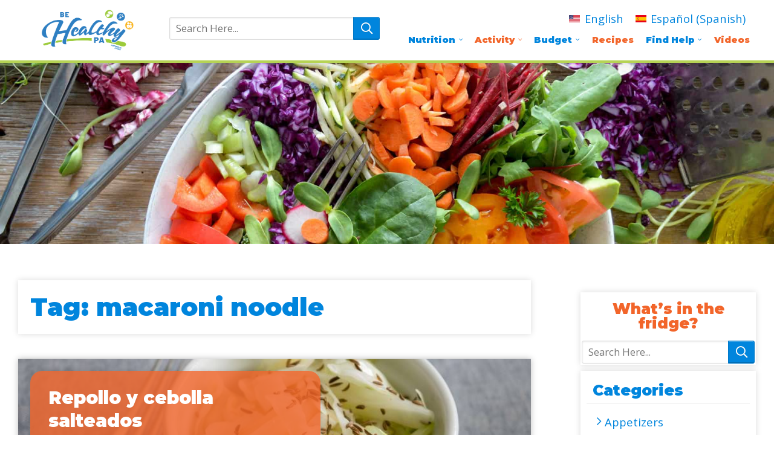

--- FILE ---
content_type: text/html; charset=UTF-8
request_url: https://www.behealthypa.org/tag/macaroni-noodle/
body_size: 19545
content:
<!DOCTYPE html>
<html class="no-js" lang="en-US">
<head>
	<meta charset="UTF-8">
	<meta name="viewport" content="width=device-width,initial-scale=1,maximum-scale=5,minimum-scale=1,user-scalable=yes,minimal-ui" />
	<script>var PS_FN=[];</script>

<!-- Google Tag Manager -->
<script>(function(w,d,s,l,i){w[l]=w[l]||[];w[l].push({'gtm.start':
new Date().getTime(),event:'gtm.js'});var f=d.getElementsByTagName(s)[0],
j=d.createElement(s),dl=l!='dataLayer'?'&l='+l:'';j.async=true;j.src=
'https://www.googletagmanager.com/gtm.js?id='+i+dl;f.parentNode.insertBefore(j,f);
})(window,document,'script','dataLayer','GTM-WLMJBHVM');</script>
<!-- End Google Tag Manager -->	
	
	
	<title>macaroni noodle Archives - Be Healthy PA</title>
	<link rel="pingback" href="https://www.behealthypa.org/xmlrpc.php" />
	<link rel="alternate" type="application/rss+xml" title="RSS 2.0" href="https://www.behealthypa.org/feed/" />
	<link rel="alternate" type="text/xml" title="RSS .92" href="https://www.behealthypa.org/feed/rss/" />
	<link rel="alternate" type="application/atom+xml" title="Atom 0.3" href="https://www.behealthypa.org/feed/atom/" />

	<link rel="icon" type="image/x-icon" href="https://www.behealthypa.org/favicon.ico" />
	<link rel="icon" type="image/png" sizes="192x192" href="https://www.behealthypa.org/_c/wp-content/themes/panen/assets/icon-192x192.png" />
	<link rel="icon" type="image/png" sizes="512x512" href="https://www.behealthypa.org/_c/wp-content/themes/panen/assets/icon-512x512.png" />
	<link rel="apple-touch-icon" type="image/png" href="https://www.behealthypa.org/_c/wp-content/themes/panen/assets/icon-512x512.png" />

	<link rel="stylesheet" href="https://www.behealthypa.org/wp-content/themes/panen/assets/css/style-template.min.css?v=3.0.0" /><link rel="stylesheet" href="https://www.behealthypa.org/wp-content/themes/panen/core-addons/fonts/fa/master.css?v=5.11.2" />	<noscript id="deferred-styles"><link rel="stylesheet" href="https://fonts.googleapis.com/css?family=Open+Sans:300,400,700&display=swap" /><link rel="stylesheet" href="https://fonts.googleapis.com/css?family=Montserrat:100,300,400,700,900&display=swap" /><link rel="stylesheet" media="print" href="https://www.behealthypa.org/wp-content/themes/panen/assets/css/style-print.min.css?v=3.0.0" /></noscript>


	
	<!-- Facebook Pixel Code -->
<script>
!function(f,b,e,v,n,t,s)
{if(f.fbq)return;n=f.fbq=function(){n.callMethod?
n.callMethod.apply(n,arguments):n.queue.push(arguments)};
if(!f._fbq)f._fbq=n;n.push=n;n.loaded=!0;n.version='2.0';
n.queue=[];t=b.createElement(e);t.async=!0;
t.src=v;s=b.getElementsByTagName(e)[0];
s.parentNode.insertBefore(t,s)}(window, document,'script',
'https://connect.facebook.net/en_US/fbevents.js');
fbq('init', '1167282510464933');
fbq('track', 'PageView');
</script>
<noscript><img height="1" width="1" style="display:none"
src="https://www.facebook.com/tr?id=1167282510464933&ev=PageView&noscript=1"
/></noscript>
<!-- End Facebook Pixel Code -->
	
	<!-- Xandr Universal Pixel - Initialization (include only once per page) -->
	<script>
	!function(e,i){if(!e.pixie){var n=e.pixie=function(e,i,a){n.actionQueue.push({action:e,actionValue:i,params:a})};n.actionQueue=[];var a=i.createElement("script");a.async=!0,a.src="//acdn.adnxs.com/dmp/up/pixie.js";var t=i.getElementsByTagName("head")[0];t.insertBefore(a,t.firstChild)}}(window,document);
	pixie('init', '9e5d77a0-4480-42ae-adca-5bfda5c8cef6');
	</script>
	 
	<!-- Xandr Universal Pixel - PageView Event -->
	<script>
	pixie('event', 'PageView');
	</script>
	<noscript><img src="https://ib.adnxs.com/pixie?pi=9e5d77a0-4480-42ae-adca-5bfda5c8cef6&e=PageView&script=0"/></noscript>

<meta name='robots' content='index, follow, max-image-preview:large, max-snippet:-1, max-video-preview:-1' />
	<style>img:is([sizes="auto" i], [sizes^="auto," i]) { contain-intrinsic-size: 3000px 1500px }</style>
	
	<!-- This site is optimized with the Yoast SEO plugin v24.5 - https://yoast.com/wordpress/plugins/seo/ -->
	<link rel="canonical" href="https://www.behealthypa.org/tag/macaroni-noodle/" />
	<meta property="og:locale" content="en_US" />
	<meta property="og:type" content="article" />
	<meta property="og:title" content="macaroni noodle Archives - Be Healthy PA" />
	<meta property="og:url" content="https://www.behealthypa.org/tag/macaroni-noodle/" />
	<meta property="og:site_name" content="Be Healthy PA" />
	<meta name="twitter:card" content="summary_large_image" />
	<script type="application/ld+json" class="yoast-schema-graph">{"@context":"https://schema.org","@graph":[{"@type":"CollectionPage","@id":"https://www.behealthypa.org/tag/macaroni-noodle/","url":"https://www.behealthypa.org/tag/macaroni-noodle/","name":"macaroni noodle Archives - Be Healthy PA","isPartOf":{"@id":"https://www.behealthypa.org/#website"},"breadcrumb":{"@id":"https://www.behealthypa.org/tag/macaroni-noodle/#breadcrumb"},"inLanguage":"en-US"},{"@type":"BreadcrumbList","@id":"https://www.behealthypa.org/tag/macaroni-noodle/#breadcrumb","itemListElement":[{"@type":"ListItem","position":1,"name":"Home","item":"https://www.behealthypa.org/"},{"@type":"ListItem","position":2,"name":"macaroni noodle"}]},{"@type":"WebSite","@id":"https://www.behealthypa.org/#website","url":"https://www.behealthypa.org/","name":"Be Healthy PA","description":"Nutrition Education in Pennsylvania","potentialAction":[{"@type":"SearchAction","target":{"@type":"EntryPoint","urlTemplate":"https://www.behealthypa.org/?s={search_term_string}"},"query-input":{"@type":"PropertyValueSpecification","valueRequired":true,"valueName":"search_term_string"}}],"inLanguage":"en-US"}]}</script>
	<!-- / Yoast SEO plugin. -->


<link rel='dns-prefetch' href='//cdnjs.cloudflare.com' />
<link rel="alternate" type="application/rss+xml" title="Be Healthy PA &raquo; macaroni noodle Tag Feed" href="https://www.behealthypa.org/tag/macaroni-noodle/feed/" />
<link rel='stylesheet' id='sbi_styles-css' href='https://www.behealthypa.org/wp-content/plugins/instagram-feed/css/sbi-styles.min.css?ver=6.6.1' type='text/css' media='all' />
<link rel='stylesheet' id='wp-block-library-css' href='https://www.behealthypa.org/wp-includes/css/dist/block-library/style.min.css?ver=6.7.4' type='text/css' media='all' />
<style id='classic-theme-styles-inline-css' type='text/css'>
/*! This file is auto-generated */
.wp-block-button__link{color:#fff;background-color:#32373c;border-radius:9999px;box-shadow:none;text-decoration:none;padding:calc(.667em + 2px) calc(1.333em + 2px);font-size:1.125em}.wp-block-file__button{background:#32373c;color:#fff;text-decoration:none}
</style>
<style id='global-styles-inline-css' type='text/css'>
:root{--wp--preset--aspect-ratio--square: 1;--wp--preset--aspect-ratio--4-3: 4/3;--wp--preset--aspect-ratio--3-4: 3/4;--wp--preset--aspect-ratio--3-2: 3/2;--wp--preset--aspect-ratio--2-3: 2/3;--wp--preset--aspect-ratio--16-9: 16/9;--wp--preset--aspect-ratio--9-16: 9/16;--wp--preset--color--black: #000000;--wp--preset--color--cyan-bluish-gray: #abb8c3;--wp--preset--color--white: #ffffff;--wp--preset--color--pale-pink: #f78da7;--wp--preset--color--vivid-red: #cf2e2e;--wp--preset--color--luminous-vivid-orange: #ff6900;--wp--preset--color--luminous-vivid-amber: #fcb900;--wp--preset--color--light-green-cyan: #7bdcb5;--wp--preset--color--vivid-green-cyan: #00d084;--wp--preset--color--pale-cyan-blue: #8ed1fc;--wp--preset--color--vivid-cyan-blue: #0693e3;--wp--preset--color--vivid-purple: #9b51e0;--wp--preset--gradient--vivid-cyan-blue-to-vivid-purple: linear-gradient(135deg,rgba(6,147,227,1) 0%,rgb(155,81,224) 100%);--wp--preset--gradient--light-green-cyan-to-vivid-green-cyan: linear-gradient(135deg,rgb(122,220,180) 0%,rgb(0,208,130) 100%);--wp--preset--gradient--luminous-vivid-amber-to-luminous-vivid-orange: linear-gradient(135deg,rgba(252,185,0,1) 0%,rgba(255,105,0,1) 100%);--wp--preset--gradient--luminous-vivid-orange-to-vivid-red: linear-gradient(135deg,rgba(255,105,0,1) 0%,rgb(207,46,46) 100%);--wp--preset--gradient--very-light-gray-to-cyan-bluish-gray: linear-gradient(135deg,rgb(238,238,238) 0%,rgb(169,184,195) 100%);--wp--preset--gradient--cool-to-warm-spectrum: linear-gradient(135deg,rgb(74,234,220) 0%,rgb(151,120,209) 20%,rgb(207,42,186) 40%,rgb(238,44,130) 60%,rgb(251,105,98) 80%,rgb(254,248,76) 100%);--wp--preset--gradient--blush-light-purple: linear-gradient(135deg,rgb(255,206,236) 0%,rgb(152,150,240) 100%);--wp--preset--gradient--blush-bordeaux: linear-gradient(135deg,rgb(254,205,165) 0%,rgb(254,45,45) 50%,rgb(107,0,62) 100%);--wp--preset--gradient--luminous-dusk: linear-gradient(135deg,rgb(255,203,112) 0%,rgb(199,81,192) 50%,rgb(65,88,208) 100%);--wp--preset--gradient--pale-ocean: linear-gradient(135deg,rgb(255,245,203) 0%,rgb(182,227,212) 50%,rgb(51,167,181) 100%);--wp--preset--gradient--electric-grass: linear-gradient(135deg,rgb(202,248,128) 0%,rgb(113,206,126) 100%);--wp--preset--gradient--midnight: linear-gradient(135deg,rgb(2,3,129) 0%,rgb(40,116,252) 100%);--wp--preset--font-size--small: 13px;--wp--preset--font-size--medium: 20px;--wp--preset--font-size--large: 36px;--wp--preset--font-size--x-large: 42px;--wp--preset--spacing--20: 0.44rem;--wp--preset--spacing--30: 0.67rem;--wp--preset--spacing--40: 1rem;--wp--preset--spacing--50: 1.5rem;--wp--preset--spacing--60: 2.25rem;--wp--preset--spacing--70: 3.38rem;--wp--preset--spacing--80: 5.06rem;--wp--preset--shadow--natural: 6px 6px 9px rgba(0, 0, 0, 0.2);--wp--preset--shadow--deep: 12px 12px 50px rgba(0, 0, 0, 0.4);--wp--preset--shadow--sharp: 6px 6px 0px rgba(0, 0, 0, 0.2);--wp--preset--shadow--outlined: 6px 6px 0px -3px rgba(255, 255, 255, 1), 6px 6px rgba(0, 0, 0, 1);--wp--preset--shadow--crisp: 6px 6px 0px rgba(0, 0, 0, 1);}:where(.is-layout-flex){gap: 0.5em;}:where(.is-layout-grid){gap: 0.5em;}body .is-layout-flex{display: flex;}.is-layout-flex{flex-wrap: wrap;align-items: center;}.is-layout-flex > :is(*, div){margin: 0;}body .is-layout-grid{display: grid;}.is-layout-grid > :is(*, div){margin: 0;}:where(.wp-block-columns.is-layout-flex){gap: 2em;}:where(.wp-block-columns.is-layout-grid){gap: 2em;}:where(.wp-block-post-template.is-layout-flex){gap: 1.25em;}:where(.wp-block-post-template.is-layout-grid){gap: 1.25em;}.has-black-color{color: var(--wp--preset--color--black) !important;}.has-cyan-bluish-gray-color{color: var(--wp--preset--color--cyan-bluish-gray) !important;}.has-white-color{color: var(--wp--preset--color--white) !important;}.has-pale-pink-color{color: var(--wp--preset--color--pale-pink) !important;}.has-vivid-red-color{color: var(--wp--preset--color--vivid-red) !important;}.has-luminous-vivid-orange-color{color: var(--wp--preset--color--luminous-vivid-orange) !important;}.has-luminous-vivid-amber-color{color: var(--wp--preset--color--luminous-vivid-amber) !important;}.has-light-green-cyan-color{color: var(--wp--preset--color--light-green-cyan) !important;}.has-vivid-green-cyan-color{color: var(--wp--preset--color--vivid-green-cyan) !important;}.has-pale-cyan-blue-color{color: var(--wp--preset--color--pale-cyan-blue) !important;}.has-vivid-cyan-blue-color{color: var(--wp--preset--color--vivid-cyan-blue) !important;}.has-vivid-purple-color{color: var(--wp--preset--color--vivid-purple) !important;}.has-black-background-color{background-color: var(--wp--preset--color--black) !important;}.has-cyan-bluish-gray-background-color{background-color: var(--wp--preset--color--cyan-bluish-gray) !important;}.has-white-background-color{background-color: var(--wp--preset--color--white) !important;}.has-pale-pink-background-color{background-color: var(--wp--preset--color--pale-pink) !important;}.has-vivid-red-background-color{background-color: var(--wp--preset--color--vivid-red) !important;}.has-luminous-vivid-orange-background-color{background-color: var(--wp--preset--color--luminous-vivid-orange) !important;}.has-luminous-vivid-amber-background-color{background-color: var(--wp--preset--color--luminous-vivid-amber) !important;}.has-light-green-cyan-background-color{background-color: var(--wp--preset--color--light-green-cyan) !important;}.has-vivid-green-cyan-background-color{background-color: var(--wp--preset--color--vivid-green-cyan) !important;}.has-pale-cyan-blue-background-color{background-color: var(--wp--preset--color--pale-cyan-blue) !important;}.has-vivid-cyan-blue-background-color{background-color: var(--wp--preset--color--vivid-cyan-blue) !important;}.has-vivid-purple-background-color{background-color: var(--wp--preset--color--vivid-purple) !important;}.has-black-border-color{border-color: var(--wp--preset--color--black) !important;}.has-cyan-bluish-gray-border-color{border-color: var(--wp--preset--color--cyan-bluish-gray) !important;}.has-white-border-color{border-color: var(--wp--preset--color--white) !important;}.has-pale-pink-border-color{border-color: var(--wp--preset--color--pale-pink) !important;}.has-vivid-red-border-color{border-color: var(--wp--preset--color--vivid-red) !important;}.has-luminous-vivid-orange-border-color{border-color: var(--wp--preset--color--luminous-vivid-orange) !important;}.has-luminous-vivid-amber-border-color{border-color: var(--wp--preset--color--luminous-vivid-amber) !important;}.has-light-green-cyan-border-color{border-color: var(--wp--preset--color--light-green-cyan) !important;}.has-vivid-green-cyan-border-color{border-color: var(--wp--preset--color--vivid-green-cyan) !important;}.has-pale-cyan-blue-border-color{border-color: var(--wp--preset--color--pale-cyan-blue) !important;}.has-vivid-cyan-blue-border-color{border-color: var(--wp--preset--color--vivid-cyan-blue) !important;}.has-vivid-purple-border-color{border-color: var(--wp--preset--color--vivid-purple) !important;}.has-vivid-cyan-blue-to-vivid-purple-gradient-background{background: var(--wp--preset--gradient--vivid-cyan-blue-to-vivid-purple) !important;}.has-light-green-cyan-to-vivid-green-cyan-gradient-background{background: var(--wp--preset--gradient--light-green-cyan-to-vivid-green-cyan) !important;}.has-luminous-vivid-amber-to-luminous-vivid-orange-gradient-background{background: var(--wp--preset--gradient--luminous-vivid-amber-to-luminous-vivid-orange) !important;}.has-luminous-vivid-orange-to-vivid-red-gradient-background{background: var(--wp--preset--gradient--luminous-vivid-orange-to-vivid-red) !important;}.has-very-light-gray-to-cyan-bluish-gray-gradient-background{background: var(--wp--preset--gradient--very-light-gray-to-cyan-bluish-gray) !important;}.has-cool-to-warm-spectrum-gradient-background{background: var(--wp--preset--gradient--cool-to-warm-spectrum) !important;}.has-blush-light-purple-gradient-background{background: var(--wp--preset--gradient--blush-light-purple) !important;}.has-blush-bordeaux-gradient-background{background: var(--wp--preset--gradient--blush-bordeaux) !important;}.has-luminous-dusk-gradient-background{background: var(--wp--preset--gradient--luminous-dusk) !important;}.has-pale-ocean-gradient-background{background: var(--wp--preset--gradient--pale-ocean) !important;}.has-electric-grass-gradient-background{background: var(--wp--preset--gradient--electric-grass) !important;}.has-midnight-gradient-background{background: var(--wp--preset--gradient--midnight) !important;}.has-small-font-size{font-size: var(--wp--preset--font-size--small) !important;}.has-medium-font-size{font-size: var(--wp--preset--font-size--medium) !important;}.has-large-font-size{font-size: var(--wp--preset--font-size--large) !important;}.has-x-large-font-size{font-size: var(--wp--preset--font-size--x-large) !important;}
:where(.wp-block-post-template.is-layout-flex){gap: 1.25em;}:where(.wp-block-post-template.is-layout-grid){gap: 1.25em;}
:where(.wp-block-columns.is-layout-flex){gap: 2em;}:where(.wp-block-columns.is-layout-grid){gap: 2em;}
:root :where(.wp-block-pullquote){font-size: 1.5em;line-height: 1.6;}
</style>
<link rel='stylesheet' id='wpml-legacy-horizontal-list-0-css' href='https://www.behealthypa.org/wp-content/plugins/sitepress-multilingual-cms/templates/language-switchers/legacy-list-horizontal/style.min.css?ver=1' type='text/css' media='all' />
<script type="text/javascript" src="https://cdnjs.cloudflare.com/ajax/libs/jquery/3.4.1/jquery.min.js" id="jquery-js"></script>
<script type="text/javascript" src="https://cdnjs.cloudflare.com/ajax/libs/jquery-migrate/3.1.0/jquery-migrate.min.js" id="jquery_migrate-js"></script>
<script type="text/javascript" src="https://cdnjs.cloudflare.com/ajax/libs/gsap/3.1.0/gsap.min.js" id="gsap-js"></script>
<script type="text/javascript" src="https://cdnjs.cloudflare.com/ajax/libs/bowser/1.9.4/bowser.min.js" id="bowser-js"></script>
<script type="text/javascript" src="https://cdnjs.cloudflare.com/ajax/libs/jquery.actual/1.0.19/jquery.actual.min.js" id="jquery_actual-js"></script>
<script type="text/javascript" src="https://cdnjs.cloudflare.com/ajax/libs/gsap/3.1.0/ScrollToPlugin.min.js" id="gsap_scroll_to_plugin-js"></script>
<script type="text/javascript" src="https://cdnjs.cloudflare.com/ajax/libs/photoswipe/4.1.3/photoswipe-ui-default.min.js" id="photoswipe_ui_default-js"></script>
<script type="text/javascript" src="https://cdnjs.cloudflare.com/ajax/libs/photoswipe/4.1.3/photoswipe.min.js" id="photoswipe-js"></script>
<script type="text/javascript" src="https://cdnjs.cloudflare.com/ajax/libs/flexslider/2.7.1/jquery.flexslider.min.js" id="flexslider-js"></script>
<script type="text/javascript" src="https://cdnjs.cloudflare.com/ajax/libs/ScrollMagic/2.0.7/ScrollMagic.min.js" id="scroll_magic-js"></script>
<script type="text/javascript" src="https://cdnjs.cloudflare.com/ajax/libs/ScrollMagic/2.0.7/plugins/animation.gsap.min.js" id="scroll_magic_gsap_animation-js"></script>
<script type="text/javascript" src="https://www.behealthypa.org/wp-content/themes/panen/core-addons/libs/psAjaxForm.min.js?v=3.0.0" id="ps_ajaxform-js"></script>
<script type="text/javascript" src="https://www.behealthypa.org/wp-content/themes/panen/assets/js/psExtendedUI.min.js?v=3.0.0" id="ps_ui_extended-js"></script>
<script type="text/javascript" src="https://www.behealthypa.org/wp-content/themes/panen/assets/js/psUI.min.js?v=3.0.0" id="ps_ui-js"></script>
<script type="text/javascript" id="wpml-cookie-js-extra">
/* <![CDATA[ */
var wpml_cookies = {"wp-wpml_current_language":{"value":"en","expires":1,"path":"\/"}};
var wpml_cookies = {"wp-wpml_current_language":{"value":"en","expires":1,"path":"\/"}};
/* ]]> */
</script>
<script type="text/javascript" src="https://www.behealthypa.org/wp-content/plugins/sitepress-multilingual-cms/res/js/cookies/language-cookie.js?ver=486900" id="wpml-cookie-js" defer="defer" data-wp-strategy="defer"></script>
<link rel="https://api.w.org/" href="https://www.behealthypa.org/wp-json/" /><link rel="alternate" title="JSON" type="application/json" href="https://www.behealthypa.org/wp-json/wp/v2/tags/486" /><link rel="EditURI" type="application/rsd+xml" title="RSD" href="https://www.behealthypa.org/xmlrpc.php?rsd" />
<meta name="generator" content="WPML ver:4.8.6 stt:1,2;" />
<meta name="generator" content="Elementor 3.27.6; features: e_font_icon_svg, additional_custom_breakpoints, e_element_cache; settings: css_print_method-external, google_font-enabled, font_display-swap">
			<style>
				.e-con.e-parent:nth-of-type(n+4):not(.e-lazyloaded):not(.e-no-lazyload),
				.e-con.e-parent:nth-of-type(n+4):not(.e-lazyloaded):not(.e-no-lazyload) * {
					background-image: none !important;
				}
				@media screen and (max-height: 1024px) {
					.e-con.e-parent:nth-of-type(n+3):not(.e-lazyloaded):not(.e-no-lazyload),
					.e-con.e-parent:nth-of-type(n+3):not(.e-lazyloaded):not(.e-no-lazyload) * {
						background-image: none !important;
					}
				}
				@media screen and (max-height: 640px) {
					.e-con.e-parent:nth-of-type(n+2):not(.e-lazyloaded):not(.e-no-lazyload),
					.e-con.e-parent:nth-of-type(n+2):not(.e-lazyloaded):not(.e-no-lazyload) * {
						background-image: none !important;
					}
				}
			</style>
					<style type="text/css" id="wp-custom-css">
			/* 2023 Logo Update */
.header .logo {
	    background-image:url(/wp-content/uploads/2023/03/BHP_logo-07.png);
}
#panen-logo {
    max-width: 174px;
    margin: 0 0 0 auto;
}
#panen-logo img {
    width: 100%;
}		</style>
		<style>
.header .wpml-ls.wpml-ls-legacy-list-horizontal{margin:0;padding:3px 6px;text-align:right}
@media only screen and (max-width: 767px){
	.header .flex-cols > .col-80{order:-1}
	.header .wpml-ls.wpml-ls-legacy-list-horizontal{
		margin:-10px -40px 20px -40px;padding:5px 40px;
		background:#E7E7E7;
		text-align:center;
	}
	.header .logo{width:180px}
}
</style>
</head>

<body class="archive tag tag-macaroni-noodle tag-486 elementor-default elementor-kit-6583" data-ps-template-url="https://www.behealthypa.org/wp-content/themes/panen" data-ps-baseurl="https://www.behealthypa.org">	
<!-- Google Tag Manager (noscript) -->
<noscript><iframe src="https://www.googletagmanager.com/ns.html?id=GTM-WLMJBHVM"
height="0" width="0" style="display:none;visibility:hidden"></iframe></noscript>
<!-- End Google Tag Manager (noscript) -->
	
	<a href="#page-content" class="skip-to-main-content">Skip to Main Content</a>
<div id="page-wrap" class="page-wrap">
<nav id="mobile-tab-menu" class="mobile-tab-menu"><ul><li><a href="https://www.behealthypa.org/pa-nen/"><i aria-hidden="true" class="fa fas fa-info-circle"></i>About</a></li><li><a href="https://www.behealthypa.org/contact-us/"><i aria-hidden="true" class="fa fas fa-comment-alt-check"></i>Contact</a></li><li class="show-m-nav"><a href="#"><i aria-hidden="true" class="fa fas fa-bars"></i>Nav</a></li></ul></nav>	<header id="header" class="header"><div class="container">

		<div class="flex-cols">  
			<div data-header="logo" class="col-20 m-col-20 s-col-100">
				<a href="https://www.behealthypa.org" class="logo">Be Healthy PA</a>
			</div>
			<div data-header="search" class="col-30 m-col-100 s-col-100"><div style="margin:16px 0;"><form action="https://www.behealthypa.org/" method="get" class="module search-action" itemprop="potentialAction" itemscope itemtype="https://schema.org/SearchAction"><meta class="target" itemprop="target" content="https://www.behealthypa.org/?s={s}" /><label><strong>Search Here</strong><input class="query-input" itemprop="query-input" type="search" name="s" placeholder="Search Here..." value="" required /></label><button type="submit">Search</button></form></div></div>
			<div data-header="nav" class="col-50 m-col-80 s-col-100">
				
<div class="wpml-ls-statics-shortcode_actions wpml-ls wpml-ls-legacy-list-horizontal">
	<ul role="menu"><li class="wpml-ls-slot-shortcode_actions wpml-ls-item wpml-ls-item-en wpml-ls-current-language wpml-ls-first-item wpml-ls-item-legacy-list-horizontal" role="none">
				<a href="https://www.behealthypa.org/tag/macaroni-noodle/" class="wpml-ls-link" role="menuitem" >
                                                        <img
            class="wpml-ls-flag"
            src="https://www.behealthypa.org/wp-content/uploads/flags/USA.jpg"
            alt=""
            width=18
            height=12
    /><span class="wpml-ls-native" role="menuitem">English</span></a>
			</li><li class="wpml-ls-slot-shortcode_actions wpml-ls-item wpml-ls-item-es wpml-ls-last-item wpml-ls-item-legacy-list-horizontal" role="none">
				<a href="https://www.behealthypa.org/tag/fideos-macarrones/?lang=es" class="wpml-ls-link" role="menuitem"  aria-label="Switch to Spanish(Español)" title="Switch to Spanish(Español)" >
                                                        <img
            class="wpml-ls-flag"
            src="https://www.behealthypa.org/wp-content/uploads/flags/ES.jpg"
            alt=""
            width=18
            height=12
    /><span class="wpml-ls-native" lang="es">Español</span><span class="wpml-ls-display"><span class="wpml-ls-bracket"> (</span>Spanish<span class="wpml-ls-bracket">)</span></span></a>
			</li></ul>
</div>
<nav id="nav" class="nav flex-stretch"><div class="menu-main-menu-container"><ul id="menu-main-menu" class="nav-menu"><li id="menu-item-5997" class="menu-item menu-item-type-post_type menu-item-object-page menu-item-has-children menu-item-5997"><a href="https://www.behealthypa.org/healthy-eating-tips-for-kids/">Nutrition</a>
<ul class="sub-menu">
	<li id="menu-item-5996" class="menu-item menu-item-type-post_type menu-item-object-page menu-item-5996"><a href="https://www.behealthypa.org/healthy-eating-tips-for-kids/">Healthy Eating Tips</a></li>
	<li id="menu-item-1186" class="menu-item menu-item-type-post_type menu-item-object-page menu-item-1186"><a href="https://www.behealthypa.org/cooking-basics/">Cooking Basics </a></li>
	<li id="menu-item-1189" class="menu-item menu-item-type-post_type menu-item-object-page menu-item-1189"><a href="https://www.behealthypa.org/myplate-food-groups/">MyPlate Food Groups</a></li>
	<li id="menu-item-1148" class="menu-item menu-item-type-post_type menu-item-object-page menu-item-1148"><a href="https://www.behealthypa.org/how-to-read-food-labels/">How to Read Food Labels</a></li>
	<li id="menu-item-3874" class="menu-item menu-item-type-post_type menu-item-object-page menu-item-3874"><a href="https://www.behealthypa.org/food-safety-and-foodborne-illness/">Food Safety and Foodborne Illness</a></li>
	<li id="menu-item-6000" class="menu-item menu-item-type-post_type menu-item-object-page menu-item-6000"><a href="https://www.behealthypa.org/produce-for-every-season/">Produce for Every Season</a></li>
</ul>
</li>
<li id="menu-item-6022" class="menu-item menu-item-type-post_type menu-item-object-page menu-item-has-children menu-item-6022"><a href="https://www.behealthypa.org/benefits-of-physical-activity/">Activity</a>
<ul class="sub-menu">
	<li id="menu-item-1127" class="menu-item menu-item-type-post_type menu-item-object-page menu-item-1127"><a href="https://www.behealthypa.org/benefits-of-physical-activity/">Benefits of Physical Activity</a></li>
	<li id="menu-item-1128" class="menu-item menu-item-type-post_type menu-item-object-page menu-item-1128"><a href="https://www.behealthypa.org/adding-physical-activity-to-life/">Adding Physical Activity to Your Life</a></li>
	<li id="menu-item-1989" class="menu-item menu-item-type-post_type menu-item-object-page menu-item-1989"><a href="https://www.behealthypa.org/move-indoors/">Create Your Own Workout</a></li>
	<li id="menu-item-1129" class="menu-item menu-item-type-post_type menu-item-object-page menu-item-1129"><a href="https://www.behealthypa.org/places-to-be-active/">Places to be Active</a></li>
</ul>
</li>
<li id="menu-item-1147" class="menu-item menu-item-type-post_type menu-item-object-page menu-item-has-children menu-item-1147"><a href="https://www.behealthypa.org/healthy-eating-on-a-budget/">Budget</a>
<ul class="sub-menu">
	<li id="menu-item-6011" class="menu-item menu-item-type-post_type menu-item-object-page menu-item-6011"><a href="https://www.behealthypa.org/healthy-eating-on-a-budget/">Healthy Eating on a Budget</a></li>
	<li id="menu-item-6012" class="menu-item menu-item-type-post_type menu-item-object-page menu-item-6012"><a href="https://www.behealthypa.org/meal-planning-tips/">Meal Planning Tips</a></li>
</ul>
</li>
<li id="menu-item-648" class="menu-item menu-item-type-post_type_archive menu-item-object-recipes menu-item-648"><a href="https://www.behealthypa.org/recipes/">Recipes</a></li>
<li id="menu-item-1436" class="menu-item menu-item-type-custom menu-item-object-custom menu-item-has-children menu-item-1436"><a href="#">Find Help</a>
<ul class="sub-menu">
	<li id="menu-item-1920" class="menu-item menu-item-type-post_type_archive menu-item-object-nutrition-class menu-item-1920"><a href="https://www.behealthypa.org/nutrition-classes/">Nutrition Classes</a></li>
	<li id="menu-item-703" class="menu-item menu-item-type-post_type_archive menu-item-object-foodbank menu-item-703"><a href="https://www.behealthypa.org/food-banks/">Map to Food Help in PA</a></li>
	<li id="menu-item-2535" class="menu-item menu-item-type-post_type menu-item-object-page menu-item-2535"><a href="https://www.behealthypa.org/food-assistance-resources/">Food Assistance Resources</a></li>
</ul>
</li>
<li id="menu-item-6820" class="menu-item menu-item-type-post_type menu-item-object-page menu-item-6820"><a href="https://www.behealthypa.org/videos-2/">Videos</a></li>
</ul></div></nav>			</div>
		</div>

		<style>
			#header [data-header="logo"]{order:0}
			#header [data-header="search"]{order:0}
			#header [data-header="nav"]{order:0}
			
			#header .module.search-action{box-shadow:none;background:none}

			@media only screen and (min-width: 768px) and (max-width: 1199px){
				#header [data-header="search"]{order:1}
			}
			@media only screen and (max-width: 767px){
				#header [data-header="logo"]{order:0}
				#header [data-header="search"]{order:1}
				#header [data-header="nav"]{order:-1}				

				#header .nav-reveal{transform:translateY(0)}
			}

		</style>

	</div></header>
<div class="head-banner" style="background-image:url(https://www.behealthypa.org/wp-content/uploads/2020/03/Promoting-and-implementing-nutrition-education-throughout-Pennsylvania.jpg);"></div>	<main id="page-content" class="page-content" tabindex="-1">
		<div class="container">
<div id="primary" class="site-content robby">
	<div id="content" role="main">		
					
			<header class="archive-header">
				<h1 class="page-title">Tag: <span>macaroni noodle</span></h1>
			</header>
			<div class="entry-content"></div>

			<div class="cta-archive-recipe remove-bottom bg-primary" style="background-image:url(https://www.behealthypa.org/_c/wp-content/uploads/2025/02/CabbageComfort-800x516.jpg);"><div class="content-box bg-quaternary"><h3 class="half-top"><strong><a href="https://www.behealthypa.org/recipes/sauteed-cabbage-and-onion/">Repollo y cebolla salteados</a></strong></h3><p>La col, la cebolla y las semillas de alcaravea hacen de esta sencilla y económica guarnición una sabrosa forma de comer más verduras.</p>
<p><a class="button button-primary" href="https://www.behealthypa.org/recipes/sauteed-cabbage-and-onion/"><i aria-hidden="true" class="fa fas fa-clipboard-list-check"></i>&nbsp;View Full Recipe</a></p></div></div><div class="cta-archive-recipe remove-bottom bg-tertiary" style="background-image:url(https://www.behealthypa.org/_c/wp-content/uploads/2025/02/CabbageComfort-800x516.jpg);"><div class="content-box bg-primary"><h3 class="half-top"><strong><a href="https://www.behealthypa.org/recipes/sauteed-cabbage-and-onion/">Sautéed Cabbage and Onion</a></strong></h3><p>Cabbage, onion, and caraway seeds make this simple and inexpensive side dish a flavorful way to eat more veggies.</p>
<p><a class="button button-tertiary" href="https://www.behealthypa.org/recipes/sauteed-cabbage-and-onion/"><i aria-hidden="true" class="fa fas fa-clipboard-list-check"></i>&nbsp;View Full Recipe</a></p></div></div><div class="cta-archive-recipe remove-bottom bg-quaternary" style="background-image:url(https://www.behealthypa.org/_c/wp-content/uploads/2025/01/StrawberryYogurtPops-525x350.png);"><div class="content-box bg-tertiary"><h3 class="half-top"><strong><a href="https://www.behealthypa.org/recipes/strawberry-yogurt-pops/">Pops de yogur y fresa</a></strong></h3><p>¡Fresas y yogur es todo lo que necesitas para este sano tentempié congelado! ¡Son un tentempié estupendo para después del colegio o un postre nocturno!</p>
<p>Para 4 raciones</p>
<p><a class="button button-quaternary" href="https://www.behealthypa.org/recipes/strawberry-yogurt-pops/"><i aria-hidden="true" class="fa fas fa-clipboard-list-check"></i>&nbsp;View Full Recipe</a></p></div></div><div class="cta-archive-recipe remove-bottom bg-primary" style="background-image:url(https://www.behealthypa.org/_c/wp-content/uploads/2025/01/StrawberryYogurtPops-525x350.png);"><div class="content-box bg-quaternary"><h3 class="half-top"><strong><a href="https://www.behealthypa.org/recipes/strawberry-yogurt-pops/">Strawberry Yogurt Pops</a></strong></h3><p>Strawberries and yogurt are all you need for this healthy frozen snack! They&#8217;re a great after school snack or late night dessert!</p>
<p>Makes 4 servings</p>
<p><a class="button button-primary" href="https://www.behealthypa.org/recipes/strawberry-yogurt-pops/"><i aria-hidden="true" class="fa fas fa-clipboard-list-check"></i>&nbsp;View Full Recipe</a></p></div></div><div class="cta-archive-recipe remove-bottom bg-tertiary" style="background-image:url(https://www.behealthypa.org/_c/wp-content/uploads/2025/01/mushroom-1-825x601.png);"><div class="content-box bg-primary"><h3 class="half-top"><strong><a href="https://www.behealthypa.org/recipes/mushroom-barley-soup/">Sopa de cebada y champiñones</a></strong></h3><p>Prepara esta sustanciosa sopa con caldo de verduras si deseas que sea vegetariana o vegana.</p>
<p>Rinde 4 raciones</p>
<p><a class="button button-tertiary" href="https://www.behealthypa.org/recipes/mushroom-barley-soup/"><i aria-hidden="true" class="fa fas fa-clipboard-list-check"></i>&nbsp;View Full Recipe</a></p></div></div><div class="cta-archive-recipe remove-bottom bg-quaternary" style="background-image:url(https://www.behealthypa.org/_c/wp-content/uploads/2025/01/mushroom-1-825x601.png);"><div class="content-box bg-tertiary"><h3 class="half-top"><strong><a href="https://www.behealthypa.org/recipes/mushroom-barley-soup/">Mushroom Barley Soup</a></strong></h3><p>Prepare this hearty soup with vegetable broth if you desire it to be vegetarian or vegan.</p>
<p>Makes 4 servings</p>
<p><a class="button button-quaternary" href="https://www.behealthypa.org/recipes/mushroom-barley-soup/"><i aria-hidden="true" class="fa fas fa-clipboard-list-check"></i>&nbsp;View Full Recipe</a></p></div></div><div class="cta-archive-recipe remove-bottom bg-primary" style="background-image:url(https://www.behealthypa.org/_c/wp-content/uploads/2024/08/Three-Sisters-Stew_fixed-525x350.png);"><div class="content-box bg-quaternary"><h3 class="half-top"><strong><a href="https://www.behealthypa.org/recipes/three-sisters-stew/">Estofado de las Tres Hermanas</a></strong></h3><p>Este sustancioso guiso es estupendo para cenar y aún mejor al día siguiente. Utiliza distintos ingredientes, como boniatos y avena de cocción rápida. Rinde 6 raciones </p>
<p><a class="button button-primary" href="https://www.behealthypa.org/recipes/three-sisters-stew/"><i aria-hidden="true" class="fa fas fa-clipboard-list-check"></i>&nbsp;View Full Recipe</a></p></div></div><div class="cta-archive-recipe remove-bottom bg-tertiary" style="background-image:url(https://www.behealthypa.org/_c/wp-content/uploads/2024/08/Three-Sisters-Stew_fixed-525x350.png);"><div class="content-box bg-primary"><h3 class="half-top"><strong><a href="https://www.behealthypa.org/recipes/three-sisters-stew/">Three Sisters Stew</a></strong></h3><p>This hearty stew is great for dinner and even better the next day. It uses different ingredients like sweet potatoes and quick-cooking oats.</p>
<p>Makes 6 servings</p>
<p><a class="button button-tertiary" href="https://www.behealthypa.org/recipes/three-sisters-stew/"><i aria-hidden="true" class="fa fas fa-clipboard-list-check"></i>&nbsp;View Full Recipe</a></p></div></div><div class="cta-archive-recipe remove-bottom bg-quaternary" style="background-image:url(https://www.behealthypa.org/_c/wp-content/uploads/2024/08/Fresh-Tomato-Salsa_fixed-525x350.png);"><div class="content-box bg-tertiary"><h3 class="half-top"><strong><a href="https://www.behealthypa.org/recipes/fresh-tomato-salsa/">Salsa de tomate fresco</a></strong></h3><p>La salsa fresca es un complemento refrescante y fresco para una comida o un tentempié. Prueba algo nuevo añadiéndola a ensaladas, pescado al horno y tacos. Rinde 6 raciones </p>
<p><a class="button button-quaternary" href="https://www.behealthypa.org/recipes/fresh-tomato-salsa/"><i aria-hidden="true" class="fa fas fa-clipboard-list-check"></i>&nbsp;View Full Recipe</a></p></div></div><div class="cta-archive-recipe remove-bottom bg-primary" style="background-image:url(https://www.behealthypa.org/_c/wp-content/uploads/2024/08/Fresh-Tomato-Salsa_fixed-525x350.png);"><div class="content-box bg-quaternary"><h3 class="half-top"><strong><a href="https://www.behealthypa.org/recipes/fresh-tomato-salsa/">Fresh Tomato Salsa</a></strong></h3><p>Fresh salsa is a refreshing, cool addition to a meal or snack. Try something new by adding it to salads, baked fish, and tacos.</p>
<p>Makes 6 servings</p>
<p><a class="button button-primary" href="https://www.behealthypa.org/recipes/fresh-tomato-salsa/"><i aria-hidden="true" class="fa fas fa-clipboard-list-check"></i>&nbsp;View Full Recipe</a></p></div></div><div class="cta-archive-recipe remove-bottom bg-tertiary" style="background-image:url(https://www.behealthypa.org/_c/wp-content/uploads/2024/08/StuffedBellPeppers_527x323-525x350.jpg);"><div class="content-box bg-primary"><h3 class="half-top"><strong><a href="https://www.behealthypa.org/recipes/stuffed-bell-peppers/">Pimientos rellenos</a></strong></h3><p>Los pimientos rellenos con una combinación de carne picada, arroz integral, verduras y especias crean un plato saciante. Prueba a utilizar pimientos rojos, verdes, amarillos y naranjas para conseguir una comida colorida. Disfrútalos con una guarnición de requesón bajo en grasa y piña en conserva.  </p>
<p><a class="button button-tertiary" href="https://www.behealthypa.org/recipes/stuffed-bell-peppers/"><i aria-hidden="true" class="fa fas fa-clipboard-list-check"></i>&nbsp;View Full Recipe</a></p></div></div><div class="cta-archive-recipe remove-bottom bg-quaternary" style="background-image:url(https://www.behealthypa.org/_c/wp-content/uploads/2024/08/StuffedBellPeppers_527x323-525x350.jpg);"><div class="content-box bg-tertiary"><h3 class="half-top"><strong><a href="https://www.behealthypa.org/recipes/stuffed-bell-peppers/">Stuffed Bell Peppers</a></strong></h3><p>Peppers stuffed with a combination of ground beef, brown rice, veggies, and spices create a filling dish. Try using red, green, yellow, and orange bell peppers for a colorful meal. Enjoy with a side of low-fat cottage cheese and canned pineapple.</p>
<p><a class="button button-quaternary" href="https://www.behealthypa.org/recipes/stuffed-bell-peppers/"><i aria-hidden="true" class="fa fas fa-clipboard-list-check"></i>&nbsp;View Full Recipe</a></p></div></div><div class="cta-archive-recipe remove-bottom bg-primary" style="background-image:url(https://www.behealthypa.org/_c/wp-content/uploads/2024/05/grilledvegetables-1200x800.jpg);"><div class="content-box bg-quaternary"><h3 class="half-top"><strong><a href="https://www.behealthypa.org/recipes/grilled-vegetables/">Verduras a la plancha</a></strong></h3><p><a class="button button-primary" href="https://www.behealthypa.org/recipes/grilled-vegetables/"><i aria-hidden="true" class="fa fas fa-clipboard-list-check"></i>&nbsp;View Full Recipe</a></p></div></div><div class="cta-archive-recipe remove-bottom bg-tertiary" style="background-image:url(https://www.behealthypa.org/_c/wp-content/uploads/2024/05/grilledvegetables-1200x800.jpg);"><div class="content-box bg-primary"><h3 class="half-top"><strong><a href="https://www.behealthypa.org/recipes/grilled-vegetables/">Grilled Vegetables</a></strong></h3><p><a class="button button-tertiary" href="https://www.behealthypa.org/recipes/grilled-vegetables/"><i aria-hidden="true" class="fa fas fa-clipboard-list-check"></i>&nbsp;View Full Recipe</a></p></div></div><div class="cta-archive-recipe remove-bottom bg-quaternary" style="background-image:url(https://www.behealthypa.org/_c/wp-content/uploads/2024/05/hummus-600-usda_2_orig-600x600.jpg);"><div class="content-box bg-tertiary"><h3 class="half-top"><strong><a href="https://www.behealthypa.org/recipes/fiesta-hummus/">Hummus Fiesta</a></strong></h3><p><a class="button button-quaternary" href="https://www.behealthypa.org/recipes/fiesta-hummus/"><i aria-hidden="true" class="fa fas fa-clipboard-list-check"></i>&nbsp;View Full Recipe</a></p></div></div><div class="cta-archive-recipe remove-bottom bg-primary" style="background-image:url(https://www.behealthypa.org/_c/wp-content/uploads/2024/05/hummus-600-usda_2_orig-600x600.jpg);"><div class="content-box bg-quaternary"><h3 class="half-top"><strong><a href="https://www.behealthypa.org/recipes/fiesta-hummus/">Fiesta Hummus</a></strong></h3><p><a class="button button-primary" href="https://www.behealthypa.org/recipes/fiesta-hummus/"><i aria-hidden="true" class="fa fas fa-clipboard-list-check"></i>&nbsp;View Full Recipe</a></p></div></div><div class="cta-archive-recipe remove-bottom bg-tertiary" style="background-image:url(https://www.behealthypa.org/_c/wp-content/uploads/2023/11/Black-Eyed-Pea-and-Collard-Green-Soup-250x250-1-250x250.jpg);"><div class="content-box bg-primary"><h3 class="half-top"><strong><a href="https://www.behealthypa.org/recipes/black-eyed-pea-and-collard-greens-soup/">Sopa de guisantes negros y berza</a></strong></h3><p><a class="button button-tertiary" href="https://www.behealthypa.org/recipes/black-eyed-pea-and-collard-greens-soup/"><i aria-hidden="true" class="fa fas fa-clipboard-list-check"></i>&nbsp;View Full Recipe</a></p></div></div><div class="cta-archive-recipe remove-bottom bg-quaternary" style="background-image:url(https://www.behealthypa.org/_c/wp-content/uploads/2023/11/Black-Eyed-Pea-and-Collard-Green-Soup-250x250-1-250x250.jpg);"><div class="content-box bg-tertiary"><h3 class="half-top"><strong><a href="https://www.behealthypa.org/recipes/black-eyed-pea-and-collard-greens-soup/">Black-Eyed Pea and Collard Greens Soup</a></strong></h3><p><a class="button button-quaternary" href="https://www.behealthypa.org/recipes/black-eyed-pea-and-collard-greens-soup/"><i aria-hidden="true" class="fa fas fa-clipboard-list-check"></i>&nbsp;View Full Recipe</a></p></div></div><div class="cta-archive-recipe remove-bottom bg-primary" style="background-image:url(https://www.behealthypa.org/_c/wp-content/uploads/2023/11/BakedPumpkin_527x323-525x350.jpg);"><div class="content-box bg-quaternary"><h3 class="half-top"><strong><a href="https://www.behealthypa.org/recipes/baked-pumpkin/">Calabaza al horno</a></strong></h3><p><a class="button button-primary" href="https://www.behealthypa.org/recipes/baked-pumpkin/"><i aria-hidden="true" class="fa fas fa-clipboard-list-check"></i>&nbsp;View Full Recipe</a></p></div></div><div class="cta-archive-recipe remove-bottom bg-tertiary" style="background-image:url(https://www.behealthypa.org/_c/wp-content/uploads/2023/11/BakedPumpkin_527x323-525x350.jpg);"><div class="content-box bg-primary"><h3 class="half-top"><strong><a href="https://www.behealthypa.org/recipes/baked-pumpkin/">Baked Pumpkin</a></strong></h3><p><a class="button button-tertiary" href="https://www.behealthypa.org/recipes/baked-pumpkin/"><i aria-hidden="true" class="fa fas fa-clipboard-list-check"></i>&nbsp;View Full Recipe</a></p></div></div><div class="cta-archive-recipe remove-bottom bg-quaternary" style="background-image:url(https://www.behealthypa.org/_c/wp-content/uploads/2023/11/corn_blueberry_wild_rice_salad-800x448.png);"><div class="content-box bg-tertiary"><h3 class="half-top"><strong><a href="https://www.behealthypa.org/recipes/corn-blueberry-and-wild-rice-salad/">Ensalada de maíz, arándanos y arroz salvaje</a></strong></h3><p><a class="button button-quaternary" href="https://www.behealthypa.org/recipes/corn-blueberry-and-wild-rice-salad/"><i aria-hidden="true" class="fa fas fa-clipboard-list-check"></i>&nbsp;View Full Recipe</a></p></div></div><div class="cta-archive-recipe remove-bottom bg-primary" style="background-image:url(https://www.behealthypa.org/_c/wp-content/uploads/2023/11/corn_blueberry_wild_rice_salad-800x448.png);"><div class="content-box bg-quaternary"><h3 class="half-top"><strong><a href="https://www.behealthypa.org/recipes/corn-blueberry-and-wild-rice-salad/">Corn, Blueberry, and Wild Rice Salad</a></strong></h3><p><a class="button button-primary" href="https://www.behealthypa.org/recipes/corn-blueberry-and-wild-rice-salad/"><i aria-hidden="true" class="fa fas fa-clipboard-list-check"></i>&nbsp;View Full Recipe</a></p></div></div><div class="cta-archive-recipe remove-bottom bg-tertiary" style="background-image:url(https://www.behealthypa.org/_c/wp-content/uploads/2023/10/AdobeStock_80707156-1200x800.jpeg);"><div class="content-box bg-primary"><h3 class="half-top"><strong><a href="https://www.behealthypa.org/recipes/oven-fried-yucca/">Yuca al horno</a></strong></h3><div class="mp-recipe-full__description">
<p>La yuca es una hortaliza feculenta con un sabor y una textura parecidos a los de la patata blanca. Disfrute de esta guarnición de yuca con uno de sus platos principales favoritos a base de proteínas o verduras.</p>
</div>
<ul>
<li><strong>Porción</strong>: 1 pieza</li>
<li><strong>Receta Rinde</strong>: 6 raciones</li>
</ul>
<p><a class="button button-tertiary" href="https://www.behealthypa.org/recipes/oven-fried-yucca/"><i aria-hidden="true" class="fa fas fa-clipboard-list-check"></i>&nbsp;View Full Recipe</a></p></div></div><div class="cta-archive-recipe remove-bottom bg-quaternary" style="background-image:url(https://www.behealthypa.org/_c/wp-content/uploads/2023/10/AdobeStock_80707156-1200x800.jpeg);"><div class="content-box bg-tertiary"><h3 class="half-top"><strong><a href="https://www.behealthypa.org/recipes/oven-fried-yucca/">Oven-Fried Yucca</a></strong></h3><div class="mp-recipe-full__description">
<p>Yucca is a starchy vegetable with a taste and texture similar to white potatoes. Enjoy this yucca side dish with one of your favorite protein- or vegetable-based entrees.</p>
</div>
<ul>
<li><strong>Serving Size</strong>: 1 piece</li>
<li><strong>Recipe Makes</strong>: 6 servings</li>
</ul>
<p><a class="button button-quaternary" href="https://www.behealthypa.org/recipes/oven-fried-yucca/"><i aria-hidden="true" class="fa fas fa-clipboard-list-check"></i>&nbsp;View Full Recipe</a></p></div></div><div class="cta-archive-recipe remove-bottom bg-primary" style="background-image:url(https://www.behealthypa.org/_c/wp-content/uploads/2020/06/pork-soup-1200x800.png);"><div class="content-box bg-quaternary"><h3 class="half-top"><strong><a href="https://www.behealthypa.org/recipes/hearty-pork-vegetable-soup/">Sopa sustanciosa de cerdo y verduras</a></strong></h3><p><a class="button button-primary" href="https://www.behealthypa.org/recipes/hearty-pork-vegetable-soup/"><i aria-hidden="true" class="fa fas fa-clipboard-list-check"></i>&nbsp;View Full Recipe</a></p></div></div><div class="cta-archive-recipe remove-bottom bg-tertiary" style="background-image:url(https://www.behealthypa.org/_c/wp-content/uploads/2020/06/pork-soup-1200x800.png);"><div class="content-box bg-primary"><h3 class="half-top"><strong><a href="https://www.behealthypa.org/recipes/hearty-pork-vegetable-soup/">Hearty Pork &#038; Vegetable Soup</a></strong></h3><p><a class="button button-tertiary" href="https://www.behealthypa.org/recipes/hearty-pork-vegetable-soup/"><i aria-hidden="true" class="fa fas fa-clipboard-list-check"></i>&nbsp;View Full Recipe</a></p></div></div><div class="cta-archive-recipe remove-bottom bg-quaternary" style="background-image:url(https://www.behealthypa.org/_c/wp-content/uploads/2020/06/skillet-pasta--1200x800.png);"><div class="content-box bg-tertiary"><h3 class="half-top"><strong><a href="https://www.behealthypa.org/recipes/tangy-pork-vegetables-pasta-skillet/">Sartén picante de cerdo, verduras y pasta</a></strong></h3><p><a class="button button-quaternary" href="https://www.behealthypa.org/recipes/tangy-pork-vegetables-pasta-skillet/"><i aria-hidden="true" class="fa fas fa-clipboard-list-check"></i>&nbsp;View Full Recipe</a></p></div></div><div class="cta-archive-recipe remove-bottom bg-primary" style="background-image:url(https://www.behealthypa.org/_c/wp-content/uploads/2020/06/skillet-pasta--1200x800.png);"><div class="content-box bg-quaternary"><h3 class="half-top"><strong><a href="https://www.behealthypa.org/recipes/tangy-pork-vegetables-pasta-skillet/">Tangy Pork, Vegetables &#038; Pasta Skillet</a></strong></h3><p><a class="button button-primary" href="https://www.behealthypa.org/recipes/tangy-pork-vegetables-pasta-skillet/"><i aria-hidden="true" class="fa fas fa-clipboard-list-check"></i>&nbsp;View Full Recipe</a></p></div></div><div class="cta-archive-recipe remove-bottom bg-tertiary" style="background-image:url(https://www.behealthypa.org/_c/wp-content/uploads/2020/06/shutterstock_786225364-scaled-1200x800.jpg);"><div class="content-box bg-primary"><h3 class="half-top"><strong><a href="https://www.behealthypa.org/recipes/orange-cranberry-nut-muffins/">Muffins de naranja, arándanos y nueces</a></strong></h3><p><a class="button button-tertiary" href="https://www.behealthypa.org/recipes/orange-cranberry-nut-muffins/"><i aria-hidden="true" class="fa fas fa-clipboard-list-check"></i>&nbsp;View Full Recipe</a></p></div></div><div class="cta-archive-recipe remove-bottom bg-quaternary" style="background-image:url(https://www.behealthypa.org/_c/wp-content/uploads/2020/06/shutterstock_786225364-scaled-1200x800.jpg);"><div class="content-box bg-tertiary"><h3 class="half-top"><strong><a href="https://www.behealthypa.org/recipes/orange-cranberry-nut-muffins/">Orange Cranberry Nut Muffins</a></strong></h3><p><a class="button button-quaternary" href="https://www.behealthypa.org/recipes/orange-cranberry-nut-muffins/"><i aria-hidden="true" class="fa fas fa-clipboard-list-check"></i>&nbsp;View Full Recipe</a></p></div></div><div class="cta-archive-recipe remove-bottom bg-primary" style="background-image:url(https://www.behealthypa.org/_c/wp-content/uploads/2020/06/shutterstock_90218074-1-scaled-1200x800.jpg);"><div class="content-box bg-quaternary"><h3 class="half-top"><strong><a href="https://www.behealthypa.org/recipes/broccoli-mac-and-cheese/">Macarrones con queso y brócoli</a></strong></h3><p><a class="button button-primary" href="https://www.behealthypa.org/recipes/broccoli-mac-and-cheese/"><i aria-hidden="true" class="fa fas fa-clipboard-list-check"></i>&nbsp;View Full Recipe</a></p></div></div><div class="cta-archive-recipe remove-bottom bg-tertiary" style="background-image:url(https://www.behealthypa.org/_c/wp-content/uploads/2020/06/shutterstock_90218074-1-scaled-1200x800.jpg);"><div class="content-box bg-primary"><h3 class="half-top"><strong><a href="https://www.behealthypa.org/recipes/broccoli-mac-and-cheese/">Broccoli Mac and Cheese</a></strong></h3><p><a class="button button-tertiary" href="https://www.behealthypa.org/recipes/broccoli-mac-and-cheese/"><i aria-hidden="true" class="fa fas fa-clipboard-list-check"></i>&nbsp;View Full Recipe</a></p></div></div><div class="cta-archive-recipe remove-bottom bg-quaternary" style="background-image:url(https://www.behealthypa.org/_c/wp-content/uploads/2020/06/shutterstock_460106110-scaled-1200x800.jpg);"><div class="content-box bg-tertiary"><h3 class="half-top"><strong><a href="https://www.behealthypa.org/recipes/soul-healthy-cornbread/">Pan de maíz dulce</a></strong></h3><p><a class="button button-quaternary" href="https://www.behealthypa.org/recipes/soul-healthy-cornbread/"><i aria-hidden="true" class="fa fas fa-clipboard-list-check"></i>&nbsp;View Full Recipe</a></p></div></div><div class="cta-archive-recipe remove-bottom bg-primary" style="background-image:url(https://www.behealthypa.org/_c/wp-content/uploads/2020/06/shutterstock_460106110-scaled-1200x800.jpg);"><div class="content-box bg-quaternary"><h3 class="half-top"><strong><a href="https://www.behealthypa.org/recipes/soul-healthy-cornbread/">Sweet Cornbread</a></strong></h3><p><a class="button button-primary" href="https://www.behealthypa.org/recipes/soul-healthy-cornbread/"><i aria-hidden="true" class="fa fas fa-clipboard-list-check"></i>&nbsp;View Full Recipe</a></p></div></div><div class="cta-archive-recipe remove-bottom bg-tertiary" style="background-image:url(https://www.behealthypa.org/_c/wp-content/uploads/2020/04/2-step-chicken-1200x800.jpg);"><div class="content-box bg-primary"><h3 class="half-top"><strong><a href="https://www.behealthypa.org/recipes/simple-creamy-chicken/">Pollo cremoso sencillo</a></strong></h3><ul>
<li><strong>Ración</strong>: 2 muslos</li>
<li><strong>Receta Rinde</strong>: 6 raciones</li>
</ul>
<p><a class="button button-tertiary" href="https://www.behealthypa.org/recipes/simple-creamy-chicken/"><i aria-hidden="true" class="fa fas fa-clipboard-list-check"></i>&nbsp;View Full Recipe</a></p></div></div><div class="cta-archive-recipe remove-bottom bg-quaternary" style="background-image:url(https://www.behealthypa.org/_c/wp-content/uploads/2020/04/page-147-1200x800.jpg);"><div class="content-box bg-tertiary"><h3 class="half-top"><strong><a href="https://www.behealthypa.org/recipes/baked-chicken-with-vegetables-2/">Pollo al horno con verduras</a></strong></h3><p>Esta sencilla receta de pollo y verduras ofrece una agradable cena que gustará a todos.</p>
<p><a class="button button-quaternary" href="https://www.behealthypa.org/recipes/baked-chicken-with-vegetables-2/"><i aria-hidden="true" class="fa fas fa-clipboard-list-check"></i>&nbsp;View Full Recipe</a></p></div></div><div class="cta-archive-recipe remove-bottom bg-primary" style="background-image:url(https://www.behealthypa.org/_c/wp-content/uploads/2020/04/page-145-1200x800.jpg);"><div class="content-box bg-quaternary"><h3 class="half-top"><strong><a href="https://www.behealthypa.org/recipes/banana-oatmeal-2/">Avena con plátano</a></strong></h3><p>Pruébelo para empezar el día de forma fácil, sana y sustanciosa.</p>
<p><a class="button button-primary" href="https://www.behealthypa.org/recipes/banana-oatmeal-2/"><i aria-hidden="true" class="fa fas fa-clipboard-list-check"></i>&nbsp;View Full Recipe</a></p></div></div><div class="cta-archive-recipe remove-bottom bg-tertiary" style="background-image:url(https://www.behealthypa.org/_c/wp-content/uploads/2020/04/page-143-1200x800.jpg);"><div class="content-box bg-primary"><h3 class="half-top"><strong><a href="https://www.behealthypa.org/recipes/bean-and-yogurt-dip-2/">Dip de judías y yogur</a></strong></h3><p>Suave y cremoso con un toque picante.</p>
<ul>
<li>Receta para: 4 raciones</li>
<li>Porción: 1/4 de la receta</li>
</ul>
<p><a class="button button-tertiary" href="https://www.behealthypa.org/recipes/bean-and-yogurt-dip-2/"><i aria-hidden="true" class="fa fas fa-clipboard-list-check"></i>&nbsp;View Full Recipe</a></p></div></div><div class="cta-archive-recipe remove-bottom bg-quaternary" style="background-image:url(https://www.behealthypa.org/_c/wp-content/uploads/2020/04/page-141-1200x800.jpg);"><div class="content-box bg-tertiary"><h3 class="half-top"><strong><a href="https://www.behealthypa.org/recipes/beef-and-vegetables-2/">Carne y verduras</a></strong></h3><p>Sencillo y delicioso. Esta será sin duda una de las cenas favoritas de la semana.</p>
<p><a class="button button-quaternary" href="https://www.behealthypa.org/recipes/beef-and-vegetables-2/"><i aria-hidden="true" class="fa fas fa-clipboard-list-check"></i>&nbsp;View Full Recipe</a></p></div></div><div class="cta-archive-recipe remove-bottom bg-primary" style="background-image:url(https://www.behealthypa.org/_c/wp-content/uploads/2020/04/page-167-1200x800.jpg);"><div class="content-box bg-quaternary"><h3 class="half-top"><strong><a href="https://www.behealthypa.org/recipes/2018-recipe-challenge-runner-up-creamy-chicken-or-turkey-broccoli-alfredo-2/">Subcampeón del desafío de recetas 2018: Alfredo cremoso de brócoli con pollo (o pavo)</a></strong></h3><p>Los chefs-estudiantes del Northern Teir Career Center te traen este plato cremoso y con queso.</p>
<p><a class="button button-primary" href="https://www.behealthypa.org/recipes/2018-recipe-challenge-runner-up-creamy-chicken-or-turkey-broccoli-alfredo-2/"><i aria-hidden="true" class="fa fas fa-clipboard-list-check"></i>&nbsp;View Full Recipe</a></p></div></div><div class="cta-archive-recipe remove-bottom bg-tertiary" style="background-image:url(https://www.behealthypa.org/_c/wp-content/uploads/2020/04/page-166-1200x800.jpg);"><div class="content-box bg-primary"><h3 class="half-top"><strong><a href="https://www.behealthypa.org/recipes/2018-recipe-challenge-runner-up-healthy-sweet-potato-and-pear-mash-2/">Subcampeón del reto de recetas 2018: Puré saludable de boniato y pera</a></strong></h3><p>El estudiante de cocina Evan Ocker sustituyó el azúcar por fruta en esta guarnición perfecta.</p>
<p><a class="button button-tertiary" href="https://www.behealthypa.org/recipes/2018-recipe-challenge-runner-up-healthy-sweet-potato-and-pear-mash-2/"><i aria-hidden="true" class="fa fas fa-clipboard-list-check"></i>&nbsp;View Full Recipe</a></p></div></div><div class="cta-archive-recipe remove-bottom bg-quaternary" style="background-image:url(https://www.behealthypa.org/_c/wp-content/uploads/2020/04/page-164-1200x800.jpg);"><div class="content-box bg-tertiary"><h3 class="half-top"><strong><a href="https://www.behealthypa.org/recipes/2018-recipe-challenge-winner-chicken-or-turkey-croquettes-2/">Ganador del reto de recetas 2018: Croquetas de pollo (o pavo)</a></strong></h3><p>Desafío de las recetas saludables ¡Ryan Gill mejora el nugget de pollo!</p>
<p><a class="button button-quaternary" href="https://www.behealthypa.org/recipes/2018-recipe-challenge-winner-chicken-or-turkey-croquettes-2/"><i aria-hidden="true" class="fa fas fa-clipboard-list-check"></i>&nbsp;View Full Recipe</a></p></div></div><div class="cta-archive-recipe remove-bottom bg-primary" style="background-image:url(https://www.behealthypa.org/_c/wp-content/uploads/2020/04/page-162-1200x800.jpg);"><div class="content-box bg-quaternary"><h3 class="half-top"><strong><a href="https://www.behealthypa.org/recipes/3-can-chili-2/">Chili de 3 latas</a></strong></h3><p>¡Sabroso y picante! Esta receta te calentará por dentro.</p>
<p><a class="button button-primary" href="https://www.behealthypa.org/recipes/3-can-chili-2/"><i aria-hidden="true" class="fa fas fa-clipboard-list-check"></i>&nbsp;View Full Recipe</a></p></div></div><div class="cta-archive-recipe remove-bottom bg-tertiary" style="background-image:url(https://www.behealthypa.org/_c/wp-content/uploads/2020/04/page-160-1200x800.jpg);"><div class="content-box bg-primary"><h3 class="half-top"><strong><a href="https://www.behealthypa.org/recipes/3-can-salsa-2/">Salsa de 3 latas</a></strong></h3><p>Salsa de la presentadora y dietista de medios sociales Amanda D. Nutrición</p>
<p><a class="button button-tertiary" href="https://www.behealthypa.org/recipes/3-can-salsa-2/"><i aria-hidden="true" class="fa fas fa-clipboard-list-check"></i>&nbsp;View Full Recipe</a></p></div></div><div class="cta-archive-recipe remove-bottom bg-quaternary" style="background-image:url(https://www.behealthypa.org/_c/wp-content/uploads/2020/04/page-158-scaled-1200x800.jpg);"><div class="content-box bg-tertiary"><h3 class="half-top"><strong><a href="https://www.behealthypa.org/recipes/amanda-d-nutritions-one-pot-summer-pasta-2/">Pasta de verano en una olla de Amanda D. Nutrition</a></strong></h3><p>¡Amanda D. Nutrition te trae pasta en una olla!</p>
<p><a class="button button-quaternary" href="https://www.behealthypa.org/recipes/amanda-d-nutritions-one-pot-summer-pasta-2/"><i aria-hidden="true" class="fa fas fa-clipboard-list-check"></i>&nbsp;View Full Recipe</a></p></div></div><div class="cta-archive-recipe remove-bottom bg-primary" style="background-image:url(https://www.behealthypa.org/_c/wp-content/uploads/2020/04/page-155-1200x800.jpg);"><div class="content-box bg-quaternary"><h3 class="half-top"><strong><a href="https://www.behealthypa.org/recipes/apple-chicken-salad-2/">Ensalada de pollo y manzana</a></strong></h3><p>Una versión dulce de la clásica ensalada de pollo.</p>
<p><a class="button button-primary" href="https://www.behealthypa.org/recipes/apple-chicken-salad-2/"><i aria-hidden="true" class="fa fas fa-clipboard-list-check"></i>&nbsp;View Full Recipe</a></p></div></div><div class="cta-archive-recipe remove-bottom bg-tertiary" style="background-image:url(https://www.behealthypa.org/_c/wp-content/uploads/2020/04/apple_coleslaw_new-1-683x711.jpg);"><div class="content-box bg-primary"><h3 class="half-top"><strong><a href="https://www.behealthypa.org/recipes/apple-coleslaw-2/">Ensalada de manzana</a></strong></h3><p>¡Volvemos a poner de moda la ensalada de col con esta versión más ligera y afrutada!</p>
<p><a class="button button-tertiary" href="https://www.behealthypa.org/recipes/apple-coleslaw-2/"><i aria-hidden="true" class="fa fas fa-clipboard-list-check"></i>&nbsp;View Full Recipe</a></p></div></div><div class="cta-archive-recipe remove-bottom bg-quaternary" style="background-image:url(https://www.behealthypa.org/_c/wp-content/uploads/2020/04/page-152--scaled-1200x800.jpg);"><div class="content-box bg-tertiary"><h3 class="half-top"><strong><a href="https://www.behealthypa.org/recipes/apple-pancakes-2/">Tortitas de manzana</a></strong></h3><p>¡Prepárate! Se convertirá en tu nuevo plato básico de los domingos por la mañana.</p>
<ul>
<li>Ración: 2 tortitas de 10 cm</li>
<li>Raciones: 4 raciones</li>
</ul>
<p><a class="button button-quaternary" href="https://www.behealthypa.org/recipes/apple-pancakes-2/"><i aria-hidden="true" class="fa fas fa-clipboard-list-check"></i>&nbsp;View Full Recipe</a></p></div></div><div class="cta-archive-recipe remove-bottom bg-primary" style="background-image:url(https://www.behealthypa.org/_c/wp-content/uploads/2020/04/page-148--1200x800.jpg);"><div class="content-box bg-quaternary"><h3 class="half-top"><strong><a href="https://www.behealthypa.org/recipes/baked-apples-and-sweet-potatoes/">Manzanas y boniatos asados</a></strong></h3><p>Llene su casa con el delicioso aroma de las manzanas asadas al cocinar este plato.</p>
<p><a class="button button-primary" href="https://www.behealthypa.org/recipes/baked-apples-and-sweet-potatoes/"><i aria-hidden="true" class="fa fas fa-clipboard-list-check"></i>&nbsp;View Full Recipe</a></p></div></div><div class="cta-archive-recipe remove-bottom bg-tertiary" style="background-image:url(https://www.behealthypa.org/_c/wp-content/uploads/2020/04/2-step-chicken-1200x800.jpg);"><div class="content-box bg-primary"><h3 class="half-top"><strong><a href="https://www.behealthypa.org/recipes/simple-creamy-chicken/">Simple Creamy Chicken</a></strong></h3><ul>
<li><strong>Serving Size</strong>: 2 drumsticks</li>
<li><strong>Recipe Makes</strong>: 6 servings</li>
</ul>
<p><a class="button button-tertiary" href="https://www.behealthypa.org/recipes/simple-creamy-chicken/"><i aria-hidden="true" class="fa fas fa-clipboard-list-check"></i>&nbsp;View Full Recipe</a></p></div></div><div class="cta-archive-recipe remove-bottom bg-quaternary" style="background-image:url(https://www.behealthypa.org/_c/wp-content/uploads/2020/04/page-167-1200x800.jpg);"><div class="content-box bg-tertiary"><h3 class="half-top"><strong><a href="https://www.behealthypa.org/recipes/2018-recipe-challenge-runner-up-creamy-chicken-or-turkey-broccoli-alfredo-2/">2018 Recipe Challenge Runner-Up: Creamy Chicken (or Turkey) Broccoli Alfredo</a></strong></h3><p>Chefs-Students from the Northern Teir Career Center bring you this creamy, cheesy dish!</p>
<p><a class="button button-quaternary" href="https://www.behealthypa.org/recipes/2018-recipe-challenge-runner-up-creamy-chicken-or-turkey-broccoli-alfredo-2/"><i aria-hidden="true" class="fa fas fa-clipboard-list-check"></i>&nbsp;View Full Recipe</a></p></div></div><div class="cta-archive-recipe remove-bottom bg-primary" style="background-image:url(https://www.behealthypa.org/_c/wp-content/uploads/2020/04/page-166-1200x800.jpg);"><div class="content-box bg-quaternary"><h3 class="half-top"><strong><a href="https://www.behealthypa.org/recipes/2018-recipe-challenge-runner-up-healthy-sweet-potato-and-pear-mash-2/">2018 Recipe Challenge Runner-Up: Healthy Sweet Potato and Pear Mash</a></strong></h3><p>Chef Student Evan Ocker ditched the sugar for fruit in this perfect side.</p>
<p><a class="button button-primary" href="https://www.behealthypa.org/recipes/2018-recipe-challenge-runner-up-healthy-sweet-potato-and-pear-mash-2/"><i aria-hidden="true" class="fa fas fa-clipboard-list-check"></i>&nbsp;View Full Recipe</a></p></div></div><div class="cta-archive-recipe remove-bottom bg-tertiary" style="background-image:url(https://www.behealthypa.org/_c/wp-content/uploads/2020/04/page-164-1200x800.jpg);"><div class="content-box bg-primary"><h3 class="half-top"><strong><a href="https://www.behealthypa.org/recipes/2018-recipe-challenge-winner-chicken-or-turkey-croquettes-2/">2018 Recipe Challenge Winner: Chicken (or Turkey) Croquettes</a></strong></h3><p>Healthy Recipe Challenge Ryan Gill spruces up the chicken nugget!</p>
<p><a class="button button-tertiary" href="https://www.behealthypa.org/recipes/2018-recipe-challenge-winner-chicken-or-turkey-croquettes-2/"><i aria-hidden="true" class="fa fas fa-clipboard-list-check"></i>&nbsp;View Full Recipe</a></p></div></div><div class="cta-archive-recipe remove-bottom bg-quaternary" style="background-image:url(https://www.behealthypa.org/_c/wp-content/uploads/2020/04/page-162-1200x800.jpg);"><div class="content-box bg-tertiary"><h3 class="half-top"><strong><a href="https://www.behealthypa.org/recipes/3-can-chili-2/">3-Can Chili</a></strong></h3><p>Tasty and spicy! This recipe will warm you from the inside.</p>
<p><a class="button button-quaternary" href="https://www.behealthypa.org/recipes/3-can-chili-2/"><i aria-hidden="true" class="fa fas fa-clipboard-list-check"></i>&nbsp;View Full Recipe</a></p></div></div><div class="cta-archive-recipe remove-bottom bg-primary" style="background-image:url(https://www.behealthypa.org/_c/wp-content/uploads/2020/04/page-160-1200x800.jpg);"><div class="content-box bg-quaternary"><h3 class="half-top"><strong><a href="https://www.behealthypa.org/recipes/3-can-salsa-2/">3-Can Salsa</a></strong></h3><p>Salsa by presenter &amp; social media dietitian Amanda D. Nutrition</p>
<p><a class="button button-primary" href="https://www.behealthypa.org/recipes/3-can-salsa-2/"><i aria-hidden="true" class="fa fas fa-clipboard-list-check"></i>&nbsp;View Full Recipe</a></p></div></div><div class="cta-archive-recipe remove-bottom bg-tertiary" style="background-image:url(https://www.behealthypa.org/_c/wp-content/uploads/2020/04/page-158-scaled-1200x800.jpg);"><div class="content-box bg-primary"><h3 class="half-top"><strong><a href="https://www.behealthypa.org/recipes/amanda-d-nutritions-one-pot-summer-pasta-2/">Amanda D. Nutrition&#8217;s One-Pot Summer Pasta</a></strong></h3><p>Amanda D. Nutrition brings you one pot pasta!</p>
<p><a class="button button-tertiary" href="https://www.behealthypa.org/recipes/amanda-d-nutritions-one-pot-summer-pasta-2/"><i aria-hidden="true" class="fa fas fa-clipboard-list-check"></i>&nbsp;View Full Recipe</a></p></div></div><div class="cta-archive-recipe remove-bottom bg-quaternary" style="background-image:url(https://www.behealthypa.org/_c/wp-content/uploads/2020/04/page-155-1200x800.jpg);"><div class="content-box bg-tertiary"><h3 class="half-top"><strong><a href="https://www.behealthypa.org/recipes/apple-chicken-salad-2/">Apple Chicken Salad</a></strong></h3><p>A sweet take on a classic chicken salad!</p>
<p><a class="button button-quaternary" href="https://www.behealthypa.org/recipes/apple-chicken-salad-2/"><i aria-hidden="true" class="fa fas fa-clipboard-list-check"></i>&nbsp;View Full Recipe</a></p></div></div><div class="cta-archive-recipe remove-bottom bg-primary" style="background-image:url(https://www.behealthypa.org/_c/wp-content/uploads/2020/04/apple_coleslaw_new-1-683x711.jpg);"><div class="content-box bg-quaternary"><h3 class="half-top"><strong><a href="https://www.behealthypa.org/recipes/apple-coleslaw-2/">Apple Coleslaw</a></strong></h3><p>We bring coleslaw back into fashion with this lighter, fruitier version!</p>
<p><a class="button button-primary" href="https://www.behealthypa.org/recipes/apple-coleslaw-2/"><i aria-hidden="true" class="fa fas fa-clipboard-list-check"></i>&nbsp;View Full Recipe</a></p></div></div><div class="cta-archive-recipe remove-bottom bg-tertiary" style="background-image:url(https://www.behealthypa.org/_c/wp-content/uploads/2020/04/page-152--scaled-1200x800.jpg);"><div class="content-box bg-primary"><h3 class="half-top"><strong><a href="https://www.behealthypa.org/recipes/apple-pancakes-2/">Apple Pancakes</a></strong></h3><p>Get ready! This will become your new Sunday morning staple.</p>
<ul>
<li>Serving Size: 2 4-inch pancakes</li>
<li>Servings: 4 servings</li>
</ul>
<p><a class="button button-tertiary" href="https://www.behealthypa.org/recipes/apple-pancakes-2/"><i aria-hidden="true" class="fa fas fa-clipboard-list-check"></i>&nbsp;View Full Recipe</a></p></div></div><div class="cta-archive-recipe remove-bottom bg-quaternary" style="background-image:url(https://www.behealthypa.org/_c/wp-content/uploads/2020/04/page-148--1200x800.jpg);"><div class="content-box bg-tertiary"><h3 class="half-top"><strong><a href="https://www.behealthypa.org/recipes/baked-apples-and-sweet-potatoes/">Baked Apples and Sweet Potatoes</a></strong></h3><p>Fill your home with the delicious aroma of baked apples when cooking this dish.</p>
<p><a class="button button-quaternary" href="https://www.behealthypa.org/recipes/baked-apples-and-sweet-potatoes/"><i aria-hidden="true" class="fa fas fa-clipboard-list-check"></i>&nbsp;View Full Recipe</a></p></div></div><div class="cta-archive-recipe remove-bottom bg-primary" style="background-image:url(https://www.behealthypa.org/_c/wp-content/uploads/2020/04/page-147-1200x800.jpg);"><div class="content-box bg-quaternary"><h3 class="half-top"><strong><a href="https://www.behealthypa.org/recipes/baked-chicken-with-vegetables-2/">Baked Chicken with Vegetables</a></strong></h3><p>This simple recipe of chicken and vegetables delivers a pleasing dinner everyone will love.</p>
<p><a class="button button-primary" href="https://www.behealthypa.org/recipes/baked-chicken-with-vegetables-2/"><i aria-hidden="true" class="fa fas fa-clipboard-list-check"></i>&nbsp;View Full Recipe</a></p></div></div><div class="cta-archive-recipe remove-bottom bg-tertiary" style="background-image:url(https://www.behealthypa.org/_c/wp-content/uploads/2020/04/page-145-1200x800.jpg);"><div class="content-box bg-primary"><h3 class="half-top"><strong><a href="https://www.behealthypa.org/recipes/banana-oatmeal-2/">Banana Oatmeal</a></strong></h3><p>Try this for an easy, healthy, hearty way to start your day!</p>
<p><a class="button button-tertiary" href="https://www.behealthypa.org/recipes/banana-oatmeal-2/"><i aria-hidden="true" class="fa fas fa-clipboard-list-check"></i>&nbsp;View Full Recipe</a></p></div></div><div class="cta-archive-recipe remove-bottom bg-quaternary" style="background-image:url(https://www.behealthypa.org/_c/wp-content/uploads/2020/04/page-143-1200x800.jpg);"><div class="content-box bg-tertiary"><h3 class="half-top"><strong><a href="https://www.behealthypa.org/recipes/bean-and-yogurt-dip-2/">Bean and Yogurt Dip</a></strong></h3><p>Smooth and creamy with a kick of spice!</p>
<ul>
<li>Recipe Makes: 4 servings</li>
<li>Serving Size: 1/4 of recipe</li>
</ul>
<p><a class="button button-quaternary" href="https://www.behealthypa.org/recipes/bean-and-yogurt-dip-2/"><i aria-hidden="true" class="fa fas fa-clipboard-list-check"></i>&nbsp;View Full Recipe</a></p></div></div><div class="cta-archive-recipe remove-bottom bg-primary" style="background-image:url(https://www.behealthypa.org/_c/wp-content/uploads/2020/04/page-141-1200x800.jpg);"><div class="content-box bg-quaternary"><h3 class="half-top"><strong><a href="https://www.behealthypa.org/recipes/beef-and-vegetables-2/">Beef and Vegetables</a></strong></h3><p>Simple and delicious! This one will be a favorite weeknight dinner for sure!</p>
<p><a class="button button-primary" href="https://www.behealthypa.org/recipes/beef-and-vegetables-2/"><i aria-hidden="true" class="fa fas fa-clipboard-list-check"></i>&nbsp;View Full Recipe</a></p></div></div><div class="cta-archive-recipe remove-bottom bg-tertiary" style="background-image:url(https://www.behealthypa.org/_c/wp-content/uploads/2020/04/page-139-1200x800.jpg);"><div class="content-box bg-primary"><h3 class="half-top"><strong><a href="https://www.behealthypa.org/recipes/broccoli-baked-potatoes-2/">Patatas asadas con brócoli</a></strong></h3><p>¡Añada un poco de verde a una patata asada tradicional con brócoli!</p>
<p><a class="button button-tertiary" href="https://www.behealthypa.org/recipes/broccoli-baked-potatoes-2/"><i aria-hidden="true" class="fa fas fa-clipboard-list-check"></i>&nbsp;View Full Recipe</a></p></div></div><div class="cta-archive-recipe remove-bottom bg-quaternary" style="background-image:url(https://www.behealthypa.org/_c/wp-content/uploads/2020/04/page-127-1200x800.jpg);"><div class="content-box bg-tertiary"><h3 class="half-top"><strong><a href="https://www.behealthypa.org/recipes/chili-bean-dip-2/">Salsa de judías con chile</a></strong></h3><p>¿Le gusta la comodidad de triturar todos los ingredientes en un solo plato? Entonces, ¡pruebe esta salsa de alubias sin preocupaciones!</p>
<p><a class="button button-quaternary" href="https://www.behealthypa.org/recipes/chili-bean-dip-2/"><i aria-hidden="true" class="fa fas fa-clipboard-list-check"></i>&nbsp;View Full Recipe</a></p></div></div><div class="cta-archive-recipe remove-bottom bg-primary" style="background-image:url(https://www.behealthypa.org/_c/wp-content/uploads/2020/04/page-125-1200x800.jpg);"><div class="content-box bg-quaternary"><h3 class="half-top"><strong><a href="https://www.behealthypa.org/recipes/chocolate-chip-yogurt-cookies-2/">Galletas de yogur con pepitas de chocolate</a></strong></h3><p>Pruebe esta versión más sana de sus galletas de chocolate clásicas favoritas para darse un capricho dulce.</p>
<p><a class="button button-primary" href="https://www.behealthypa.org/recipes/chocolate-chip-yogurt-cookies-2/"><i aria-hidden="true" class="fa fas fa-clipboard-list-check"></i>&nbsp;View Full Recipe</a></p></div></div><div class="cta-archive-recipe remove-bottom bg-tertiary" style="background-image:url(https://www.behealthypa.org/_c/wp-content/uploads/2020/04/page-123-1200x800.jpg);"><div class="content-box bg-primary"><h3 class="half-top"><strong><a href="https://www.behealthypa.org/recipes/citrus-vegetables-2/">Cítricos Verduras</a></strong></h3><p>Un complemento refrescante y sabroso para cualquier comida.</p>
<p><a class="button button-tertiary" href="https://www.behealthypa.org/recipes/citrus-vegetables-2/"><i aria-hidden="true" class="fa fas fa-clipboard-list-check"></i>&nbsp;View Full Recipe</a></p></div></div><div class="cta-archive-recipe remove-bottom bg-quaternary" style="background-image:url(https://www.behealthypa.org/_c/wp-content/uploads/2020/04/page-121-1200x800.jpg);"><div class="content-box bg-tertiary"><h3 class="half-top"><strong><a href="https://www.behealthypa.org/recipes/creamy-chicken-with-pasta-and-mushrooms-2/">Pollo cremoso con pasta y champiñones</a></strong></h3><p>La cremosidad se une a las verduras y al sustancioso pollo de la subcampeona del concurso de recetas, Hailey Ott.</p>
<p><a class="button button-quaternary" href="https://www.behealthypa.org/recipes/creamy-chicken-with-pasta-and-mushrooms-2/"><i aria-hidden="true" class="fa fas fa-clipboard-list-check"></i>&nbsp;View Full Recipe</a></p></div></div><div class="cta-archive-recipe remove-bottom bg-primary" style="background-image:url(https://www.behealthypa.org/_c/wp-content/uploads/2020/04/page-119-1200x800.jpg);"><div class="content-box bg-quaternary"><h3 class="half-top"><strong><a href="https://www.behealthypa.org/recipes/easy-banana-ice-cream-2/">Helado fácil de plátano</a></strong></h3><p>A su familia le encantará este delicioso helado.</p>
<p><a class="button button-primary" href="https://www.behealthypa.org/recipes/easy-banana-ice-cream-2/"><i aria-hidden="true" class="fa fas fa-clipboard-list-check"></i>&nbsp;View Full Recipe</a></p></div></div><div class="cta-archive-recipe remove-bottom bg-tertiary" style="background-image:url(https://www.behealthypa.org/_c/wp-content/uploads/2020/04/page-109-1200x800.jpg);"><div class="content-box bg-primary"><h3 class="half-top"><strong><a href="https://www.behealthypa.org/recipes/fruit-smoothie-2/">Batido de frutas</a></strong></h3><p>Pruebe todo tipo de sabores. Haz tuyo este batido de frutas.</p>
<p><a class="button button-tertiary" href="https://www.behealthypa.org/recipes/fruit-smoothie-2/"><i aria-hidden="true" class="fa fas fa-clipboard-list-check"></i>&nbsp;View Full Recipe</a></p></div></div><div class="cta-archive-recipe remove-bottom bg-quaternary" style="background-image:url(https://www.behealthypa.org/_c/wp-content/uploads/2020/04/page-107-1200x800.jpg);"><div class="content-box bg-tertiary"><h3 class="half-top"><strong><a href="https://www.behealthypa.org/recipes/green-bean-mushroom-medley-2/">Medley de judías verdes y setas</a></strong></h3><p>He aquí una versión deliciosamente actualizada de la clásica cazuela de judías verdes.</p>
<p><a class="button button-quaternary" href="https://www.behealthypa.org/recipes/green-bean-mushroom-medley-2/"><i aria-hidden="true" class="fa fas fa-clipboard-list-check"></i>&nbsp;View Full Recipe</a></p></div></div><div class="cta-archive-recipe remove-bottom bg-primary" style="background-image:url(https://www.behealthypa.org/_c/wp-content/uploads/2020/04/page-105-1200x800.jpg);"><div class="content-box bg-quaternary"><h3 class="half-top"><strong><a href="https://www.behealthypa.org/recipes/holy-yogurt-guacamole-2/">Guacamole de yogur sagrado</a></strong></h3><p>¡Santo guacamole! Tienes que probar esto.</p>
<ul>
<li>Dosis<strong>: </strong>2 cucharadas</li>
<li><strong>Raciones: </strong>8 raciones</li>
</ul>
<p><a class="button button-primary" href="https://www.behealthypa.org/recipes/holy-yogurt-guacamole-2/"><i aria-hidden="true" class="fa fas fa-clipboard-list-check"></i>&nbsp;View Full Recipe</a></p></div></div><div class="cta-archive-recipe remove-bottom bg-tertiary" style="background-image:url(https://www.behealthypa.org/_c/wp-content/uploads/2020/04/page-103-1200x800.jpg);"><div class="content-box bg-primary"><h3 class="half-top"><strong><a href="https://www.behealthypa.org/recipes/honey-mustard-pork-chops-2/">Chuletas de cerdo a la mostaza y miel</a></strong></h3><p>Un glaseado de miel y mostaza sabroso, picante y dulce convierte unas chuletas de cerdo normales en una sabrosa comida.</p>
<p><a class="button button-tertiary" href="https://www.behealthypa.org/recipes/honey-mustard-pork-chops-2/"><i aria-hidden="true" class="fa fas fa-clipboard-list-check"></i>&nbsp;View Full Recipe</a></p></div></div><div class="cta-archive-recipe remove-bottom bg-quaternary" style="background-image:url(https://www.behealthypa.org/_c/wp-content/uploads/2020/04/page-117-1200x800.jpg);"><div class="content-box bg-tertiary"><h3 class="half-top"><strong><a href="https://www.behealthypa.org/recipes/easy-red-beans-and-rice-2/">Alubias rojas con arroz</a></strong></h3><p>¡La comida perfecta! Una comida familiar rápida y satisfactoria para esas noches ajetreadas.</p>
<p><a class="button button-quaternary" href="https://www.behealthypa.org/recipes/easy-red-beans-and-rice-2/"><i aria-hidden="true" class="fa fas fa-clipboard-list-check"></i>&nbsp;View Full Recipe</a></p></div></div><div class="cta-archive-recipe remove-bottom bg-primary" style="background-image:url(https://www.behealthypa.org/_c/wp-content/uploads/2020/04/page-115-1200x800.jpg);"><div class="content-box bg-quaternary"><h3 class="half-top"><strong><a href="https://www.behealthypa.org/recipes/fiesta-mix-2/">Fiesta Mix</a></strong></h3><p>Este tentempié de cinco estrellas se prepara en un santiamén.</p>
<p><a class="button button-primary" href="https://www.behealthypa.org/recipes/fiesta-mix-2/"><i aria-hidden="true" class="fa fas fa-clipboard-list-check"></i>&nbsp;View Full Recipe</a></p></div></div><div class="cta-archive-recipe remove-bottom bg-tertiary" style="background-image:url(https://www.behealthypa.org/_c/wp-content/uploads/2020/04/page-113-1200x800.jpg);"><div class="content-box bg-primary"><h3 class="half-top"><strong><a href="https://www.behealthypa.org/recipes/food-group-funny-face-crackers-2/">Grupo de alimentos Funny Face Crackers</a></strong></h3><p>¿Por qué conformarse con un tentempié normal de galletas saladas cuando puedes probar esto?</p>
<p><a class="button button-tertiary" href="https://www.behealthypa.org/recipes/food-group-funny-face-crackers-2/"><i aria-hidden="true" class="fa fas fa-clipboard-list-check"></i>&nbsp;View Full Recipe</a></p></div></div><div class="cta-archive-recipe remove-bottom bg-quaternary" style="background-image:url(https://www.behealthypa.org/_c/wp-content/uploads/2020/04/page-112-1200x800.jpg);"><div class="content-box bg-tertiary"><h3 class="half-top"><strong><a href="https://www.behealthypa.org/recipes/fruit-dippers-2/">Bocaditos de fruta</a></strong></h3><p>Un capricho extra dulce con una ración extra de fruta.</p>
<p><a class="button button-quaternary" href="https://www.behealthypa.org/recipes/fruit-dippers-2/"><i aria-hidden="true" class="fa fas fa-clipboard-list-check"></i>&nbsp;View Full Recipe</a></p></div></div><div class="cta-archive-recipe remove-bottom bg-primary" style="background-image:url(https://www.behealthypa.org/_c/wp-content/uploads/2020/04/page-111-1200x800.jpg);"><div class="content-box bg-quaternary"><h3 class="half-top"><strong><a href="https://www.behealthypa.org/recipes/fruit-slush-2/">Granizado de frutas</a></strong></h3><p>¿Le apetece algo fresco y refrescante?</p>
<p><a class="button button-primary" href="https://www.behealthypa.org/recipes/fruit-slush-2/"><i aria-hidden="true" class="fa fas fa-clipboard-list-check"></i>&nbsp;View Full Recipe</a></p></div></div><div class="cta-archive-recipe remove-bottom bg-tertiary" style="background-image:url(https://www.behealthypa.org/_c/wp-content/uploads/2020/04/page-137-1200x800.jpg);"><div class="content-box bg-primary"><h3 class="half-top"><strong><a href="https://www.behealthypa.org/recipes/bugs-on-a-log-2/">Bichos en un tronco</a></strong></h3><p>Coma esta receta, ¡y se llevará un bocado perfecto de proteínas, grasas saludables y fibra cada vez!</p>
<p><a class="button button-tertiary" href="https://www.behealthypa.org/recipes/bugs-on-a-log-2/"><i aria-hidden="true" class="fa fas fa-clipboard-list-check"></i>&nbsp;View Full Recipe</a></p></div></div><div class="cta-archive-recipe remove-bottom bg-quaternary" style="background-image:url(https://www.behealthypa.org/_c/wp-content/uploads/2020/04/page-135-1200x800.jpg);"><div class="content-box bg-tertiary"><h3 class="half-top"><strong><a href="https://www.behealthypa.org/recipes/butterfly-bites-2/">Mordiscos de mariposa</a></strong></h3><p>Satisfaga sus antojos con esta golosina sana y divertida llena de ingredientes saludables. ¡Que parezca también una mariposa!</p>
<p><a class="button button-quaternary" href="https://www.behealthypa.org/recipes/butterfly-bites-2/"><i aria-hidden="true" class="fa fas fa-clipboard-list-check"></i>&nbsp;View Full Recipe</a></p></div></div><div class="cta-archive-recipe remove-bottom bg-primary" style="background-image:url(https://www.behealthypa.org/_c/wp-content/uploads/2020/04/beef-cabbage-casserole--1200x800.png);"><div class="content-box bg-quaternary"><h3 class="half-top"><strong><a href="https://www.behealthypa.org/recipes/cabbage-casserole-2/">Estofado de ternera y col</a></strong></h3><p>Una cena fácil de preparar que encantará a toda la familia.</p>
<p><a class="button button-primary" href="https://www.behealthypa.org/recipes/cabbage-casserole-2/"><i aria-hidden="true" class="fa fas fa-clipboard-list-check"></i>&nbsp;View Full Recipe</a></p></div></div><div class="cta-archive-recipe remove-bottom bg-tertiary" style="background-image:url(https://www.behealthypa.org/_c/wp-content/uploads/2020/04/page-131-1200x800.jpg);"><div class="content-box bg-primary"><h3 class="half-top"><strong><a href="https://www.behealthypa.org/recipes/caribbean-casserole-2/">Cazuela caribeña</a></strong></h3><p>Esta auténtica receta de 5 estrellas es sabrosa y fácil de preparar.</p>
<p><a class="button button-tertiary" href="https://www.behealthypa.org/recipes/caribbean-casserole-2/"><i aria-hidden="true" class="fa fas fa-clipboard-list-check"></i>&nbsp;View Full Recipe</a></p></div></div><div class="cta-archive-recipe remove-bottom bg-quaternary" style="background-image:url(https://www.behealthypa.org/_c/wp-content/uploads/2020/04/page-128-1200x800.jpg);"><div class="content-box bg-tertiary"><h3 class="half-top"><strong><a href="https://www.behealthypa.org/recipes/cauliflower-mac-cheese-2/">Macarrones con queso de coliflor</a></strong></h3><p>¡Nunca sabrás que hay verduras a escondidas!</p>
<p><a class="button button-quaternary" href="https://www.behealthypa.org/recipes/cauliflower-mac-cheese-2/"><i aria-hidden="true" class="fa fas fa-clipboard-list-check"></i>&nbsp;View Full Recipe</a></p></div></div><div class="cta-archive-recipe remove-bottom bg-primary" style="background-image:url(https://www.behealthypa.org/_c/wp-content/uploads/2020/04/page-139-1200x800.jpg);"><div class="content-box bg-quaternary"><h3 class="half-top"><strong><a href="https://www.behealthypa.org/recipes/broccoli-baked-potatoes-2/">Broccoli Baked Potatoes</a></strong></h3><p>Add some green to a traditional baked potato with broccoli!</p>
<p><a class="button button-primary" href="https://www.behealthypa.org/recipes/broccoli-baked-potatoes-2/"><i aria-hidden="true" class="fa fas fa-clipboard-list-check"></i>&nbsp;View Full Recipe</a></p></div></div><div class="cta-archive-recipe remove-bottom bg-tertiary" style="background-image:url(https://www.behealthypa.org/_c/wp-content/uploads/2020/04/page-137-1200x800.jpg);"><div class="content-box bg-primary"><h3 class="half-top"><strong><a href="https://www.behealthypa.org/recipes/bugs-on-a-log-2/">Bugs on a Log</a></strong></h3><p>Eat this recipe, and you&#8217;ll take perfect bite of protein, healthy fats, and fiber every time!</p>
<p><a class="button button-tertiary" href="https://www.behealthypa.org/recipes/bugs-on-a-log-2/"><i aria-hidden="true" class="fa fas fa-clipboard-list-check"></i>&nbsp;View Full Recipe</a></p></div></div><div class="cta-archive-recipe remove-bottom bg-quaternary" style="background-image:url(https://www.behealthypa.org/_c/wp-content/uploads/2020/04/page-135-1200x800.jpg);"><div class="content-box bg-tertiary"><h3 class="half-top"><strong><a href="https://www.behealthypa.org/recipes/butterfly-bites-2/">Butterfly Bites</a></strong></h3><p>Satisfy cravings with this healthy, fun treat full of wholesome ingredients. Make it look like a butterfly too!</p>
<p><a class="button button-quaternary" href="https://www.behealthypa.org/recipes/butterfly-bites-2/"><i aria-hidden="true" class="fa fas fa-clipboard-list-check"></i>&nbsp;View Full Recipe</a></p></div></div><div class="cta-archive-recipe remove-bottom bg-primary" style="background-image:url(https://www.behealthypa.org/_c/wp-content/uploads/2020/04/beef-cabbage-casserole--1200x800.png);"><div class="content-box bg-quaternary"><h3 class="half-top"><strong><a href="https://www.behealthypa.org/recipes/cabbage-casserole-2/">Beef and Cabbage Casserole</a></strong></h3><p>An easy to make dinner the whole family will love!</p>
<p><a class="button button-primary" href="https://www.behealthypa.org/recipes/cabbage-casserole-2/"><i aria-hidden="true" class="fa fas fa-clipboard-list-check"></i>&nbsp;View Full Recipe</a></p></div></div><div class="cta-archive-recipe remove-bottom bg-tertiary" style="background-image:url(https://www.behealthypa.org/_c/wp-content/uploads/2020/04/page-131-1200x800.jpg);"><div class="content-box bg-primary"><h3 class="half-top"><strong><a href="https://www.behealthypa.org/recipes/caribbean-casserole-2/">Caribbean Casserole</a></strong></h3><p>This authentic, 5-star recipe is tasty and easy to make!</p>
<p><a class="button button-tertiary" href="https://www.behealthypa.org/recipes/caribbean-casserole-2/"><i aria-hidden="true" class="fa fas fa-clipboard-list-check"></i>&nbsp;View Full Recipe</a></p></div></div><div class="cta-archive-recipe remove-bottom bg-quaternary" style="background-image:url(https://www.behealthypa.org/_c/wp-content/uploads/2020/04/page-128-1200x800.jpg);"><div class="content-box bg-tertiary"><h3 class="half-top"><strong><a href="https://www.behealthypa.org/recipes/cauliflower-mac-cheese-2/">Cauliflower Mac &#038; Cheese</a></strong></h3><p>You&#8217;ll never know there are sneaky veggies in here!</p>
<p><a class="button button-quaternary" href="https://www.behealthypa.org/recipes/cauliflower-mac-cheese-2/"><i aria-hidden="true" class="fa fas fa-clipboard-list-check"></i>&nbsp;View Full Recipe</a></p></div></div><div class="cta-archive-recipe remove-bottom bg-primary" style="background-image:url(https://www.behealthypa.org/_c/wp-content/uploads/2020/04/page-127-1200x800.jpg);"><div class="content-box bg-quaternary"><h3 class="half-top"><strong><a href="https://www.behealthypa.org/recipes/chili-bean-dip-2/">Chili Bean Dip</a></strong></h3><p>Love the convenience of mashing all ingredients into one snack dish? Then try this worry-free bean dip!</p>
<p><a class="button button-primary" href="https://www.behealthypa.org/recipes/chili-bean-dip-2/"><i aria-hidden="true" class="fa fas fa-clipboard-list-check"></i>&nbsp;View Full Recipe</a></p></div></div><div class="cta-archive-recipe remove-bottom bg-tertiary" style="background-image:url(https://www.behealthypa.org/_c/wp-content/uploads/2020/04/page-125-1200x800.jpg);"><div class="content-box bg-primary"><h3 class="half-top"><strong><a href="https://www.behealthypa.org/recipes/chocolate-chip-yogurt-cookies-2/">Chocolate Chip Yogurt Cookies</a></strong></h3><p>Try this healthier version of your favorite classic chocolate chip cookies for a sweet treat!</p>
<p><a class="button button-tertiary" href="https://www.behealthypa.org/recipes/chocolate-chip-yogurt-cookies-2/"><i aria-hidden="true" class="fa fas fa-clipboard-list-check"></i>&nbsp;View Full Recipe</a></p></div></div><div class="cta-archive-recipe remove-bottom bg-quaternary" style="background-image:url(https://www.behealthypa.org/_c/wp-content/uploads/2020/04/page-123-1200x800.jpg);"><div class="content-box bg-tertiary"><h3 class="half-top"><strong><a href="https://www.behealthypa.org/recipes/citrus-vegetables-2/">Citrus Vegetables</a></strong></h3><p>A refreshingly tasty addition to any meal!</p>
<p><a class="button button-quaternary" href="https://www.behealthypa.org/recipes/citrus-vegetables-2/"><i aria-hidden="true" class="fa fas fa-clipboard-list-check"></i>&nbsp;View Full Recipe</a></p></div></div><div class="cta-archive-recipe remove-bottom bg-primary" style="background-image:url(https://www.behealthypa.org/_c/wp-content/uploads/2020/04/page-121-1200x800.jpg);"><div class="content-box bg-quaternary"><h3 class="half-top"><strong><a href="https://www.behealthypa.org/recipes/creamy-chicken-with-pasta-and-mushrooms-2/">Creamy Chicken with Pasta and Mushrooms</a></strong></h3><p>Creaminess meets veggies &amp; hearty chicken by Recipe Challenge Runner-Up, Hailey Ott.</p>
<p><a class="button button-primary" href="https://www.behealthypa.org/recipes/creamy-chicken-with-pasta-and-mushrooms-2/"><i aria-hidden="true" class="fa fas fa-clipboard-list-check"></i>&nbsp;View Full Recipe</a></p></div></div><div class="cta-archive-recipe remove-bottom bg-tertiary" style="background-image:url(https://www.behealthypa.org/_c/wp-content/uploads/2020/04/page-119-1200x800.jpg);"><div class="content-box bg-primary"><h3 class="half-top"><strong><a href="https://www.behealthypa.org/recipes/easy-banana-ice-cream-2/">Easy Banana Ice Cream</a></strong></h3><p>Your family will go bananas for this outrageously delicious ice cream!</p>
<p><a class="button button-tertiary" href="https://www.behealthypa.org/recipes/easy-banana-ice-cream-2/"><i aria-hidden="true" class="fa fas fa-clipboard-list-check"></i>&nbsp;View Full Recipe</a></p></div></div><div class="cta-archive-recipe remove-bottom bg-quaternary" style="background-image:url(https://www.behealthypa.org/_c/wp-content/uploads/2020/04/page-117-1200x800.jpg);"><div class="content-box bg-tertiary"><h3 class="half-top"><strong><a href="https://www.behealthypa.org/recipes/easy-red-beans-and-rice-2/">Easy Red Beans and Rice</a></strong></h3><p>The perfect meal! A quick and satisfying family meal for those busy nights!</p>
<p><a class="button button-quaternary" href="https://www.behealthypa.org/recipes/easy-red-beans-and-rice-2/"><i aria-hidden="true" class="fa fas fa-clipboard-list-check"></i>&nbsp;View Full Recipe</a></p></div></div><div class="cta-archive-recipe remove-bottom bg-primary" style="background-image:url(https://www.behealthypa.org/_c/wp-content/uploads/2020/04/page-115-1200x800.jpg);"><div class="content-box bg-quaternary"><h3 class="half-top"><strong><a href="https://www.behealthypa.org/recipes/fiesta-mix-2/">Fiesta Mix</a></strong></h3><p>This five-star snack can be mixed in a jiffy!</p>
<p><a class="button button-primary" href="https://www.behealthypa.org/recipes/fiesta-mix-2/"><i aria-hidden="true" class="fa fas fa-clipboard-list-check"></i>&nbsp;View Full Recipe</a></p></div></div><div class="cta-archive-recipe remove-bottom bg-tertiary" style="background-image:url(https://www.behealthypa.org/_c/wp-content/uploads/2020/04/page-113-1200x800.jpg);"><div class="content-box bg-primary"><h3 class="half-top"><strong><a href="https://www.behealthypa.org/recipes/food-group-funny-face-crackers-2/">Food Group Funny Face Crackers</a></strong></h3><p>Why settle for an average cracker snack when you can try this?</p>
<p><a class="button button-tertiary" href="https://www.behealthypa.org/recipes/food-group-funny-face-crackers-2/"><i aria-hidden="true" class="fa fas fa-clipboard-list-check"></i>&nbsp;View Full Recipe</a></p></div></div><div class="cta-archive-recipe remove-bottom bg-quaternary" style="background-image:url(https://www.behealthypa.org/_c/wp-content/uploads/2020/04/page-112-1200x800.jpg);"><div class="content-box bg-tertiary"><h3 class="half-top"><strong><a href="https://www.behealthypa.org/recipes/fruit-dippers-2/">Fruit Dippers</a></strong></h3><p>An extra sweet treat with a bonus of an extra serving of fruit!</p>
<p><a class="button button-quaternary" href="https://www.behealthypa.org/recipes/fruit-dippers-2/"><i aria-hidden="true" class="fa fas fa-clipboard-list-check"></i>&nbsp;View Full Recipe</a></p></div></div><div class="large-top large-bottom text-center"><div class="add-bottom"></div></div>			</div>
</div>

<div id="secondary" class="widget-area" role="complementary" style="opacity:0.01;">
	<div class="widget-area-sticky"><aside id="search-4" class="widget widget_search"><h3 class="widget-title">What’s in the fridge?</h3><form action="https://www.behealthypa.org/" method="get" class="module search-action" itemprop="potentialAction" itemscope itemtype="https://schema.org/SearchAction"><meta class="target" itemprop="target" content="https://www.behealthypa.org/?s={s}" /><label><strong>Search Here</strong><input class="query-input" itemprop="query-input" type="search" name="s" placeholder="Search Here..." value="" required /></label><button type="submit">Search</button></form></aside><aside id="categories-3" class="widget widget_categories"><h3 class="widget-title">Categories</h3>
			<ul>
					<li class="cat-item cat-item-395"><a href="https://www.behealthypa.org/category/appetizers/">Appetizers</a>
</li>
	<li class="cat-item cat-item-396"><a href="https://www.behealthypa.org/category/beverages/">Beverages</a>
</li>
	<li class="cat-item cat-item-409"><a href="https://www.behealthypa.org/category/blender/">Blender</a>
</li>
	<li class="cat-item cat-item-248"><a href="https://www.behealthypa.org/category/breakfast/">Breakfast</a>
</li>
	<li class="cat-item cat-item-413"><a href="https://www.behealthypa.org/category/crockpot/">Crockpot</a>
</li>
	<li class="cat-item cat-item-400"><a href="https://www.behealthypa.org/category/dairy/">Dairy</a>
</li>
	<li class="cat-item cat-item-406"><a href="https://www.behealthypa.org/category/dairy-free/">Dairy Free</a>
</li>
	<li class="cat-item cat-item-398"><a href="https://www.behealthypa.org/category/dinner/">Dinner</a>
</li>
	<li class="cat-item cat-item-401"><a href="https://www.behealthypa.org/category/fruit/">Fruit</a>
</li>
	<li class="cat-item cat-item-405"><a href="https://www.behealthypa.org/category/gluten-free/">Gluten Free</a>
</li>
	<li class="cat-item cat-item-402"><a href="https://www.behealthypa.org/category/grains/">Grains</a>
</li>
	<li class="cat-item cat-item-6"><a href="https://www.behealthypa.org/category/healthy-snacks/">Healthy Snacks</a>
</li>
	<li class="cat-item cat-item-397"><a href="https://www.behealthypa.org/category/lunch/">Lunch</a>
</li>
	<li class="cat-item cat-item-16"><a href="https://www.behealthypa.org/category/lunch-dinner/">Lunch &amp; Dinner</a>
</li>
	<li class="cat-item cat-item-410"><a href="https://www.behealthypa.org/category/microwave/">Microwave</a>
</li>
	<li class="cat-item cat-item-414"><a href="https://www.behealthypa.org/category/no-cooking-required/">No Cooking Required</a>
</li>
	<li class="cat-item cat-item-411"><a href="https://www.behealthypa.org/category/oven/">Oven</a>
</li>
	<li class="cat-item cat-item-154"><a href="https://www.behealthypa.org/category/panen-members-cooking/">PA NEN</a>
</li>
	<li class="cat-item cat-item-403"><a href="https://www.behealthypa.org/category/protein/">Protein</a>
</li>
	<li class="cat-item cat-item-48"><a href="https://www.behealthypa.org/category/seasonal-favorites/">Seasonal Favorites</a>
</li>
	<li class="cat-item cat-item-110"><a href="https://www.behealthypa.org/category/side-dishes/">Side Dishes</a>
</li>
	<li class="cat-item cat-item-412"><a href="https://www.behealthypa.org/category/stovetop/">Stovetop</a>
</li>
	<li class="cat-item cat-item-408"><a href="https://www.behealthypa.org/category/vegan/">Vegan</a>
</li>
	<li class="cat-item cat-item-404"><a href="https://www.behealthypa.org/category/vegetables/">Vegetables</a>
</li>
	<li class="cat-item cat-item-407"><a href="https://www.behealthypa.org/category/vegetarian/">Vegetarian</a>
</li>
			</ul>

			</aside></div>
</div>			<div class="clear"></div>
			
		</div>
	</main>
	<footer id="footer" class="footer"><div class="container">

		<section>
			<div class="flex-cols">
				<div class="col-100">
					<p style="text-align: center; text-wrap: balance;"><strong><em>Be Healthy PA is a tool to help you improve nutrition and boost physical activity!</em></strong></p>
				</div>
			</div>
		</section>

		
<div class="wpml-ls-statics-footer wpml-ls wpml-ls-legacy-list-horizontal">
	<ul role="menu"><li class="wpml-ls-slot-footer wpml-ls-item wpml-ls-item-en wpml-ls-current-language wpml-ls-first-item wpml-ls-item-legacy-list-horizontal" role="none">
				<a href="https://www.behealthypa.org/tag/macaroni-noodle/" class="wpml-ls-link" role="menuitem" >
                                                        <img
            class="wpml-ls-flag"
            src="https://www.behealthypa.org/wp-content/uploads/flags/USA.jpg"
            alt=""
            width=18
            height=12
    /><span class="wpml-ls-native" role="menuitem">English</span></a>
			</li><li class="wpml-ls-slot-footer wpml-ls-item wpml-ls-item-es wpml-ls-last-item wpml-ls-item-legacy-list-horizontal" role="none">
				<a href="https://www.behealthypa.org/tag/fideos-macarrones/?lang=es" class="wpml-ls-link" role="menuitem"  aria-label="Switch to Spanish(Español)" title="Switch to Spanish(Español)" >
                                                        <img
            class="wpml-ls-flag"
            src="https://www.behealthypa.org/wp-content/uploads/flags/ES.jpg"
            alt=""
            width=18
            height=12
    /><span class="wpml-ls-native" lang="es">Español</span><span class="wpml-ls-display"><span class="wpml-ls-bracket"> (</span>Spanish<span class="wpml-ls-bracket">)</span></span></a>
			</li></ul>
</div>

		<div class="flex-cols">
			<div class="col-25">
				<h3 class="text-primary"><strong>PA NEN</strong></h3>
				<nav id="foot-nav" class="foot-nav"><div class="menu-footer-menu-container"><ul id="menu-footer-menu" class="nav-menu"><li id="menu-item-2559" class="menu-item menu-item-type-post_type menu-item-object-page menu-item-2559"><a href="https://www.behealthypa.org/pa-nen/">About</a></li>
<li id="menu-item-2558" class="menu-item menu-item-type-post_type menu-item-object-page menu-item-2558"><a href="https://www.behealthypa.org/health-professional/pa-nen-membership/">Join</a></li>
<li id="menu-item-372" class="menu-item menu-item-type-post_type menu-item-object-page menu-item-372"><a href="https://www.behealthypa.org/health-professional/annual-meeting/">PA NEN Annual Conference</a></li>
<li id="menu-item-5966" class="menu-item menu-item-type-post_type menu-item-object-page menu-item-5966"><a href="https://www.behealthypa.org/health-professional/download-your-own-materials/">Download BeHealthyPA Materials</a></li>
</ul></div></nav>			</div>
			<div class="col-25">
				<h3 class="text-tertiary"><strong>CONTACT US</strong></h3>
				<strong>Phone:</strong> <a href="tel:2159711176">2159711176</a><br />
				<strong>Email:</strong> <a href="mailto:pa_nen@phmc.org">pa_nen@phmc.org</a><br />
				<a href="https://www.behealthypa.org/contact-us/">Contacta con nosotros <i aria-hidden="true" class="fa fal fa-angle-double-right"></i></a>
			</div>
			<div class="col-50">
                <div id="panen-logo">
                    <img src="/wp-content/uploads/2023/03/panen-logo.png"/>
                </div>
				<p class="text-right">
					<a href="https://www.facebook.com/BeHealthyPA/" target="_blank" title="Connect on Facebook"><i aria-hidden="true" class="fa fab fa-fw fa-2x fa-facebook-f"></i></a>
					&nbsp;
					<a href="https://www.instagram.com/behealthypa/" target="_blank" title="Connect on Instagram"><i aria-hidden="true" class="fa fab fa-fw fa-2x fa-instagram"></i></a>
					&nbsp;
					<a href="https://www.youtube.com/@BeHealthyPA" target="_blank" title="Connect on Youtube"><i aria-hidden="true" class="fa fab fa-fw fa-2x fa-youtube"></i></a>
					&nbsp;
					<a href="https://www.pinterest.com/behealthypa" target="_blank" title="Connect on Pinterest"><i aria-hidden="true" class="fa fab fa-fw fa-2x fa-pinterest"></i></a>
				</p>
				<p class="text-right">&copy; 2026 Be Healthy PA<br />All Rights Reserved<br /></p>
				<p class="text-right" style="font-size:14px;line-height:1.4em;">
					<a style="text-decoration:underline;" href="https://www.fns.usda.gov/civil-rights/usda-nondiscrimination-statement-snap-fdpir" target="_blank">This institution is an equal opportunity provider.</a> This material was funded by USDA’s Supplemental Nutrition Assistance Program (SNAP) through the PA Department of Human Services (DHS).
				</p>
			</div>
		</div>

	</div></footer>
</div>

<!-- Instagram Feed JS -->
<script type="text/javascript">
var sbiajaxurl = "https://www.behealthypa.org/wp-admin/admin-ajax.php";
</script>
			<script>
				const lazyloadRunObserver = () => {
					const lazyloadBackgrounds = document.querySelectorAll( `.e-con.e-parent:not(.e-lazyloaded)` );
					const lazyloadBackgroundObserver = new IntersectionObserver( ( entries ) => {
						entries.forEach( ( entry ) => {
							if ( entry.isIntersecting ) {
								let lazyloadBackground = entry.target;
								if( lazyloadBackground ) {
									lazyloadBackground.classList.add( 'e-lazyloaded' );
								}
								lazyloadBackgroundObserver.unobserve( entry.target );
							}
						});
					}, { rootMargin: '200px 0px 200px 0px' } );
					lazyloadBackgrounds.forEach( ( lazyloadBackground ) => {
						lazyloadBackgroundObserver.observe( lazyloadBackground );
					} );
				};
				const events = [
					'DOMContentLoaded',
					'elementor/lazyload/observe',
				];
				events.forEach( ( event ) => {
					document.addEventListener( event, lazyloadRunObserver );
				} );
			</script>
			
<script>PS_FN.push(function(){
	
	PS_UI.app.initPageChange();

	PS_UI.navigation.initNavActive = function() {
		var psObj = {
			removeOld: function(){jQuery('ul > li,a').removeClass('nav-active');},
			addActiveLinksLists: function(){var ps_current=[];ps_current.current=window.location.pathname;ps_current.page=ps_current.current.substring(ps_current.current.lastIndexOf('/')+1);ps_current.url=window.location.href;if(ps_current.url.indexOf('#')>-1){ps_current.url=document.URL.substr(0,ps_current.url.indexOf('#'));}ps_current.urlAddSlash=ps_current.url+'/';ps_current.urlAddIndex=ps_current.url+'index.php';ps_current.urlAddSlashIndex=ps_current.url+'/index.php';ps_current.urlNoIndex=ps_current.url.replace("index.php","");ps_current.urlShort=ps_current.url.replace("http:","");ps_current.urlShort=ps_current.urlShort.replace("https:","");ps_current.urlShortNoIndex=ps_current.urlShort.replace("index.php","");if(ps_current.url.indexOf('?')>-1){var paramPieces=ps_current.url.split('?');ps_current.urlQuery=paramPieces[0];ps_current.extraQuestion=paramPieces[0]+'?';ps_current.extraQuestionAnd=paramPieces[0]+'?&'+paramPieces[1];}if(jQuery('head base').attr('href')){ps_current.relativeBase=ps_current.url.replace(jQuery('head base').attr('href'),"");}for(var key in ps_current){var el=jQuery('a[href="'+ps_current[key]+'"],a[href="'+ps_current[key]+PS_UI.jsEscape(window.location.hash)+'"]');el.addClass('nav-active').addClass('nav-current');el.parent('li').addClass('nav-current');el.parents('li').addClass('nav-active');}},
			addActiveSubUrls: function() {
				var ps_nav = [];
				ps_nav.parts = window.location.pathname.split('/');
				ps_nav.check = jQuery('body').data('ps-baseurl').split('?')[0].replace(/\/$/gm,'');;
				ps_nav.parts.forEach(function(item, index) {
					if (item) {
						ps_nav.check += '/' + item;
						var el = jQuery('a[href^="' + ps_nav.check + '"],a[href^="' + ps_nav.check + '/"]');
						el.addClass('nav-active').addClass('nav-current');
						el.parent('li').addClass('nav-current');
						el.parents('li').addClass('nav-active');
					}
				});
			}
		};
		jQuery(function() {
			psObj.removeOld();
			psObj.addActiveLinksLists();
			psObj.addActiveSubUrls();
		});
		return psObj;
	};
	PS_UI.navigation.initNavActive();

	PS_UI.navigation.mobile.initNav({element:['#nav ul:eq(0)','#nav-alt ul:eq(0)'],headerReveal:true});
	PS_UI.navigation.mobile.initDisplayControls({style:'sidebar'});
	PS_UI.navigation.mobile.initDropdownControls();
	
	PS_UI.navigation.desktop.initNavArrows({element:'#nav,#nav-alt'});
	PS_UI.navigation.desktop.initNavHover({element:'#nav,#nav-alt,#foot-nav',delay:250});
	PS_UI.navigation.desktop.initNavBlockHover({element:'#nav,#nav-alt',delay:250});
	// PS_UI.navigation.desktop.initNavHoverUnderline({element:'#nav'});

	PS_UI.interaction.addNoRefer();
	PS_UI.interaction.doupleTapNav({element:'nav:not("#m-nav-area nav")'});
	PS_UI.interaction.initClickPreventors({imgRightClick:true});
	PS_UI.interaction.initCustomCheckboxRadio({callback:function(data){}});
	PS_UI.interaction.stickyElement({element:'#header',stackable:true,animate:false,doNotOverlap:['#footer'],doNotLeave:[],widthMin:767});
	PS_UI.interaction.stickyElement({element:'#secondary .widget-area-sticky',stackable:true,animate:false,doNotOverlap:['#footer'],doNotLeave:[],widthMin:767});
	PS_UI.interaction.initButtonRipple({element:'[data-ripple],.button,button'});
	// PS_UI.interaction.initReturnToTop();

	PS_UI.content.initTabs({callback:function(data){jQuery(window).trigger('resize');}});
	PS_UI.content.initHiddenContent({clickEvent:'closeAll',callback:function(data){jQuery(window).trigger('resize');}});
	PS_UI.content.initPhotoswipe({history:true});
	PS_UI.content.initPopup({callback:function(data){}});
	// PS_UI.content.initLazyLoad();

	// SIDEBAR MENU // ONLY DISPLAY ACTIVE ITEMS
	setTimeout(function(){
		var sidebarNav = ['#secondary .module.menu','div','ul','li'];		
		jQuery((sidebarNav.join('>'))+':not(".nav-active")').hide();
		jQuery.each(sidebarNav,function(i,v){
			PS_EX.layout.removeEmptyElement({element:(sidebarNav.join('>'))});
			sidebarNav.pop();
		});
	},100);

	// DELAY SIDEBAR VISIBILITY
	setTimeout(function(){
		jQuery('#secondary').hide().css('opacity','1').fadeIn();
	},250);

	// SHARE OPTIONS
	setTimeout(function(){
			},500);

	// OPEN ALL EXTERNAL LINKS IN NEW TABS
	jQuery.expr[':'].external = function(obj){
   		return !obj.href.match(/^mailto\:/)
           && (obj.hostname != location.hostname)
           && !obj.href.match(/^javascript\:/)
           && !obj.href.match(/^$/)
	};
	jQuery('a:external').attr('target','_blank');

	
});
</script>

<script>(function(){var loadDeferredStyles=function(){var addStylesNode=document.getElementById("deferred-styles");var replacement=document.createElement("div");replacement.innerHTML=addStylesNode.textContent;document.body.appendChild(replacement);addStylesNode.parentElement.removeChild(addStylesNode);};var raf=requestAnimationFrame||mozRequestAnimationFrame||webkitRequestAnimationFrame||msRequestAnimationFrame;if(raf){raf(function(){window.setTimeout(loadDeferredStyles,0);});}else{window.addEventListener('load',loadDeferredStyles);}})();</script>

<script>
	// Show popup if pum-3379 cookie not set

	function checkCookieExists() {
		if (document.cookie.split(';').some((item) => item.trim().startsWith('pum-3379=')) == true) {
			return;
		} else {
			addPopup();
		}
	}

	function addPopup() {
		// Show popup
		var popup = document.querySelector("#pum-3379");
		popup.style.display = "block";
		popup.style.opacity = 1;
		// Hide popup on close button click
		var popupCloseButton = document.querySelector('button.pum-close.popmake-close');
	
		function hidePopup() {
			popup.style.display = "none";
			popup.style.opacity = 0;
		}
	
		popupCloseButton.addEventListener("click", hidePopup);
	}

	checkCookieExists();

</script>

</body>
</html>

<!--
Performance optimized by W3 Total Cache. Learn more: https://www.boldgrid.com/w3-total-cache/

Page Caching using Disk: Enhanced 

Served from: www.behealthypa.org @ 2026-01-31 17:58:54 by W3 Total Cache
-->

--- FILE ---
content_type: text/css
request_url: https://www.behealthypa.org/wp-content/themes/panen/assets/css/style-template.min.css?v=3.0.0
body_size: 19457
content:
html,body,div,span,applet,object,iframe,h1,h2,h3,h4,h5,h6,p,blockquote,pre,a,abbr,acronym,address,big,cite,code,del,dfn,em,img,ins,kbd,q,s,samp,small,strike,strong,sub,sup,tt,var,b,u,i,center,dl,dt,dd,ol,ul,li,fieldset,form,label,legend,table,caption,tbody,tfoot,thead,tr,th,td,article,aside,canvas,details,embed,figure,figcaption,footer,header,hgroup,menu,nav,output,section,summary,time,mark,audio,video{margin:0;padding:0;border:0;font-size:100%;font:inherit;vertical-align:baseline}article,aside,details,figcaption,figure,footer,header,hgroup,menu,nav,section{display:block}body{line-height:1}ol,ul{list-style:none}blockquote,q{quotes:none}blockquote:before,blockquote:after,q:before,q:after{content:"";content:none}table{border-collapse:collapse;border-spacing:0}html{position:relative;height:100%;scroll-behavior:auto}body{position:relative;height:100%;background:#fff;font:18px/1.6em "Open Sans",Arial,sans-serif;font-size:calc((16px) + (20 - 16)*(100vw - 300px)/(1920 - 300));color:#222;-webkit-font-smoothing:antialiased;overflow-y:scroll;overflow-anchor:none}@media(prefers-reduced-motion: reduce){*,*:before,*:after{transition:none !important}}h1,h2,h3,h4,h5,h6{font:18px/1.6em "Montserrat","Open Sans",Arial,sans-serif;font-size:calc((16px) + (20 - 16)*(100vw - 300px)/(1920 - 300));color:#0085dd}h1 a,h2 a,h3 a,h4 a,h5 a,h6 a{font-weight:inherit;text-decoration:inherit;color:inherit}h1 a:hover,h2 a:hover,h3 a:hover,h4 a:hover,h5 a:hover,h6 a:hover,h1 a:focus,h2 a:focus,h3 a:focus,h4 a:focus,h5 a:focus,h6 a:focus{color:inherit}h1 strong,h2 strong,h3 strong,h4 strong,h5 strong,h6 strong{font-weight:900}h1{font-size:2.25em;line-height:1.2em;margin:1em 0}h2{font-size:1.8em;line-height:1.2em;margin:1em 0}h3{font-size:1.6em;line-height:1.3em;margin:.5em 0}h4{font-size:1.4em;line-height:1.3em;margin:.5em 0}h5{font-size:1.2em;line-height:1.4em;margin:0}h6{font-size:1em;line-height:1.4em;margin:0}p{margin:1em 0}em,i{font-style:italic}strong,b{font-weight:bold}small{font-size:.8em}sub{margin:0 0 0 2px;font-size:.7em;line-height:0;vertical-align:sub}sup{margin:0 0 0 2px;font-size:.7em;line-height:0;vertical-align:super}hr{height:0;width:100px;max-width:80%;margin:4em auto;border:solid rgba(0,0,0,.5);border-width:2px 0 0 0}hr.hr-left{margin:4em auto 4em 0}hr.hr-right{margin:4em 0 4em auto}hr.is-style-wide{width:auto}hr.is-style-dots{width:100%}hr.has-background{border:none;height:2px}a,a:visited{color:#0085dd;text-decoration:underline;outline:0}a:hover,a:focus{color:rgb(23.8,162.9384615385,255)}p a,p a:visited{line-height:inherit}button::-moz-focus-inner,input::-moz-focus-inner{padding:0;border:0}ul,ol{margin:1em 0;margin-left:2em;font-size:1em}ul{list-style:disc outside}ol{list-style:decimal outside}ul ul,ul ol,ol ol,ol ul{margin:.5em 0;margin-left:2em;font-size:.9em}ul li,ol li{margin:.5em 0;list-style:inherit}ul ul li,ul ol li,ol ol li,ol ul li{margin:.5em 0}:focus{outline:0}body.keypress-tab :focus{outline:1px dashed rgba(0,0,0,.4);outline-color:inherit}form{margin:0}label,legend{display:block;font-weight:bold}fieldset{margin:0 0 1em 0}button,input{outline:none}input[type=text],input[type=file],input[type=password],input[type=color],input[type=date],input[type=datetime],input[type=tel],input[type=datetime-local],input[type=email],input[type=month],input[type=number],input[type=range],input[type=search],input[type=time],input[type=url],input[type=week]{display:block;max-width:100%;height:2em;margin:0 0 1em 0;padding:0 4px;background:hsla(0,0%,100%,.15);border:1px solid rgba(0,0,0,.25);border-radius:3px;box-shadow:none;outline:none;font:1em/1.25em "Open Sans",Arial,sans-serif;color:rgba(0,0,0,.75)}textarea,select{display:block;max-width:100%;height:2em;margin:0 0 1em 0;padding:0 4px;background:hsla(0,0%,100%,.15);border:1px solid rgba(0,0,0,.25);border-radius:3px;box-shadow:none;outline:none;font:1em/1.25em "Open Sans",Arial,sans-serif;color:rgba(0,0,0,.75)}input[type=color]{padding:0 2px}select{width:220px}select option{background:#fff;color:#222}textarea{padding:6px 4px;min-height:100px}input[type=text]:focus,input[type=file]:focus,input[type=password]:focus,input[type=color]:focus,input[type=date]:focus,input[type=datetime]:focus,input[type=tel]:focus,input[type=datetime-local]:focus,input[type=email]:focus,input[type=month]:focus,input[type=number]:focus,input[type=range]:focus,input[type=search]:focus,input[type=time]:focus,input[type=url]:focus,input[type=week]:focus{border:1px solid #0085dd;color:rgba(0,0,0,.9)}textarea :focus,select :focus{border:1px solid #0085dd;color:rgba(0,0,0,.9)}input[type=checkbox],input [type=radio]{display:inline}input[readonly],input[disabled],select[readonly],select[disabled],textarea[readonly],textarea[disabled]{background:#ddd !important;border-color:#ccc !important;color:#bbb !important}label.cr-label{display:block;margin:0 5px 0 0;padding:0;font-weight:normal}span.cr-input{display:inline-block;position:relative;height:.9em;width:.9em;margin:0;padding:0;background:rgba(0,0,0,0);vertical-align:middle;cursor:pointer}span.cr-input:before{display:block;position:absolute;top:0;left:0;right:0;font:.9em/1em "Font Awesome 5 Pro",sans-serif;font-weight:700;color:rgba(0,0,0,.25);text-align:center}span.cr-input.cr-checkbox:before{content:"";color:rgba(0,0,0,.25);transition:all .5s ease}span.cr-input.cr-radio:before{content:"";color:rgba(0,0,0,.25);transition:all .5s ease}body.keypress-tab span.cr-input:focus-within.cr-checkbox:before,body.keypress-tab span.cr-input:focus-within.cr-radio:before{color:rgba(0,0,0,.5);box-shadow:0 0 0 3px #fff,0 0 0 5px rgba(0,0,0,.25)}span.cr-input.cr-checkbox.checked:before{content:"";color:#0085dd;animation:PS_SelectBeforeScale .5s}span.cr-input.cr-radio.checked:before{content:"";color:#0085dd;animation:PS_SelectBeforeScale .5s}span.cr-input input{display:block;width:100%;height:100%;margin:0;padding:0;opacity:0;filter:alpha(opacity=0);cursor:pointer}@keyframes PS_SelectBeforeScale{0%{transform:scale(0, 0)}100%{transform:scale(1, 1)}}img.scale-with-grid{width:auto;height:auto;max-width:100%}.clear{clear:both}.grecaptcha-badge{display:none}.remove-neg-bottom{margin-bottom:-0em !important}.remove-bottom{margin-bottom:0em !important}.half-neg-bottom{margin-bottom:-0.5em !important}.half-bottom{margin-bottom:0.5em !important}.add-neg-bottom{margin-bottom:-1em !important}.add-bottom{margin-bottom:1em !important}.large-neg-bottom{margin-bottom:-2em !important}.large-bottom{margin-bottom:2em !important}.huge-neg-bottom{margin-bottom:-4em !important}.huge-bottom{margin-bottom:4em !important}.remove-neg-top{margin-top:-0em !important}.remove-top{margin-top:0em !important}.half-neg-top{margin-top:-0.5em !important}.half-top{margin-top:0.5em !important}.add-neg-top{margin-top:-1em !important}.add-top{margin-top:1em !important}.large-neg-top{margin-top:-2em !important}.large-top{margin-top:2em !important}.huge-neg-top{margin-top:-4em !important}.huge-top{margin-top:4em !important}.desk-only{display:block !important}.mobile-only{display:none !important}.desk-only-inline{display:inline-block !important}.mobile-only-inline{display:none !important}@media only screen and (max-width: 767px){.desk-only{display:none !important}.mobile-only{display:block !important}.desk-only-inline{display:none !important}.mobile-only-inline{display:inline-block !important}}[class^=col-],[class*=" col-"]{box-sizing:border-box;float:left;display:block;padding:0 10px}.flex-cols{display:block;display:flex;flex-flow:row wrap;justify-content:flex-start;align-items:stretch;font:0/0 "Open Sans",Arial,sans-serif}.flex-cols.no-pad{margin:0 -10px}.flex-cols>[class^=col-],.flex-cols>[class*=" col-"]{float:none;display:inline-block;vertical-align:top;font:18px/1.6em "Open Sans",Arial,sans-serif;font-size:calc((16px) + (20 - 16)*(100vw - 300px)/(1920 - 300))}.col-100{width:100%}.col-95{width:95%}.col-90{width:90%}.col-85{width:85%}.col-80{width:80%}.col-75{width:75%}.col-70{width:70%}.col-65{width:65%}.col-60{width:60%}.col-55{width:55%}.col-50{width:50%}.col-45{width:45%}.col-40{width:40%}.col-35{width:35%}.col-30{width:30%}.col-25{width:25%}.col-20{width:20%}.col-15{width:15%}.col-10{width:10%}.col-5{width:5%}.col-0{width:0%}.col-66{width:66.66%}.col-33{width:33.33%}.col-100.flex-width{flex:1 1 100%;width:auto}.col-95.flex-width{flex:1 1 95%;width:auto}.col-90.flex-width{flex:1 1 90%;width:auto}.col-85.flex-width{flex:1 1 85%;width:auto}.col-80.flex-width{flex:1 1 80%;width:auto}.col-75.flex-width{flex:1 1 75%;width:auto}.col-70.flex-width{flex:1 1 70%;width:auto}.col-65.flex-width{flex:1 1 65%;width:auto}.col-60.flex-width{flex:1 1 60%;width:auto}.col-55.flex-width{flex:1 1 55%;width:auto}.col-50.flex-width{flex:1 1 50%;width:auto}.col-45.flex-width{flex:1 1 45%;width:auto}.col-40.flex-width{flex:1 1 40%;width:auto}.col-35.flex-width{flex:1 1 35%;width:auto}.col-30.flex-width{flex:1 1 30%;width:auto}.col-25.flex-width{flex:1 1 25%;width:auto}.col-20.flex-width{flex:1 1 20%;width:auto}.col-15.flex-width{flex:1 1 15%;width:auto}.col-10.flex-width{flex:1 1 10%;width:auto}.col-5.flex-width{flex:1 1 5%;width:auto}.col-0.flex-width{flex:1 1 0%;width:auto}.col-66.flex-width{flex:1 1 66.66%;width:auto}.col-33.flex-width{flex:1 1 33.33%;width:auto}.col-offset-100{margin-left:100%}.col-offset-95{margin-left:95%}.col-offset-90{margin-left:90%}.col-offset-85{margin-left:85%}.col-offset-80{margin-left:80%}.col-offset-75{margin-left:75%}.col-offset-70{margin-left:70%}.col-offset-65{margin-left:65%}.col-offset-60{margin-left:60%}.col-offset-55{margin-left:55%}.col-offset-50{margin-left:50%}.col-offset-45{margin-left:45%}.col-offset-40{margin-left:40%}.col-offset-35{margin-left:35%}.col-offset-30{margin-left:30%}.col-offset-25{margin-left:25%}.col-offset-20{margin-left:20%}.col-offset-15{margin-left:15%}.col-offset-10{margin-left:10%}.col-offset-5{margin-left:5%}.col-offset-0{margin-left:0%}.col-offset-66{margin-left:66.66%}.col-offset-33{margin-left:33.33%}[class^=col-].alpha,[class*=" col-"].alpha{padding-left:0}[class^=col-].omega,[class*=" col-"].omega{padding-right:0}@media only screen and (min-width: 1200px){[class*=" l-col-"]{float:left;padding:0 10px}.flex-cols.l-no-pad{margin:0 -10px}.flex-cols>[class*=" l-col-"]{float:none}.l-col-100{width:100%}.l-col-95{width:95%}.l-col-90{width:90%}.l-col-85{width:85%}.l-col-80{width:80%}.l-col-75{width:75%}.l-col-70{width:70%}.l-col-65{width:65%}.l-col-60{width:60%}.l-col-55{width:55%}.l-col-50{width:50%}.l-col-45{width:45%}.l-col-40{width:40%}.l-col-35{width:35%}.l-col-30{width:30%}.l-col-25{width:25%}.l-col-20{width:20%}.l-col-15{width:15%}.l-col-10{width:10%}.l-col-5{width:5%}.l-col-0{width:0%}.l-col-66{width:66.66%}.l-col-33{width:33.33%}.l-col-100.flex-width{flex:1 1 100%;width:auto}.l-col-95.flex-width{flex:1 1 95%;width:auto}.l-col-90.flex-width{flex:1 1 90%;width:auto}.l-col-85.flex-width{flex:1 1 85%;width:auto}.l-col-80.flex-width{flex:1 1 80%;width:auto}.l-col-75.flex-width{flex:1 1 75%;width:auto}.l-col-70.flex-width{flex:1 1 70%;width:auto}.l-col-65.flex-width{flex:1 1 65%;width:auto}.l-col-60.flex-width{flex:1 1 60%;width:auto}.l-col-55.flex-width{flex:1 1 55%;width:auto}.l-col-50.flex-width{flex:1 1 50%;width:auto}.l-col-45.flex-width{flex:1 1 45%;width:auto}.l-col-40.flex-width{flex:1 1 40%;width:auto}.l-col-35.flex-width{flex:1 1 35%;width:auto}.l-col-30.flex-width{flex:1 1 30%;width:auto}.l-col-25.flex-width{flex:1 1 25%;width:auto}.l-col-20.flex-width{flex:1 1 20%;width:auto}.l-col-15.flex-width{flex:1 1 15%;width:auto}.l-col-10.flex-width{flex:1 1 10%;width:auto}.l-col-5.flex-width{flex:1 1 5%;width:auto}.l-col-0.flex-width{flex:1 1 0%;width:auto}.l-col-66.flex-width{flex:1 1 66.66%;width:auto}.l-col-33.flex-width{flex:1 1 33.33%;width:auto}.l-col-offset-100{margin-left:100%}.l-col-offset-95{margin-left:95%}.l-col-offset-90{margin-left:90%}.l-col-offset-85{margin-left:85%}.l-col-offset-80{margin-left:80%}.l-col-offset-75{margin-left:75%}.l-col-offset-70{margin-left:70%}.l-col-offset-65{margin-left:65%}.l-col-offset-60{margin-left:60%}.l-col-offset-55{margin-left:55%}.l-col-offset-50{margin-left:50%}.l-col-offset-45{margin-left:45%}.l-col-offset-40{margin-left:40%}.l-col-offset-35{margin-left:35%}.l-col-offset-30{margin-left:30%}.l-col-offset-25{margin-left:25%}.l-col-offset-20{margin-left:20%}.l-col-offset-15{margin-left:15%}.l-col-offset-10{margin-left:10%}.l-col-offset-5{margin-left:5%}.l-col-offset-0{margin-left:0%}.l-col-offset-66{margin-left:66.66%}.l-col-offset-33{margin-left:33.33%}}@media only screen and (min-width: 768px)and (max-width: 1199px){[class*=" m-col-"]{float:left;padding:0 10px}.flex-cols.m-no-pad{margin:0 -10px}.flex-cols>[class*=" m-col-"]{float:none}.m-col-100{width:100%}.m-col-95{width:95%}.m-col-90{width:90%}.m-col-85{width:85%}.m-col-80{width:80%}.m-col-75{width:75%}.m-col-70{width:70%}.m-col-65{width:65%}.m-col-60{width:60%}.m-col-55{width:55%}.m-col-50{width:50%}.m-col-45{width:45%}.m-col-40{width:40%}.m-col-35{width:35%}.m-col-30{width:30%}.m-col-25{width:25%}.m-col-20{width:20%}.m-col-15{width:15%}.m-col-10{width:10%}.m-col-5{width:5%}.m-col-0{width:0%}.m-col-66{width:66.66%}.m-col-33{width:33.33%}.m-col-100.flex-width{flex:1 1 100%;width:auto}.m-col-95.flex-width{flex:1 1 95%;width:auto}.m-col-90.flex-width{flex:1 1 90%;width:auto}.m-col-85.flex-width{flex:1 1 85%;width:auto}.m-col-80.flex-width{flex:1 1 80%;width:auto}.m-col-75.flex-width{flex:1 1 75%;width:auto}.m-col-70.flex-width{flex:1 1 70%;width:auto}.m-col-65.flex-width{flex:1 1 65%;width:auto}.m-col-60.flex-width{flex:1 1 60%;width:auto}.m-col-55.flex-width{flex:1 1 55%;width:auto}.m-col-50.flex-width{flex:1 1 50%;width:auto}.m-col-45.flex-width{flex:1 1 45%;width:auto}.m-col-40.flex-width{flex:1 1 40%;width:auto}.m-col-35.flex-width{flex:1 1 35%;width:auto}.m-col-30.flex-width{flex:1 1 30%;width:auto}.m-col-25.flex-width{flex:1 1 25%;width:auto}.m-col-20.flex-width{flex:1 1 20%;width:auto}.m-col-15.flex-width{flex:1 1 15%;width:auto}.m-col-10.flex-width{flex:1 1 10%;width:auto}.m-col-5.flex-width{flex:1 1 5%;width:auto}.m-col-0.flex-width{flex:1 1 0%;width:auto}.m-col-66.flex-width{flex:1 1 66.66%;width:auto}.m-col-33.flex-width{flex:1 1 33.33%;width:auto}.m-col-offset-100{margin-left:100%}.m-col-offset-95{margin-left:95%}.m-col-offset-90{margin-left:90%}.m-col-offset-85{margin-left:85%}.m-col-offset-80{margin-left:80%}.m-col-offset-75{margin-left:75%}.m-col-offset-70{margin-left:70%}.m-col-offset-65{margin-left:65%}.m-col-offset-60{margin-left:60%}.m-col-offset-55{margin-left:55%}.m-col-offset-50{margin-left:50%}.m-col-offset-45{margin-left:45%}.m-col-offset-40{margin-left:40%}.m-col-offset-35{margin-left:35%}.m-col-offset-30{margin-left:30%}.m-col-offset-25{margin-left:25%}.m-col-offset-20{margin-left:20%}.m-col-offset-15{margin-left:15%}.m-col-offset-10{margin-left:10%}.m-col-offset-5{margin-left:5%}.m-col-offset-0{margin-left:0%}.m-col-offset-66{margin-left:66.66%}.m-col-offset-33{margin-left:33.33%}}@media only screen and (max-width: 767px){[class^=col-],[class*=" col-"]{float:none;width:100%;padding:0;margin:0}[class^=col-].flex-width,[class*=" col-"].flex-width{flex:1 1 100%;width:auto}.flex-cols.no-pad{margin:0}[class*=" s-col-"]{float:left;padding:0 10px}.flex-cols.s-no-pad{margin:0 -10px}.flex-cols>[class*=" s-col-"]{float:none}.s-col-100{width:100%}.s-col-95{width:95%}.s-col-90{width:90%}.s-col-85{width:85%}.s-col-80{width:80%}.s-col-75{width:75%}.s-col-70{width:70%}.s-col-65{width:65%}.s-col-60{width:60%}.s-col-55{width:55%}.s-col-50{width:50%}.s-col-45{width:45%}.s-col-40{width:40%}.s-col-35{width:35%}.s-col-30{width:30%}.s-col-25{width:25%}.s-col-20{width:20%}.s-col-15{width:15%}.s-col-10{width:10%}.s-col-5{width:5%}.s-col-0{width:0%}.s-col-66{width:66.66%}.s-col-33{width:33.33%}.s-col-100.flex-width{flex:1 1 100%;width:auto}.s-col-95.flex-width{flex:1 1 95%;width:auto}.s-col-90.flex-width{flex:1 1 90%;width:auto}.s-col-85.flex-width{flex:1 1 85%;width:auto}.s-col-80.flex-width{flex:1 1 80%;width:auto}.s-col-75.flex-width{flex:1 1 75%;width:auto}.s-col-70.flex-width{flex:1 1 70%;width:auto}.s-col-65.flex-width{flex:1 1 65%;width:auto}.s-col-60.flex-width{flex:1 1 60%;width:auto}.s-col-55.flex-width{flex:1 1 55%;width:auto}.s-col-50.flex-width{flex:1 1 50%;width:auto}.s-col-45.flex-width{flex:1 1 45%;width:auto}.s-col-40.flex-width{flex:1 1 40%;width:auto}.s-col-35.flex-width{flex:1 1 35%;width:auto}.s-col-30.flex-width{flex:1 1 30%;width:auto}.s-col-25.flex-width{flex:1 1 25%;width:auto}.s-col-20.flex-width{flex:1 1 20%;width:auto}.s-col-15.flex-width{flex:1 1 15%;width:auto}.s-col-10.flex-width{flex:1 1 10%;width:auto}.s-col-5.flex-width{flex:1 1 5%;width:auto}.s-col-0.flex-width{flex:1 1 0%;width:auto}.s-col-66.flex-width{flex:1 1 66.66%;width:auto}.s-col-33.flex-width{flex:1 1 33.33%;width:auto}.s-col-offset-100{margin-left:100%}.s-col-offset-95{margin-left:95%}.s-col-offset-90{margin-left:90%}.s-col-offset-85{margin-left:85%}.s-col-offset-80{margin-left:80%}.s-col-offset-75{margin-left:75%}.s-col-offset-70{margin-left:70%}.s-col-offset-65{margin-left:65%}.s-col-offset-60{margin-left:60%}.s-col-offset-55{margin-left:55%}.s-col-offset-50{margin-left:50%}.s-col-offset-45{margin-left:45%}.s-col-offset-40{margin-left:40%}.s-col-offset-35{margin-left:35%}.s-col-offset-30{margin-left:30%}.s-col-offset-25{margin-left:25%}.s-col-offset-20{margin-left:20%}.s-col-offset-15{margin-left:15%}.s-col-offset-10{margin-left:10%}.s-col-offset-5{margin-left:5%}.s-col-offset-0{margin-left:0%}.s-col-offset-66{margin-left:66.66%}.s-col-offset-33{margin-left:33.33%}}.page-wrap{box-sizing:border-box;position:relative;z-index:1;min-height:100%;padding:0 20px;overflow:hidden}.container{position:relative;width:auto;max-width:1600px;margin:0 auto;padding:0}.header{display:block;position:relative;z-index:60;margin:0 -20px;padding:0 20px;background:#fff;box-shadow:0 0 20px rgba(0,0,0,.15);border-bottom:4px solid #b6d355}.header>.container{padding:10px 0}.header .logo{display:block;height:80px;width:350px;max-width:100%;margin:0;padding:0;background:rgba(0,0,0,0) url(../images/theme/pa-nen-logo.svg) no-repeat center center;background-size:contain;text-align:left;text-indent:-9999px;overflow:hidden}.header .logo:hover,.header .logo:focus{transform:scale(1.1)}@media only screen and (max-width: 767px){.header .logo{max-width:70%}}.nav{display:block;position:relative;z-index:50;margin:0 -20px;padding:0 20px;background:none;text-align:right}.nav ul{box-sizing:border-box;display:block;position:relative;z-index:51;margin:0;padding:0;list-style:none;font:0/0 "Open Sans",Arial,sans-serif}.nav ul li{box-sizing:border-box;display:inline-block;vertical-align:top;position:relative;margin:0;padding:0;font:18px/1.2em "Montserrat","Open Sans",Arial,sans-serif;font-size:calc((12px) + (18 - 12)*(100vw - 800px)/(1920 - 800));font-weight:900;transition:all .3s ease}.nav ul li a{box-sizing:border-box;display:block;position:relative;padding:10px 15px;text-align:center;text-decoration:none;color:#0085dd;text-transform:none;transition:all .3s ease}.nav ul li a[href="#"]{cursor:default}.nav ul li:hover>a,.nav ul li:focus-within>a,.nav ul li.nav-active>a{color:#0085dd}.nav ul ul{display:none;position:absolute;z-index:52;top:100%;left:0;min-width:100%;background:#fff;box-shadow:0 0 15px rgba(0,0,0,.15)}.nav ul li:hover>ul,.nav ul li:hover>div>ul,.nav ul li:focus-within>ul,.nav ul li:focus-within>div>ul{display:block}.nav ul ul li{display:block;font:18px/1.6em "Open Sans",Arial,sans-serif;font-size:calc((16px) + (20 - 16)*(100vw - 300px)/(1920 - 300));text-align:left}.nav ul ul li+li:before{content:"";position:absolute;top:0;bottom:auto;left:10px;right:10px;height:1px;width:auto;background:rgba(0,0,0,.1)}.nav ul ul li a{display:block;max-width:600px;padding:8px 20px;text-align:left;text-decoration:none;color:#0085dd;text-transform:none;white-space:nowrap;overflow:hidden;text-overflow:ellipsis}.nav ul ul li:hover>a,.nav ul ul li:focus-within>a,.nav ul ul li.nav-active>a{color:#0085dd}.nav ul ul ul{position:absolute;z-index:53;top:0;left:100%}.nav li.nav-right>a:after{content:"";display:block;position:absolute;top:50%;right:5px;height:0;width:1em;margin:-1.25em 0 0 0;padding:0;font:.5em/2.5em "Font Awesome 5 Pro",sans-serif;text-align:center}.nav li.nav-left>a:after{content:"";display:block;position:absolute;top:50%;left:5px;height:0;width:1em;margin:-1.25em 0 0 0;padding:0;font:.5em/2.5em "Font Awesome 5 Pro",sans-serif;text-align:center}.nav li.nav-down>a:after{content:"";display:block;position:absolute;top:50%;right:5px;height:0;width:1em;margin:-1.25em 0 0 0;padding:0;font:.5em/2.5em "Font Awesome 5 Pro",sans-serif;text-align:center}.nav.flex-stretch>ul,.nav.flex-stretch>div>ul{display:flex;flex-flow:row nowrap;justify-content:flex-end;align-items:stretch}.nav.flex-stretch>ul>li,.nav.flex-stretch>div>ul>li{flex:0 1 auto;display:flex;flex-flow:row nowrap;justify-content:stretch;align-items:stretch}.nav.flex-stretch>ul>li>a,.nav.flex-stretch>div>ul>li>a{display:flex;justify-content:center;align-items:center;flex-flow:row nowrap;width:100%}.nav.flex-stretch>ul>li>a:after,.nav.flex-stretch>div>ul>li>a:after{display:inline-block;position:relative;top:auto;right:auto;height:2.5em;margin:0 0 0 5px}.nav.flex-stretch>ul>li>a>i.fa,.nav.flex-stretch>div>ul>li>a>i.fa{margin-right:4px}@media only screen and (min-width: 1200px)and (max-width: 1399px){.nav ul li a{padding:7px 10px}}@media only screen and (min-width: 768px)and (max-width: 1199px){.nav ul li a{padding:4px 5px}}@media only screen and (max-width: 767px){.nav{display:none}}.nav>ul>li:nth-child(4n+1)>a,.nav>div>ul>li:nth-child(4n+1)>a{color:#0085dd}.nav>ul>li:nth-child(4n+1):hover>a,.nav>ul>li:nth-child(4n+1):focus-within>a,.nav>ul>li:nth-child(4n+1).nav-active>a,.nav>div>ul>li:nth-child(4n+1):hover>a,.nav>div>ul>li:nth-child(4n+1):focus-within>a,.nav>div>ul>li:nth-child(4n+1).nav-active>a{color:rgb(0,113.05,187.85)}.nav>ul>li:nth-child(4n+1) ul li a,.nav>div>ul>li:nth-child(4n+1) ul li a{color:rgb(0,113.05,187.85)}.nav>ul>li:nth-child(4n+1) ul li:hover>a,.nav>ul>li:nth-child(4n+1) ul li:focus-within>a,.nav>ul>li:nth-child(4n+1) ul li.nav-active>a,.nav>div>ul>li:nth-child(4n+1) ul li:hover>a,.nav>div>ul>li:nth-child(4n+1) ul li:focus-within>a,.nav>div>ul>li:nth-child(4n+1) ul li.nav-active>a{background-color:rgb(0,113.05,187.85);color:#fff}.nav>ul>li:nth-child(4n+2)>a,.nav>div>ul>li:nth-child(4n+2)>a{color:#f2652a}.nav>ul>li:nth-child(4n+2):hover>a,.nav>ul>li:nth-child(4n+2):focus-within>a,.nav>ul>li:nth-child(4n+2).nav-active>a,.nav>div>ul>li:nth-child(4n+2):hover>a,.nav>div>ul>li:nth-child(4n+2):focus-within>a,.nav>div>ul>li:nth-child(4n+2).nav-active>a{color:hsl(17.7,88.4955752212%,47.3333333333%)}.nav>ul>li:nth-child(4n+2) ul li a,.nav>div>ul>li:nth-child(4n+2) ul li a{color:hsl(17.7,88.4955752212%,47.3333333333%)}.nav>ul>li:nth-child(4n+2) ul li:hover>a,.nav>ul>li:nth-child(4n+2) ul li:focus-within>a,.nav>ul>li:nth-child(4n+2) ul li.nav-active>a,.nav>div>ul>li:nth-child(4n+2) ul li:hover>a,.nav>div>ul>li:nth-child(4n+2) ul li:focus-within>a,.nav>div>ul>li:nth-child(4n+2) ul li.nav-active>a{background-color:hsl(17.7,88.4955752212%,47.3333333333%);color:#fff}.nav>ul>li:nth-child(4n+3)>a,.nav>div>ul>li:nth-child(4n+3)>a{color:#0085dd}.nav>ul>li:nth-child(4n+3):hover>a,.nav>ul>li:nth-child(4n+3):focus-within>a,.nav>ul>li:nth-child(4n+3).nav-active>a,.nav>div>ul>li:nth-child(4n+3):hover>a,.nav>div>ul>li:nth-child(4n+3):focus-within>a,.nav>div>ul>li:nth-child(4n+3).nav-active>a{color:rgb(0,113.05,187.85)}.nav>ul>li:nth-child(4n+3) ul li a,.nav>div>ul>li:nth-child(4n+3) ul li a{color:rgb(0,113.05,187.85)}.nav>ul>li:nth-child(4n+3) ul li:hover>a,.nav>ul>li:nth-child(4n+3) ul li:focus-within>a,.nav>ul>li:nth-child(4n+3) ul li.nav-active>a,.nav>div>ul>li:nth-child(4n+3) ul li:hover>a,.nav>div>ul>li:nth-child(4n+3) ul li:focus-within>a,.nav>div>ul>li:nth-child(4n+3) ul li.nav-active>a{background-color:rgb(0,113.05,187.85);color:#fff}.nav>ul>li:nth-child(4n+4)>a,.nav>div>ul>li:nth-child(4n+4)>a{color:#f2652a}.nav>ul>li:nth-child(4n+4):hover>a,.nav>ul>li:nth-child(4n+4):focus-within>a,.nav>ul>li:nth-child(4n+4).nav-active>a,.nav>div>ul>li:nth-child(4n+4):hover>a,.nav>div>ul>li:nth-child(4n+4):focus-within>a,.nav>div>ul>li:nth-child(4n+4).nav-active>a{color:hsl(17.7,88.4955752212%,47.3333333333%)}.nav>ul>li:nth-child(4n+4) ul li a,.nav>div>ul>li:nth-child(4n+4) ul li a{color:hsl(17.7,88.4955752212%,47.3333333333%)}.nav>ul>li:nth-child(4n+4) ul li:hover>a,.nav>ul>li:nth-child(4n+4) ul li:focus-within>a,.nav>ul>li:nth-child(4n+4) ul li.nav-active>a,.nav>div>ul>li:nth-child(4n+4) ul li:hover>a,.nav>div>ul>li:nth-child(4n+4) ul li:focus-within>a,.nav>div>ul>li:nth-child(4n+4) ul li.nav-active>a{background-color:hsl(17.7,88.4955752212%,47.3333333333%);color:#fff}.nav>ul>li:nth-child(4n+5)>a,.nav>div>ul>li:nth-child(4n+5)>a{color:#0085dd}.nav>ul>li:nth-child(4n+5):hover>a,.nav>ul>li:nth-child(4n+5):focus-within>a,.nav>ul>li:nth-child(4n+5).nav-active>a,.nav>div>ul>li:nth-child(4n+5):hover>a,.nav>div>ul>li:nth-child(4n+5):focus-within>a,.nav>div>ul>li:nth-child(4n+5).nav-active>a{color:rgb(0,113.05,187.85)}.nav>ul>li:nth-child(4n+5) ul li a,.nav>div>ul>li:nth-child(4n+5) ul li a{color:rgb(0,113.05,187.85)}.nav>ul>li:nth-child(4n+5) ul li:hover>a,.nav>ul>li:nth-child(4n+5) ul li:focus-within>a,.nav>ul>li:nth-child(4n+5) ul li.nav-active>a,.nav>div>ul>li:nth-child(4n+5) ul li:hover>a,.nav>div>ul>li:nth-child(4n+5) ul li:focus-within>a,.nav>div>ul>li:nth-child(4n+5) ul li.nav-active>a{background-color:rgb(0,113.05,187.85);color:#fff}.nav>ul>li:nth-child(4n+6)>a,.nav>div>ul>li:nth-child(4n+6)>a{color:#f2652a}.nav>ul>li:nth-child(4n+6):hover>a,.nav>ul>li:nth-child(4n+6):focus-within>a,.nav>ul>li:nth-child(4n+6).nav-active>a,.nav>div>ul>li:nth-child(4n+6):hover>a,.nav>div>ul>li:nth-child(4n+6):focus-within>a,.nav>div>ul>li:nth-child(4n+6).nav-active>a{color:hsl(17.7,88.4955752212%,47.3333333333%)}.nav>ul>li:nth-child(4n+6) ul li a,.nav>div>ul>li:nth-child(4n+6) ul li a{color:hsl(17.7,88.4955752212%,47.3333333333%)}.nav>ul>li:nth-child(4n+6) ul li:hover>a,.nav>ul>li:nth-child(4n+6) ul li:focus-within>a,.nav>ul>li:nth-child(4n+6) ul li.nav-active>a,.nav>div>ul>li:nth-child(4n+6) ul li:hover>a,.nav>div>ul>li:nth-child(4n+6) ul li:focus-within>a,.nav>div>ul>li:nth-child(4n+6) ul li.nav-active>a{background-color:hsl(17.7,88.4955752212%,47.3333333333%);color:#fff}.nav>ul>li:nth-child(4n+7)>a,.nav>div>ul>li:nth-child(4n+7)>a{color:#0085dd}.nav>ul>li:nth-child(4n+7):hover>a,.nav>ul>li:nth-child(4n+7):focus-within>a,.nav>ul>li:nth-child(4n+7).nav-active>a,.nav>div>ul>li:nth-child(4n+7):hover>a,.nav>div>ul>li:nth-child(4n+7):focus-within>a,.nav>div>ul>li:nth-child(4n+7).nav-active>a{color:rgb(0,113.05,187.85)}.nav>ul>li:nth-child(4n+7) ul li a,.nav>div>ul>li:nth-child(4n+7) ul li a{color:rgb(0,113.05,187.85)}.nav>ul>li:nth-child(4n+7) ul li:hover>a,.nav>ul>li:nth-child(4n+7) ul li:focus-within>a,.nav>ul>li:nth-child(4n+7) ul li.nav-active>a,.nav>div>ul>li:nth-child(4n+7) ul li:hover>a,.nav>div>ul>li:nth-child(4n+7) ul li:focus-within>a,.nav>div>ul>li:nth-child(4n+7) ul li.nav-active>a{background-color:rgb(0,113.05,187.85);color:#fff}.nav>ul>li:nth-child(4n+8)>a,.nav>div>ul>li:nth-child(4n+8)>a{color:#f2652a}.nav>ul>li:nth-child(4n+8):hover>a,.nav>ul>li:nth-child(4n+8):focus-within>a,.nav>ul>li:nth-child(4n+8).nav-active>a,.nav>div>ul>li:nth-child(4n+8):hover>a,.nav>div>ul>li:nth-child(4n+8):focus-within>a,.nav>div>ul>li:nth-child(4n+8).nav-active>a{color:hsl(17.7,88.4955752212%,47.3333333333%)}.nav>ul>li:nth-child(4n+8) ul li a,.nav>div>ul>li:nth-child(4n+8) ul li a{color:hsl(17.7,88.4955752212%,47.3333333333%)}.nav>ul>li:nth-child(4n+8) ul li:hover>a,.nav>ul>li:nth-child(4n+8) ul li:focus-within>a,.nav>ul>li:nth-child(4n+8) ul li.nav-active>a,.nav>div>ul>li:nth-child(4n+8) ul li:hover>a,.nav>div>ul>li:nth-child(4n+8) ul li:focus-within>a,.nav>div>ul>li:nth-child(4n+8) ul li.nav-active>a{background-color:hsl(17.7,88.4955752212%,47.3333333333%);color:#fff}.nav-alt{display:block;position:relative;z-index:60;margin:0 -20px;padding:0 20px;background:none;text-align:right}.nav-alt ul{box-sizing:border-box;display:block;position:relative;z-index:61;margin:0;padding:0;list-style:none;font:0/0 "Open Sans",Arial,sans-serif}.nav-alt ul li{box-sizing:border-box;display:inline-block;vertical-align:top;position:relative;margin:0;padding:0;font:16px/1.2em "Montserrat","Open Sans",Arial,sans-serif;font-size:calc((12px) + (16 - 12)*(100vw - 800px)/(1920 - 800));transition:all .3s ease}.nav-alt ul li a{box-sizing:border-box;display:block;position:relative;padding:10px 15px;text-align:center;text-decoration:none;color:#587b7d;text-transform:none;transition:all .3s ease}.nav-alt ul li a[href="#"]{cursor:default}.nav-alt ul li:hover>a,.nav-alt ul li:focus-within>a,.nav-alt ul li.nav-active>a{color:#0085dd}.nav-alt ul ul{display:none;position:absolute;z-index:62;top:100%;left:0;min-width:100%;background:#fff;box-shadow:0 0 15px rgba(0,0,0,.15)}.nav-alt ul li:hover>ul,.nav-alt ul li:hover>div>ul,.nav-alt ul li:focus-within>ul,.nav-alt ul li:focus-within>div>ul{display:block}.nav-alt ul ul li{display:block;font:18px/1.6em "Open Sans",Arial,sans-serif;font-size:calc((16px) + (20 - 16)*(100vw - 300px)/(1920 - 300));text-align:left}.nav-alt ul ul li+li:before{content:"";position:absolute;top:0;bottom:auto;left:10px;right:10px;height:1px;width:auto;background:rgba(0,0,0,.1)}.nav-alt ul ul li a{display:block;max-width:600px;padding:8px 20px;text-align:left;text-decoration:none;color:#587b7d;text-transform:none;white-space:nowrap;overflow:hidden;text-overflow:ellipsis}.nav-alt ul ul li:hover>a,.nav-alt ul ul li:focus-within>a,.nav-alt ul ul li.nav-active>a{color:#0085dd}.nav-alt ul ul ul{position:absolute;z-index:63;top:0;left:100%}.nav-alt li.nav-right>a:after{content:"";display:block;position:absolute;top:50%;right:5px;height:0;width:1em;margin:-1.25em 0 0 0;padding:0;font:.5em/2.5em "Font Awesome 5 Pro",sans-serif;text-align:center}.nav-alt li.nav-left>a:after{content:"";display:block;position:absolute;top:50%;left:5px;height:0;width:1em;margin:-1.25em 0 0 0;padding:0;font:.5em/2.5em "Font Awesome 5 Pro",sans-serif;text-align:center}.nav-alt li.nav-down>a:after{content:"";display:block;position:absolute;top:50%;right:5px;height:0;width:1em;margin:-1.25em 0 0 0;padding:0;font:.5em/2.5em "Font Awesome 5 Pro",sans-serif;text-align:center}.nav-alt.flex-stretch>ul,.nav-alt.flex-stretch>div>ul{display:flex;flex-flow:row nowrap;justify-content:flex-end;align-items:stretch}.nav-alt.flex-stretch>ul>li,.nav-alt.flex-stretch>div>ul>li{flex:0 1 auto;display:flex;flex-flow:row nowrap;justify-content:stretch;align-items:stretch}.nav-alt.flex-stretch>ul>li>a,.nav-alt.flex-stretch>div>ul>li>a{display:flex;justify-content:center;align-items:center;flex-flow:row nowrap;width:100%}.nav-alt.flex-stretch>ul>li>a:after,.nav-alt.flex-stretch>div>ul>li>a:after{display:inline-block;position:relative;top:auto;right:auto;height:2.5em;margin:0 0 0 5px}.nav-alt.flex-stretch>ul>li>a>i.fa,.nav-alt.flex-stretch>div>ul>li>a>i.fa{margin-right:4px}@media only screen and (max-width: 767px){.nav-alt{display:none}}.m-nav{display:none;position:fixed;z-index:150000;top:0;left:0;right:0;height:100%;margin:0;padding:0;font:18px/1.6em "Open Sans",Arial,sans-serif;font-size:calc((16px) + (20 - 16)*(100vw - 300px)/(1920 - 300))}.m-nav [class^=col-],.m-nav [class*=" col-"]{width:100%;padding:0}.m-nav-overlay{display:none;position:fixed;z-index:145000;top:-100px;bottom:-100px;left:0;right:0;background:rgba(0,0,0,.85)}.m-nav.open,.m-nav-overlay.open{display:block}.m-nav .container{box-sizing:border-box;width:auto;height:100%;max-width:420px;margin:0 auto;padding:80px 0 20px 0}.m-nav .container>div,.m-nav .container>ul,.m-nav .container>div>ul{height:100%;border-radius:5px;overflow:auto}.m-nav ul{box-sizing:border-box;display:block;position:relative;margin:0;padding:0}.m-nav ul li{box-sizing:border-box;display:block;position:relative;max-width:100%;margin:0;padding:0;background:#fff;overflow:hidden}.m-nav ul li a{box-sizing:border-box;display:block;position:relative;max-width:100%;margin:0;padding:10px 15px;background:none;border-top:1px solid hsla(0,0%,100%,.75);border-right:1px solid hsla(0,0%,100%,.75);border-bottom:1px solid rgba(0,0,0,.15);border-left:1px solid rgba(0,0,0,.15);text-align:left;text-decoration:none;color:#222}.m-nav ul li a[href="#"]{cursor:default}.m-nav ul li a img{height:2em;width:auto;margin:0 8px -0.5em 0;border-radius:5px}.m-nav ul ul{overflow:hidden}.m-nav ul ul li{background:rgba(0,0,0,.05)}.m-nav ul ul li a{padding-left:30px}.m-nav ul ul ul li a{padding-left:50px}.m-nav ul li a.nav-current{margin:-1px -1px 0 0;background:#0085dd;color:#fff}.m-nav span.m-arrow{content:"";display:block;position:absolute;z-index:155;top:.5em;right:5px;height:32px;width:32px;background:#fff;border-radius:32px;box-shadow:inset 0 1px 3px rgba(0,0,0,.25);cursor:pointer}.m-nav span.m-arrow:before{content:"";display:block;margin:0;padding:0;font:20px/32px "Font Awesome 5 Pro",sans-serif;color:#777;text-align:center;transition:all .3s ease}.m-nav span.m-arrow.open:before{transform:rotate(-180deg)}.m-nav.sidebar{left:auto;width:80vw;max-width:360px;background:rgba(0,0,0,.5)}.m-nav.sidebar .container{max-width:100%;margin:0;padding:80px 0 0 0}.m-nav.sidebar .container>div,.m-nav.sidebar .container>ul,.m-nav.sidebar .container>div>ul{background:#fff;border-radius:0}.m-nav.sidebar .button{display:block;margin:10px 20px}.nav-reveal{display:none;position:absolute;z-index:65;top:50%;right:0;height:32px;width:32px;margin:-16px 0;padding:0;cursor:pointer;text-decoration:none}.nav-reveal:before{content:"";display:block;margin:0;padding:0;font:32px/1em "Font Awesome 5 Pro",sans-serif;font-weight:300;color:#222;text-shadow:none;text-align:center}.nav-hide{display:block;position:absolute;top:20px;right:10px;height:40px;width:40px;margin:0;padding:0;cursor:pointer;font:40px/40px "Open Sans",Arial,sans-serif;color:#fff;text-shadow:0 1px 3px rgba(0,0,0,.25);text-align:center;text-decoration:none}.nav-home{display:block;position:absolute;top:20px;left:10px;height:40px;width:40px;margin:0;padding:0;cursor:pointer;text-decoration:none}.nav-home a{display:block;position:absolute;top:0;bottom:0;left:0;right:0;margin:0;padding:0;font:40px/40px "Open Sans",Arial,sans-serif;color:#fff;text-shadow:0 1px 3px rgba(0,0,0,.25);text-align:center}@media only screen and (max-width: 767px){.nav-reveal{display:block}}.m-nav .nav-hover-underline{display:none}body.m-nav-active{overflow:hidden}.mobile-tab-menu{display:none;position:fixed;z-index:100;bottom:0;left:0;right:0;margin:0;padding:0;background:#fff;background:linear-gradient(to bottom, #fff 0, #e5e5e5 100%);box-shadow:0 0 20px rgba(0,0,0,.25);word-wrap:normal;-webkit-backface-visibility:hidden}.mobile-tab-menu:after{content:"";display:block;clear:both}.mobile-tab-menu ul{display:block;display:flex;flex-flow:row nowrap;justify-content:stretch;align-items:stretch;list-style:none;margin:0;padding:0}.mobile-tab-menu ul li{flex:1 1 25%;display:block;list-style:none;margin:0;padding:0}.mobile-tab-menu ul li a,.mobile-tab-menu ul li a:visited{box-sizing:border-box;display:block;position:relative;width:auto;height:50px;border-left:1px solid rgba(0,0,0,.1);border-right:1px solid hsla(0,0%,100%,.5);font:10px/1em "Open Sans",Arial,sans-serif;color:#555;text-shadow:0 1px 0 hsla(0,0%,100%,.5);text-align:center;text-transform:uppercase;text-decoration:none;overflow:hidden}.mobile-tab-menu ul li a:hover,.mobile-tab-menu ul li a:focus-within{background:#fff;color:#555}.mobile-tab-menu ul li a.nav-active:before{content:"";display:block;position:absolute;top:0;left:0;right:0;height:4px;width:auto;background:#0085dd}.mobile-tab-menu ul li a i{display:block;margin:4px 0 2px 0;font:21px/30px "Font Awesome 5 Pro",sans-serif}.mobile-tab-menu ul li a .svg-icon{display:block;width:26px;height:26px;margin:6px auto 4px auto}.mobile-tab-menu ul li a i:before{margin:0}@media only screen and (max-width: 767px){.mobile-tab-menu{display:block}}.no-js .mobile-tab-menu ul li.show-m-nav{display:none !important}@media only screen and (max-width: 767px){.page-wrap{padding-bottom:50px}}.page-content{display:block;position:relative;z-index:2;min-height:800px;margin:0;padding:0}.page-content:focus{outline:none}.page-content>.container,.page-content>main>.container{padding:60px 0}iframe,audio,video{display:block;max-width:100%;margin:0 auto 20px auto}a,a:visited,a:before,a:after,input,select,textarea,button,i.fa,svg.svg-icon{transition:all .3s ease}.text-center{text-align:center}.text-left{text-align:left}.text-right{text-align:right}@media only screen and (max-width: 767px){.text-center,.text-left,.text-right{text-align:center}}.text-white{color:#fff !important}.text-black{color:#000 !important}.text-grey{color:#222 !important}.text-red{color:red !important}.text-primary{color:#0085dd !important}.text-secondary{color:#f2652a !important}.text-tertiary{color:#0085dd !important}.text-quaternary{color:#f2652a !important}.text-quinary{color:#587b7d !important}.button,.button:visited,a.button,a.button:visited,.button.button-default,.button.button-default:visited,a.button.button-default,a.button.button-default:visited{box-sizing:border-box;display:inline-block;margin:1px 1px;padding:10px 20px;background:#fff;border:1px solid hsl(0,0%,90%);border-radius:3px;box-shadow:inset 0 1px 0 hsla(0,0%,100%,.25),inset 0 -1px 0 rgba(0,0,0,.15);font:18px/1.6em "Open Sans",Arial,sans-serif;font-size:calc((16px) + (20 - 16)*(100vw - 300px)/(1920 - 300));color:#222;text-shadow:0 1px 0 #fff;text-decoration:none;cursor:pointer}.button:hover,.button:focus,.button:active,a.button:hover,a.button:focus,a.button:active,.button.button-default:hover,.button.button-default:focus,.button.button-default:active,a.button.button-default:hover,a.button.button-default:focus,a.button.button-default:active{background:hsl(0,0%,90%);border:1px solid #ccc;color:#222;text-shadow:0 1px 0 #fff;text-decoration:none}.button i.fa,a.button i.fa,.button.button-default i.fa,a.button.button-default i.fa{color:#222}.button:hover i.fa,.button:focus i.fa,.button:active i.fa,a.button:hover i.fa,a.button:focus i.fa,a.button:active i.fa,.button.button-default:hover i.fa,.button.button-default:focus i.fa,.button.button-default:active i.fa,a.button.button-default:hover i.fa,a.button.button-default:focus i.fa,a.button.button-default:active i.fa{color:#222}.button.button-primary,.button.button-primary:visited,a.button.button-primary,a.button.button-primary:visited{box-sizing:border-box;display:inline-block;margin:1px 1px;padding:10px 20px;background:#0085dd;border:1px solid rgb(0,119.7,198.9);border-radius:3px;box-shadow:inset 0 1px 0 hsla(0,0%,100%,.25),inset 0 -1px 0 rgba(0,0,0,.25);font:18px/1.6em "Open Sans",Arial,sans-serif;font-size:calc((16px) + (20 - 16)*(100vw - 300px)/(1920 - 300));color:#fff;text-shadow:0 1px 0 rgb(0,119.7,198.9);text-decoration:none;cursor:pointer}.button.button-primary:hover,.button.button-primary:focus,.button.button-primary:active,a.button.button-primary:hover,a.button.button-primary:focus,a.button.button-primary:active{background:rgb(0,119.7,198.9);border:1px solid rgb(0,106.4,176.8);color:#fff;text-shadow:0 1px 0 rgb(0,106.4,176.8);text-decoration:none}.button.button-primary i.fa,a.button.button-primary i.fa{color:#fff}.button.button-primary:hover i.fa,.button.button-primary:focus i.fa,.button.button-primary:active i.fa,a.button.button-primary:hover i.fa,a.button.button-primary:focus i.fa,a.button.button-primary:active i.fa{color:#fff}.button.button-secondary,.button.button-secondary:visited,a.button.button-secondary,a.button.button-secondary:visited{box-sizing:border-box;display:inline-block;margin:1px 1px;padding:10px 20px;background:#f2652a;border:1px solid hsl(17.7,88.4955752212%,50.1176470588%);border-radius:3px;box-shadow:inset 0 1px 0 hsla(0,0%,100%,.25),inset 0 -1px 0 rgba(0,0,0,.25);font:18px/1.6em "Open Sans",Arial,sans-serif;font-size:calc((16px) + (20 - 16)*(100vw - 300px)/(1920 - 300));color:#fff;text-shadow:0 1px 0 hsl(17.7,88.4955752212%,50.1176470588%);text-decoration:none;cursor:pointer}.button.button-secondary:hover,.button.button-secondary:focus,.button.button-secondary:active,a.button.button-secondary:hover,a.button.button-secondary:focus,a.button.button-secondary:active{background:hsl(17.7,88.4955752212%,50.1176470588%);border:1px solid hsl(17.7,88.4955752212%,44.5490196078%);color:#fff;text-shadow:0 1px 0 hsl(17.7,88.4955752212%,44.5490196078%);text-decoration:none}.button.button-secondary i.fa,a.button.button-secondary i.fa{color:#fff}.button.button-secondary:hover i.fa,.button.button-secondary:focus i.fa,.button.button-secondary:active i.fa,a.button.button-secondary:hover i.fa,a.button.button-secondary:focus i.fa,a.button.button-secondary:active i.fa{color:#fff}.button.button-tertiary,.button.button-tertiary:visited,a.button.button-tertiary,a.button.button-tertiary:visited{box-sizing:border-box;display:inline-block;margin:1px 1px;padding:10px 20px;background:#0085dd;border:1px solid rgb(0,119.7,198.9);border-radius:3px;box-shadow:inset 0 1px 0 hsla(0,0%,100%,.25),inset 0 -1px 0 rgba(0,0,0,.25);font:18px/1.6em "Open Sans",Arial,sans-serif;font-size:calc((16px) + (20 - 16)*(100vw - 300px)/(1920 - 300));color:#fff;text-shadow:0 1px 0 rgb(0,119.7,198.9);text-decoration:none;cursor:pointer}.button.button-tertiary:hover,.button.button-tertiary:focus,.button.button-tertiary:active,a.button.button-tertiary:hover,a.button.button-tertiary:focus,a.button.button-tertiary:active{background:rgb(0,119.7,198.9);border:1px solid rgb(0,106.4,176.8);color:#fff;text-shadow:0 1px 0 rgb(0,106.4,176.8);text-decoration:none}.button.button-tertiary i.fa,a.button.button-tertiary i.fa{color:#fff}.button.button-tertiary:hover i.fa,.button.button-tertiary:focus i.fa,.button.button-tertiary:active i.fa,a.button.button-tertiary:hover i.fa,a.button.button-tertiary:focus i.fa,a.button.button-tertiary:active i.fa{color:#fff}.button.button-quaternary,.button.button-quaternary:visited,a.button.button-quaternary,a.button.button-quaternary:visited{box-sizing:border-box;display:inline-block;margin:1px 1px;padding:10px 20px;background:#f2652a;border:1px solid hsl(17.7,88.4955752212%,50.1176470588%);border-radius:3px;box-shadow:inset 0 1px 0 hsla(0,0%,100%,.25),inset 0 -1px 0 rgba(0,0,0,.25);font:18px/1.6em "Open Sans",Arial,sans-serif;font-size:calc((16px) + (20 - 16)*(100vw - 300px)/(1920 - 300));color:#fff;text-shadow:0 1px 0 hsl(17.7,88.4955752212%,50.1176470588%);text-decoration:none;cursor:pointer}.button.button-quaternary:hover,.button.button-quaternary:focus,.button.button-quaternary:active,a.button.button-quaternary:hover,a.button.button-quaternary:focus,a.button.button-quaternary:active{background:hsl(17.7,88.4955752212%,50.1176470588%);border:1px solid hsl(17.7,88.4955752212%,44.5490196078%);color:#fff;text-shadow:0 1px 0 hsl(17.7,88.4955752212%,44.5490196078%);text-decoration:none}.button.button-quaternary i.fa,a.button.button-quaternary i.fa{color:#fff}.button.button-quaternary:hover i.fa,.button.button-quaternary:focus i.fa,.button.button-quaternary:active i.fa,a.button.button-quaternary:hover i.fa,a.button.button-quaternary:focus i.fa,a.button.button-quaternary:active i.fa{color:#fff}.button.button-quinary,.button.button-quinary:visited,a.button.button-quinary,a.button.button-quinary:visited{box-sizing:border-box;display:inline-block;margin:1px 1px;padding:10px 20px;background:#587b7d;border:1px solid rgb(79.2,110.7,112.5);border-radius:3px;box-shadow:inset 0 1px 0 hsla(0,0%,100%,.25),inset 0 -1px 0 rgba(0,0,0,.25);font:18px/1.6em "Open Sans",Arial,sans-serif;font-size:calc((16px) + (20 - 16)*(100vw - 300px)/(1920 - 300));color:#fff;text-shadow:0 1px 0 rgb(79.2,110.7,112.5);text-decoration:none;cursor:pointer}.button.button-quinary:hover,.button.button-quinary:focus,.button.button-quinary:active,a.button.button-quinary:hover,a.button.button-quinary:focus,a.button.button-quinary:active{background:rgb(79.2,110.7,112.5);border:1px solid rgb(70.4,98.4,100);color:#fff;text-shadow:0 1px 0 rgb(70.4,98.4,100);text-decoration:none}.button.button-quinary i.fa,a.button.button-quinary i.fa{color:#fff}.button.button-quinary:hover i.fa,.button.button-quinary:focus i.fa,.button.button-quinary:active i.fa,a.button.button-quinary:hover i.fa,a.button.button-quinary:focus i.fa,a.button.button-quinary:active i.fa{color:#fff}.svg-icon{display:inline-block;vertical-align:middle;width:1em;height:1em;fill:currentColor;overflow:hidden}.fa{position:relative;font-family:"Font Awesome 5 Pro",sans-serif,"Font Awesome 5 Brands",sans-serif,"FontAwesome";font-weight:400}.fa.fas{font-family:"Font Awesome 5 Pro",sans-serif;font-weight:900}.fa.far{font-family:"Font Awesome 5 Pro",sans-serif;font-weight:400}.fa.fal{font-family:"Font Awesome 5 Pro",sans-serif;font-weight:300}.fa.fad{font-family:"Font Awesome 5 Duotone","Font Awesome 5 Pro",sans-serif;font-weight:400}.fa.fab{font-family:"Font Awesome 5 Brands",sans-serif;font-weight:400}:root{--fa-primary-color:#0085DD;--fa-secondary-color:#0085DD;--fa-primary-opacity:1;--fa-secondary-opacity:0.4}img.align-none,figure.align-none,video.align-none{display:inherit;float:none;clear:both;margin:0 0 10px 0;max-width:100%;height:auto}img.align-left,figure.align-left,video.align-left{display:block;float:left;clear:left;margin:0 20px 10px 0;max-width:40%;height:auto}img.align-center,figure.align-center,video.align-center{display:block;float:none;clear:both;margin:0 auto;max-width:100%;height:auto}img.align-right,figure.align-right,video.align-right{display:block;float:right;clear:right;margin:0 0 10px 20px;max-width:40%;height:auto}blockquote{box-sizing:border-box;display:block;position:relative;z-index:1;margin:0 0 1em 0;padding:30px 30px;background:rgba(0,0,0,.04);box-shadow:none;border:none;border-left:4px solid rgba(0,0,0,.1);border-radius:3px;font:18px/1.6em "Montserrat","Open Sans",Arial,sans-serif;font-size:calc((16px) + (20 - 16)*(100vw - 300px)/(1920 - 300));font-weight:700;font-style:italic;color:#222;word-wrap:break-word;overflow:hidden}blockquote:before{content:"";display:block;position:absolute;z-index:5;top:10px;left:-2px;margin:0;padding:0;font:60px/1em "Font Awesome 5 Pro",sans-serif;font-weight:900;color:rgba(0,0,0,.07);pointer-events:none}blockquote p:first-child{margin-top:0}blockquote p:last-child{margin-bottom:0}blockquote cite{display:block;font:.8em/1.5em "Open Sans",Arial,sans-serif;color:#222;text-align:right}blockquote cite:before{content:"— "}blockquote cite a,blockquote cite a:visited{color:#222}dl{margin:0 0 .5em 0}dl dd{margin:0 0 1em 0;margin-left:30px}dl dt{font-weight:700}table{margin:0 0 1em 0}table td,table th{padding:.35em .75em;border:1px solid #ddd}table.table{display:inline-block;margin:0 0 1em 0;border-spacing:0;border-collapse:collapse;overflow-x:auto;max-width:100%;text-align:left;vertical-align:top}table.table.data-table{display:table;width:100%;word-break:normal}table.table caption{font-size:.9em}table.table tbody,table.table thead,table.table tfoot,table.table tr{width:100%;background:#fff}table.table tr:nth-child(odd){background-color:rgba(0,0,0,.025)}table.table td,table.table th{padding:.35em .75em;vertical-align:top;font-size:.9em;border:1px solid #ddd}table.table th{line-height:1.2em;font-weight:700}.module{box-sizing:border-box;display:block;position:relative;z-index:1;margin:0 0 1em 0;padding:20px 20px;background:#fff;border:none;border-radius:0;box-shadow:0 0 10px rgba(0,0,0,.15);font:18px/1.6em "Open Sans",Arial,sans-serif;font-size:calc((16px) + (20 - 16)*(100vw - 300px)/(1920 - 300));color:#222;word-wrap:break-word}.module.center-content{display:flex;flex-flow:column nowrap;justify-content:center;align-items:center;height:calc(100% - 1em)}.module.stretch-content{display:flex;flex-flow:column nowrap;justify-content:stretch;align-items:stretch;height:calc(100% - 1em)}.module.stretch-content .stretch-auto{flex:1 1 auto}.module.box-wrap{font:18px/1.6em "Open Sans",Arial,sans-serif;font-size:calc((16px) + (20 - 16)*(100vw - 300px)/(1920 - 300))}.module.box-wrap .name{display:block;margin:-20px -20px 20px -20px;padding:15px 20px;border-bottom:1px solid rgba(0,0,0,.15);font:24px/1em "Montserrat","Open Sans",Arial,sans-serif;font-weight:900;font-size:calc((20px) + (28 - 20)*(100vw - 300px)/(1920 - 300))}.module.box-wrap:after{content:"";display:block;clear:both}form.module.form{font:18px/1.6em "Open Sans",Arial,sans-serif;font-size:calc((16px) + (20 - 16)*(100vw - 300px)/(1920 - 300))}form.module.form .name{display:block;margin:-20px -20px 20px -20px;padding:15px 20px;border-bottom:1px solid rgba(0,0,0,.15);font:24px/1em "Montserrat","Open Sans",Arial,sans-serif;font-weight:900;font-size:calc((20px) + (28 - 20)*(100vw - 300px)/(1920 - 300))}form.module.form .wrap-area{display:flex;flex-flow:row wrap;justify-content:stretch;align-items:flex-start;position:relative;margin:0 -5px}form.module.form .wrap-area .wrap-width{box-sizing:border-box;display:inline-block;vertical-align:top;position:relative;width:100%;padding:0 5px;font:18px/1.6em "Open Sans",Arial,sans-serif;font-size:calc((16px) + (20 - 16)*(100vw - 300px)/(1920 - 300))}form.module.form .wrap-area .wrap-width.wrap-100{width:100%}form.module.form .wrap-area .wrap-width.wrap-75{width:75%}form.module.form .wrap-area .wrap-width.wrap-50{width:50%}form.module.form .wrap-area .wrap-width.wrap-25{width:25%}form.module.form .wrap-area .wrap-width.wrap-66{width:66.66%}form.module.form .wrap-area .wrap-width.wrap-33{width:33.33%}form.module.form .section-main{box-sizing:border-box;flex:1 1 auto;display:inline-flex;flex-flow:row wrap;justify-content:stretch;align-items:flex-start;width:70%;min-width:300px;margin:0 0 1em 0}form.module.form .section-sidebar{box-sizing:border-box;flex:1 1 auto;display:inline-flex;flex-flow:row wrap;justify-content:stretch;align-items:flex-start;width:28%;min-width:300px;margin:0 0 1em 0;margin-left:2%;padding:20px 20px;background:rgba(0,0,0,.05);border:1px solid rgba(0,0,0,.1);border-radius:3px;box-shadow:inset 1px 1px 0 hsla(0,0%,100%,.5),inset -1px -1px rgba(0,0,0,.1)}form.module.form .actions-wrap{margin:0;padding:0}form.module.form button[type=submit]{box-sizing:border-box;background:#0085dd;border:1px solid rgb(0,119.7,198.9);box-shadow:inset 0 1px 0 hsla(0,0%,100%,.25),inset 0 -1px 0 rgba(0,0,0,.25);font:18px/1.6em "Open Sans",Arial,sans-serif;font-size:calc((16px) + (20 - 16)*(100vw - 300px)/(1920 - 300));color:#fff;text-shadow:0 1px 0 rgb(0,119.7,198.9);text-decoration:none;cursor:pointer;position:relative;display:block;height:auto;width:100%;margin:0;padding:8px 10px;border-radius:3px;text-align:left;cursor:pointer;overflow:hidden}form.module.form button[type=submit]:hover,form.module.form button[type=submit]:focus{background:rgb(0,119.7,198.9);border:1px solid rgb(0,106.4,176.8);color:#fff;text-shadow:0 1px 0 rgb(0,106.4,176.8);text-decoration:none}form.module.form .section-sidebar button[type=submit]{background:#0085dd;border:1px solid rgb(0,119.7,198.9);color:#fff;text-shadow:0 1px 0 rgb(0,150.3923076923,249.9)}form.module.form .section-sidebar button[type=submit]:hover,form.module.form .section-sidebar button[type=submit]:focus{background:rgb(0,119.7,198.9);border:1px solid rgb(0,106.4,176.8);color:#fff;text-shadow:0 1px 0 rgb(23.8,162.9384615385,255)}form.module.form button[type=submit]:before{content:"";display:inline-block;min-width:16px;margin:0 8px 0 0;padding:0;font-family:"Font Awesome 5 Pro",sans-serif;text-align:center;transition:all .3s ease}form.module.form button[type=submit]:hover:before,form.module.form button[type=submit]:focus:before{margin:0 16px 0 8px}form.module.form input[type=text],form.module.form input[type=file],form.module.form input[type=password],form.module.form input[type=color],form.module.form input[type=date],form.module.form input[type=datetime],form.module.form input[type=tel],form.module.form input[type=datetime-local],form.module.form input[type=email],form.module.form input[type=month],form.module.form input[type=number],form.module.form input[type=range],form.module.form input[type=search],form.module.form input[type=time],form.module.form input[type=url],form.module.form input[type=week]{box-sizing:border-box;display:block;width:100%}form.module.form textarea,form.module.form select{box-sizing:border-box;display:block;width:100%}form.module.form input[type=color]{min-height:30px}form.module.form textarea{min-height:100px;resize:none}form.module.form strong.label{display:block;font:1em/1.4em "Open Sans",Arial,sans-serif;font-weight:700}form.module.form strong.label .required{color:#c00}form.module.form .description{display:block;margin:0 0 5px 0;font:.8em/1.2em "Open Sans",Arial,sans-serif;font-style:italic}form.module.form .tooltip-item{display:none}form.module.form .wrap-width>.tooltip-item{display:block;position:absolute;top:0;right:0;height:28px;width:28px;font:18px/28px "Open Sans",Arial,sans-serif;text-align:center;overflow:hidden}form.module.form .wrap-width>.tooltip-item:before{content:"";display:block;font:18px/28px "Font Awesome 5 Pro",sans-serif;font-weight:700;text-align:center;opacity:0;transition:all .3s ease}form.module.form .wrap-width:hover>.tooltip-item:before,form.module.form .wrap-width:focus-within>.tooltip-item:before{opacity:.25}form.module.form .wrap-width:hover>.tooltip-item:hover:before,form.module.form .wrap-width:focus-within>.tooltip-item:hover:before{opacity:.5}form.module.form .wrap-width>.tooltip-item .tooltip-content{display:none}form.module.form .fa-icon-area{display:block;position:relative}form.module.form .fa-icon-area.fa-icon-area-left input,form.module.form .fa-icon-area.fa-icon-area-left select,form.module.form .fa-icon-area.fa-icon-area-left textarea{padding-left:2em !important}form.module.form .fa-icon-area i.fa{position:absolute;z-index:10;top:0;left:1px;height:auto;width:1.5em;background:rgba(0,0,0,.05);border-right:1px solid rgba(0,0,0,.15);border-radius:3px 0 0 3px;text-align:center;color:rgba(0,0,0,.2);text-shadow:0 1px 2px hsla(0,0%,100%,.05);font-size:1em;line-height:2em;pointer-events:none}form.module.form .fa-icon-area i.toggle-input{position:absolute;z-index:10;top:0;right:1px;height:auto;width:1.5em;background:none;border:none;text-align:center;color:#bbb;text-shadow:0 1px 2px #fff;font-size:1em;line-height:2em;cursor:pointer}form.module.form .fa-icon-area i.toggle-input:hover,form.module.form .fa-icon-area i.toggle-input:focus{color:#aaa}form.module.form .fa-icon-area i.toggle-input:before{content:"";font:1em/2em "Font Awesome 5 Pro",sans-serif;font-weight:900}form.module.form .fa-icon-area i.toggle-input.visible:before{content:"";font:1em/2em "Font Awesome 5 Pro",sans-serif;font-weight:900}form.module.form .fa-icon-area i.toggle-input[data-input-type=password]:before{content:""}form.module.form .fa-icon-area i.toggle-input[data-input-type=password].visible:before{content:""}form.module.form input.error,form.module.form textarea.error,form.module.form select.error,form.module.form .select2-container.error .select2-selection,form.module.form .tox.tox-tinymce.error{border-color:#c00}form.module.form span.error{display:block;margin:-15px 0 20px 0;color:#c00;font-weight:normal;line-height:1.2em}form.module.form span.error.main-error{display:block;margin:-20px -20px 20px -20px;padding:15px 20px;background:#c00;color:#fff;font-weight:bold}form.module.form .cr-list{display:inline-flex;flex-flow:column nowrap;justify-content:flex-start;align-items:flex-start;margin:0 0 1em 0}form.module.form .cr-list span.error{margin-top:0}form.module.form .cr-input+span.error{margin-top:5px}form.module.form .g-recaptcha[data-type=v2]{min-height:80px;margin:0 0 .5em 0}form.module.form .g-recaptcha+span.error{margin-top:-5px}form.module.form noscript{position:absolute;z-index:75;top:0;bottom:0;left:0;right:0;height:100%;width:100%;background:hsla(0,0%,100%,.75)}form.module.form noscript .noscript-content{display:block;margin:20px;padding:20px;background:#fff;box-shadow:0 0 10px rgba(0,0,0,.15);border-radius:5px}@media only screen and (max-width: 767px){form.module.form .section-main{width:100%;margin:0}form.module.form .section-sidebar{width:100%;margin:0 0 1em 0}form.module.form .tooltip-item{display:none !important}}@media only screen and (max-width: 479px){form.module.form .wrap-area .wrap-width.wrap-100{width:100%}form.module.form .wrap-area .wrap-width.wrap-75{width:100%}form.module.form .wrap-area .wrap-width.wrap-50{width:100%}form.module.form .wrap-area .wrap-width.wrap-25{width:100%}form.module.form .wrap-area .wrap-width.wrap-66{width:100%}form.module.form .wrap-area .wrap-width.wrap-33{width:100%}}form.module.search-action{padding:2px 2px;background:#f3f3f3;font:18px/1.6em "Open Sans",Arial,sans-serif;font-size:calc((16px) + (20 - 16)*(100vw - 300px)/(1920 - 300))}form.module.search-action label>strong{display:block;position:absolute;top:0;left:0;height:1px;width:1px;pointer-events:none;overflow:hidden}form.module.search-action input.query-input{box-sizing:border-box;transition:all .3s ease;display:block;height:auto;width:100%;margin:0;padding:6px 3em 6px 10px;box-shadow:inset 0 1px 3px rgba(0,0,0,.1);border:1px solid #ddd;border-radius:3px;font:.9em/1.5em "Open Sans",Arial,sans-serif;color:#222}form.module.search-action input.query-input:focus{border:1px solid #0085dd;color:#0085dd}form.module.search-action button{box-sizing:border-box;background:#0085dd;border:1px solid rgb(0,119.7,198.9);box-shadow:inset 0 1px 0 hsla(0,0%,100%,.25),inset 0 -1px 0 rgba(0,0,0,.25);font:18px/1.6em "Open Sans",Arial,sans-serif;font-size:calc((16px) + (20 - 16)*(100vw - 300px)/(1920 - 300));color:#fff;text-shadow:0 1px 0 rgb(0,119.7,198.9);text-decoration:none;cursor:pointer;display:block;position:absolute;top:2px;bottom:2px;left:auto;right:2px;height:auto;width:2.25em;margin:0;padding:0;border-radius:0 3px 3px 0;font:1.05em/1.5em "Open Sans",Arial,sans-serif;text-align:left;text-indent:-9999px;overflow:hidden;cursor:pointer;transition:all .3s ease}form.module.search-action button:hover,form.module.search-action button:focus{background:rgb(0,119.7,198.9);border:1px solid rgb(0,106.4,176.8);color:#fff;text-shadow:0 1px 0 rgb(0,106.4,176.8);text-decoration:none}form.module.search-action button:before{content:"";display:block;position:absolute;top:0;bottom:0;left:0;right:0;height:100%;width:100%;margin:0;padding:0;font:1em/1.9em "Font Awesome 5 Pro",sans-serif;text-align:center;text-indent:0}.module.form-filter{margin:0 0 .5em 0;background:none;border:none;text-align:center}.module.form-filter .filter-item{display:inline-block;vertical-align:middle;margin:2px 2px;font:18px/1.6em "Open Sans",Arial,sans-serif;font-size:calc((16px) + (20 - 16)*(100vw - 300px)/(1920 - 300));white-space:nowrap}.module.form-filter .filter-item strong{display:inline}.module.form-filter .filter-item .filter-button{box-sizing:border-box;background:#0085dd;border:1px solid rgb(0,119.7,198.9);box-shadow:inset 0 1px 0 hsla(0,0%,100%,.25),inset 0 -1px 0 rgba(0,0,0,.25);font:18px/1.6em "Open Sans",Arial,sans-serif;font-size:calc((16px) + (20 - 16)*(100vw - 300px)/(1920 - 300));color:#fff;text-shadow:0 1px 0 rgb(0,119.7,198.9);text-decoration:none;cursor:pointer;display:block;margin:0;padding:6px 12px;border-radius:3px;cursor:pointer}.module.form-filter .filter-item .filter-button:hover,.module.form-filter .filter-item .filter-button:focus{background:rgb(0,119.7,198.9);border:1px solid rgb(0,106.4,176.8);color:#fff;text-shadow:0 1px 0 rgb(0,106.4,176.8);text-decoration:none}.module.form-filter .filter-item select,.module.form-filter .filter-item input{box-sizing:border-box;display:inline;width:120px;margin:0;color:#0085dd;word-wrap:normal}.module.form-filter .filter-error{display:none;margin:5px 0 0 0;padding:5px 10px;background:#c00;border-radius:5px;color:#fff;font-weight:normal;text-align:center}.module.menu{font:18px/1.6em "Open Sans",Arial,sans-serif;font-size:calc((16px) + (20 - 16)*(100vw - 300px)/(1920 - 300))}.module.menu [class^=col-],.module.menu [class*=" col-"]{width:100%;padding:0}.module.menu ul{display:block;list-style:none;position:relative;margin:0;padding:0;font:1em/1.5em "Open Sans",Arial,sans-serif}.module.menu ul li{display:block;list-style:none;position:relative;margin:0;padding:0}.module.menu ul li a{display:block;position:relative;margin:0 0 5px 0;padding:0 0 10px 0;font:24px/1em "Montserrat","Open Sans",Arial,sans-serif;font-weight:900;font-size:calc((20px) + (28 - 20)*(100vw - 300px)/(1920 - 300));color:#f2652a;border-bottom:1px solid rgba(0,0,0,.15);text-decoration:none}.module.menu ul li a[href="#"]{cursor:default}.module.menu ul li a i.fa{display:none}.module.menu ul li a img{display:none}.module.menu ul ul{margin:0;padding:0;font:1em/1.5em "Open Sans",Arial,sans-serif}.module.menu ul ul li{font:1em/1.5em "Open Sans",Arial,sans-serif}.module.menu ul ul li a{margin:0;padding:5px 0 5px 20px;border:none;font:1em/1.5em "Open Sans",Arial,sans-serif;color:#0085dd;text-transform:none}.module.menu ul ul li a:before{content:"";display:block;position:absolute;top:50%;left:0;width:20px;margin:-0.75em 10px 0 0;font:.8em/1.5em "Font Awesome 5 Pro",sans-serif;font-weight:700;font-style:normal;text-align:center;opacity:1;transition:all .5s ease}.module.menu ul ul li a:after{content:"";display:block;position:absolute;top:50%;left:0;width:20px;margin:-0.75em 10px 0 0;font:.8em/1.5em "Font Awesome 5 Pro",sans-serif;font-weight:normal;font-style:normal;color:#f2652a;text-align:center;opacity:0;transition:all .5s ease}.module.menu ul ul li a:hover:before,.module.menu ul ul li a.nav-active:before{opacity:0;transform:rotate(-360deg)}.module.menu ul ul li a:hover:after,.module.menu ul ul li a.nav-active:after{opacity:1;transform:rotate(360deg)}.module.menu ul ul ul{margin:0 0 0 20px;padding:0}.module.menu ul ul ul li a{color:#333}.module.menu ul ul ul li a:before{content:"";font-weight:400}.module.menu ul ul ul ul li a{color:#777}.module.menu ul ul ul ul li a:before{content:"";font-weight:300}.module.organization{font:18px/1.6em "Open Sans",Arial,sans-serif;font-size:calc((16px) + (20 - 16)*(100vw - 300px)/(1920 - 300))}.module.organization .wrap-area{display:flex;flex-flow:row wrap;justify-content:stretch;align-items:flex-start;position:relative;margin:0 -5px}.module.organization .wrap-area .wrap-width{box-sizing:border-box;display:inline-block;vertical-align:top;position:relative;width:100%;padding:0 5px;font:18px/1.6em "Open Sans",Arial,sans-serif;font-size:calc((16px) + (20 - 16)*(100vw - 300px)/(1920 - 300))}.module.organization .wrap-area .wrap-width.wrap-100{width:100%}.module.organization .wrap-area .wrap-width.wrap-75{width:75%}.module.organization .wrap-area .wrap-width.wrap-50{width:50%}.module.organization .wrap-area .wrap-width.wrap-25{width:25%}.module.organization .wrap-area .wrap-width.wrap-66{width:66.66%}.module.organization .wrap-area .wrap-width.wrap-33{width:33.33%}.module.organization .image{display:block;position:relative;margin:-20px -20px 20px -20px;padding:0;background:#ddd}.module.organization .image img{display:block;max-width:100%;height:auto;margin:0 auto;padding:0}.module.organization .name{display:block;margin:-20px -20px 20px -20px;padding:15px 20px;border-bottom:1px solid rgba(0,0,0,.15);font:24px/1em "Montserrat","Open Sans",Arial,sans-serif;font-weight:900;font-size:calc((20px) + (28 - 20)*(100vw - 300px)/(1920 - 300))}.module.organization .address{display:block;margin:0 0 .5em 0}.module.organization .hours{display:block;margin:0 0 .5em 0;font:14px/1.5em "Open Sans",Arial,sans-serif}.module.organization .hours time{display:block;margin:0 0 10px}.module.organization .hours time strong{display:block;font:.9em/1.5em "Open Sans",Arial,sans-serif;font-weight:700;color:#222}.module.organization .contact-methods{display:block;margin:0 -20px 10px;padding:0}.module.organization .contact-methods>div{display:flex;flex-flow:row wrap;justify-content:center;align-items:center;margin:0;padding:0;font:0/0 "Open Sans",Arial,sans-serif}.module.organization .contact-methods>div+div{border-top:1px solid rgba(0,0,0,.15)}.module.organization .contact-methods strong{box-sizing:border-box;flex:1 1 30%;display:inline-block;vertical-align:middle;width:auto;max-width:25%;margin:0;padding:8px 8px 8px 20px;font:18px/1.6em "Open Sans",Arial,sans-serif;font-size:calc((16px) + (20 - 16)*(100vw - 300px)/(1920 - 300));font-weight:700;text-align:left}.module.organization .contact-methods a{box-sizing:border-box;flex:1 1 70%;display:inline-block;vertical-align:middle;width:auto;max-width:75%;margin:0;padding:8px 8px;font:18px/1.6em "Open Sans",Arial,sans-serif;font-size:calc((16px) + (20 - 16)*(100vw - 300px)/(1920 - 300));color:#0085dd;text-align:left;text-decoration:none}.module.organization .contact-methods a:hover,.module.organization .contact-methods a:focus{background:#0085dd;color:#fff}.module.organization .contact-methods span{box-sizing:border-box;flex:1 1 70%;display:inline-block;vertical-align:middle;width:auto;max-width:75%;margin:0;padding:8px 8px;font:18px/1.6em "Open Sans",Arial,sans-serif;font-size:calc((16px) + (20 - 16)*(100vw - 300px)/(1920 - 300));text-align:left}.module.organization ul.social-contact{display:block;margin:20px -20px -20px;padding:10px;border-top:1px solid rgba(0,0,0,.15);font:0/0 "Open Sans",Arial,sans-serif;text-align:center}.module.organization ul.social-contact li{display:inline-block;margin:0 2px;padding:0;vertical-align:top}.module.organization ul.social-contact li a{display:block;position:relative;margin:0;padding:0;height:50px;width:50px;background:rgba(0,0,0,0);border:1px solid #0085dd;border-radius:50px;text-decoration:none;color:#0085dd;text-align:center;cursor:pointer}.module.organization ul.social-contact li a:after{box-sizing:border-box;content:"";display:block;position:absolute;top:-2px;bottom:-2px;left:-2px;right:-2px;margin:0;padding:2px;border-radius:50px;box-shadow:0 0 0 2px #0085dd;opacity:0;pointer-events:none;transform:scale(0.8);transition:all .3s ease}.module.organization ul.social-contact li a:hover:after,.module.organization ul.social-contact li a:focus:after{opacity:1;transform:scale(1)}.module.organization ul.social-contact li a i.fa{margin:0;padding:0;font-size:28px;line-height:50px;color:#0085dd}.module.organization ul.social-contact li a:hover,.module.organization ul.social-contact li a:focus{background:#0085dd;border:1px solid rgba(0,0,0,0);text-decoration:none;color:#fff}.module.organization ul.social-contact li a:hover i.fa,.module.organization ul.social-contact li a:focus i.fa{color:#fff}@media only screen and (max-width: 479px){.module.organization .wrap-area .wrap-width.wrap-100{width:100%}.module.organization .wrap-area .wrap-width.wrap-75{width:100%}.module.organization .wrap-area .wrap-width.wrap-50{width:100%}.module.organization .wrap-area .wrap-width.wrap-25{width:100%}.module.organization .wrap-area .wrap-width.wrap-66{width:100%}.module.organization .wrap-area .wrap-width.wrap-33{width:100%}}.module.google-map{height:400px;width:100%;padding:0;font:18px/1.6em "Open Sans",Arial,sans-serif;font-size:calc((16px) + (20 - 16)*(100vw - 300px)/(1920 - 300));color:#333}.module.google-map img{max-width:none !important;margin:0 !important;padding:0 !important;background:none !important;border:none !important;border-radius:0 !important;box-shadow:none !important}.module.google-map .gm-control-active>img{display:none;position:absolute}.module.google-map .gm-control-active>img:nth-child(1){display:block}.module.google-map .gm-control-active:hover>img:nth-child(1),.module.google-map .gm-control-active:active>img:nth-child(1){display:none}.module.google-map .gm-control-active:hover>img:nth-child(2),.module.google-map .gm-control-active:active>img:nth-child(3){display:block}.module.google-map label{display:inline-block}.module.google-map .map-overlay{min-width:200px;text-align:center}.module.google-map .map-overlay .name{display:block;margin:0 0 .5em 0;padding:0;font:24px/1em "Montserrat","Open Sans",Arial,sans-serif;font-weight:900;font-size:calc((20px) + (28 - 20)*(100vw - 300px)/(1920 - 300));color:#0085dd}.module.google-map .map-overlay .address{display:block;margin:0 0 1em 0;font:14px/1.5em "Open Sans",Arial,sans-serif}.module.google-map .map-overlay .details{display:block;margin:0 0 1em 0;font:14px/1.5em "Open Sans",Arial,sans-serif}.module.google-map .map-overlay .phone strong{font-weight:600}.module.google-map .map-overlay a.location-btn{box-sizing:border-box;background:#0085dd;border:1px solid rgb(0,119.7,198.9);box-shadow:inset 0 1px 0 hsla(0,0%,100%,.25),inset 0 -1px 0 rgba(0,0,0,.25);font:18px/1.6em "Open Sans",Arial,sans-serif;font-size:calc((16px) + (20 - 16)*(100vw - 300px)/(1920 - 300));color:#fff;text-shadow:0 1px 0 rgb(0,119.7,198.9);text-decoration:none;cursor:pointer;display:inline-block;height:auto;margin:5px 0 0 0;padding:4px 16px;border-radius:50px;text-align:center}.module.google-map .map-overlay a.location-btn:hover{background:rgb(0,119.7,198.9);border:1px solid rgb(0,106.4,176.8);color:#fff;text-shadow:0 1px 0 rgb(0,106.4,176.8);text-decoration:none}.module.google-map .map-overlay a.location-btn:before{content:"";display:inline-block;min-width:1em;margin:0 5px 0 0;padding:0;font-family:"Font Awesome 5 Pro",sans-serif;text-align:center}.module.sitemap{font:18px/1.6em "Open Sans",Arial,sans-serif;font-size:calc((16px) + (20 - 16)*(100vw - 300px)/(1920 - 300))}.module.sitemap [class^=col-],.module.sitemap [class*=" col-"]{width:100%;padding:0}.module.sitemap ul{display:block;position:relative;margin:0;padding:0;list-style:none}.module.sitemap>ul,.module.sitemap>div>ul{-moz-column-count:3;column-count:3;-moz-column-gap:20px;column-gap:20px;-moz-column-rule:1px outset rgba(0,0,0,.15);column-rule:1px outset rgba(0,0,0,.15)}.module.sitemap ul li{display:block;margin:0;padding:0}.module.sitemap>ul>li,.module.sitemap>div>ul>li,.module.sitemap .flex-cols>[class^=col-],.module.sitemap .flex-cols>[class*=" col-"]{display:inline-block;width:100%}.module.sitemap ul li a{display:block;margin:0;padding:5px 10px;font:18px/1.6em "Open Sans",Arial,sans-serif;font-size:calc((16px) + (20 - 16)*(100vw - 300px)/(1920 - 300));color:#0085dd;text-decoration:none}.module.sitemap ul li a:hover{color:#f2652a}.module.sitemap ul li a:before{content:"";margin:0 5px 0 0;font-family:"Font Awesome 5 Pro",sans-serif}.module.sitemap ul li a[href="#"]{cursor:default}.module.sitemap ul ul{margin-left:20px}.module.sitemap ul ul li a{color:rgb(28.9,28.9,28.9)}.module.sitemap ul ul li a:before{content:""}.module.sitemap ul ul ul li a{color:rgb(23.8,23.8,23.8)}.module.sitemap ul ul ul li a:before{content:""}.module.sitemap ul li a img{height:1.5em;width:auto;margin:0 5px -0.4em -15px;border-radius:5px}@media only screen and (max-width: 767px){.module.sitemap>ul,.module.sitemap>div>ul{-moz-column-count:1;column-count:1;-moz-column-gap:0;column-gap:0}}.module.gallery-grid{padding:5px 5px}.module.gallery-grid .name{display:block;margin:-5px -5px 5px -5px;padding:15px 20px;font:24px/1em "Montserrat","Open Sans",Arial,sans-serif;font-weight:900;font-size:calc((20px) + (28 - 20)*(100vw - 300px)/(1920 - 300))}.module.gallery-grid .gallery-grid-element{display:flex;flex-flow:row wrap;justify-content:stretch;align-items:stretch;font:0/0 "Open Sans",Arial,sans-serif}.module.gallery-grid .image-object{box-sizing:border-box;display:inline-block;vertical-align:top;position:relative;width:25%;height:auto;margin:0;padding:5px 5px;overflow:hidden}.module.gallery-grid .image-object>a{display:block;position:relative;margin:0;padding:0;background:rgba(0,0,0,.1);text-decoration:none}.module.gallery-grid .image-object>a[href^="#"]{cursor:default}.module.gallery-grid .image-object>a:after{content:"";position:absolute;z-index:3;top:0;bottom:0;left:0;right:0;background:#000;background:rgba(0,0,0,.5);transition:all .5s ease;opacity:0}.module.gallery-grid .image-object>a:before{content:"";position:absolute;z-index:4;top:50%;left:50%;height:36px;width:36px;margin:-18px 0 0 -18px;padding:0;font:36px/36px "Font Awesome 5 Pro",sans-serif;color:#fff;text-align:center;transition:all .5s ease;opacity:0;transform:scale(0, 0)}.module.gallery-grid .image-object>a[href^="#"]:after,.module.gallery-grid .image-object>a[href^="#"]:before{display:none}.module.gallery-grid .image-object:hover>a:after{opacity:1}.module.gallery-grid .image-object:hover>a:before{opacity:1;transform:scale(1, 1)}.module.gallery-grid .image-object img{display:block;margin:0 auto;padding:0;width:100%;height:auto;box-shadow:none}.module.gallery-grid .image-object>a img{padding:0;border:none;box-shadow:none}.module.gallery-grid .image-object .name{display:block;position:absolute;z-index:5;bottom:5px;left:5px;right:5px;min-width:100px;margin:0 0 -20px 0;padding:10px 10px;font:18px/1.6em "Open Sans",Arial,sans-serif;font-size:calc((16px) + (20 - 16)*(100vw - 300px)/(1920 - 300));color:#fff;text-align:left;pointer-events:none;transition:all .5s ease;opacity:0}.module.gallery-grid .image-object:hover .name{margin:0;opacity:1}@media only screen and (max-width: 767px){.module.gallery-grid .image-object{width:33.33%}.module.gallery-grid .image-object .name{margin:0;opacity:1;font-size:14px;line-height:1.4em}}@media only screen and (max-width: 479px){.module.gallery-grid .image-object{width:50%}}.module.gallery-banner{padding:10px 10px}.module.gallery-banner .name{display:block;margin:-5px -5px 5px -5px;padding:15px 20px;font:24px/1em "Montserrat","Open Sans",Arial,sans-serif;font-weight:900;font-size:calc((20px) + (28 - 20)*(100vw - 300px)/(1920 - 300))}.module.gallery-banner .flexslider.gallery-banner{display:block;margin:0;overflow:hidden}.module.gallery-banner .flexslider.gallery-banner ul.slides li{max-height:500px;overflow:hidden}.module.gallery-banner .flexslider.gallery-banner ul.slides li:before{content:"";display:block;padding-top:76.19%}.module.gallery-banner .flexslider.gallery-banner ul.slides li .name{display:block;position:absolute;z-index:5;bottom:0;left:0;right:0;margin:0 0 -20px 0;padding:10px 10px;background:#fff;background:hsla(0,0%,100%,.5);font:18px/1.6em "Open Sans",Arial,sans-serif;font-size:calc((16px) + (20 - 16)*(100vw - 300px)/(1920 - 300));color:#444;text-align:left;pointer-events:none;transition:all .5s ease;opacity:0}.module.gallery-banner .flexslider.gallery-banner ul.slides li:hover .name{margin:0;opacity:1}.module.gallery-banner .flexslider.gallery-banner ul.slides li a{display:block;display:flex;flex-flow:column nowrap;justify-content:center;align-items:center;position:absolute;top:0;bottom:0;left:0;right:0}.module.gallery-banner .flexslider.gallery-banner ul.slides li a img{display:inline-block;width:auto;height:auto;max-width:100%;max-height:100%;padding:0;border:none;box-shadow:none}@media only screen and (max-width: 767px){.module.gallery-banner .flexslider.gallery-banner ul.slides li .name{margin:0;opacity:1;font-size:14px;line-height:1.4em}}.module.gallery-banner .flexslider.gallery-banner-nav{display:block;margin:10px 0 0 0;overflow:hidden}.module.gallery-banner .flexslider.gallery-banner-nav ul.slides li{position:relative;margin-right:10px}.module.gallery-banner .flexslider.gallery-banner-nav ul.slides li:before{content:"";position:absolute;z-index:2;top:0;bottom:0;left:0;right:0;border:10px solid #000;border:6px solid rgba(0,0,0,.5);transition:all .5s ease;opacity:0;pointer-events:none}.module.gallery-banner .flexslider.gallery-banner-nav ul.slides li.flex-active-slide:before{opacity:1}.module.gallery-banner .flexslider.gallery-banner-nav ul.slides li>a{display:block;position:relative;margin:0;padding:0;background:rgba(0,0,0,.1);text-decoration:none;cursor:pointer}.module.gallery-banner .flexslider.gallery-banner-nav ul.slides li>a:after{content:"";position:absolute;z-index:3;top:0;bottom:0;left:0;right:0;background:#000;background:rgba(0,0,0,.5);transition:all .5s ease;opacity:0;pointer-events:none}.module.gallery-banner .flexslider.gallery-banner-nav ul.slides li>a:before{content:"";position:absolute;z-index:4;top:50%;left:50%;height:48px;width:48px;margin:-25px 0 0 -25px;padding:0;font:48px/48px "Font Awesome 5 Pro",sans-serif;color:#fff;text-align:center;transition:all .5s ease;opacity:0;transform:scale(0, 0)}.module.gallery-banner .flexslider.gallery-banner-nav ul.slides li>a[href^="#"]:after,.module.gallery-banner .flexslider.gallery-banner-nav ul.slides li>a[href^="#"]:before{display:none}.module.gallery-banner .flexslider.gallery-banner-nav ul.slides li>a img{padding:0;border:none;box-shadow:none}.module.gallery-banner .flexslider.gallery-banner-nav ul.slides li:hover>a:after{opacity:1}.module.gallery-banner .flexslider.gallery-banner-nav ul.slides li:hover>a:before{opacity:1;transform:scale(1, 1)}.module.dynamic-grid{padding:5px 5px}.module.dynamic-grid .name{display:block;margin:-5px -5px 5px -5px;padding:15px 20px;font:24px/1em "Montserrat","Open Sans",Arial,sans-serif;font-weight:900;font-size:calc((20px) + (28 - 20)*(100vw - 300px)/(1920 - 300))}.module.dynamic-grid .dynamic-grid-element{display:flex;flex-flow:row wrap;justify-content:stretch;align-items:stretch;font:0/0 "Open Sans",Arial,sans-serif}.module.dynamic-grid .image-object{box-sizing:border-box;display:block;flex:auto;position:relative;width:auto;height:auto;max-width:100%;margin:0;padding:0;overflow:hidden}.module.dynamic-grid .image-object>a{display:block;display:flex;flex-flow:row nowrap;justify-content:center;align-items:center;position:relative;width:auto;height:100%;margin:0;padding:0;background:none;text-decoration:none}.module.dynamic-grid .image-object>a[href^="#"]{cursor:default}.module.dynamic-grid .image-object>a:after{content:"";position:absolute;z-index:3;top:5px;bottom:5px;left:5px;right:5px;background:#000;background:rgba(0,0,0,.5);transition:all .5s ease;opacity:0}.module.dynamic-grid .image-object>a:before{content:"";position:absolute;z-index:4;top:50%;left:50%;height:36px;width:36px;margin:-18px 0 0 -18px;padding:0;font:36px/36px "Font Awesome 5 Pro",sans-serif;color:#fff;text-align:center;transition:all .5s ease;opacity:0;transform:scale(0, 0)}.module.dynamic-grid .image-object>a[href^="#"]:after,.module.dynamic-grid .image-object>a[href^="#"]:before{display:none}.module.dynamic-grid .image-object:hover>a:after{opacity:1}.module.dynamic-grid .image-object:hover>a:before{opacity:1;transform:scale(1, 1)}.module.dynamic-grid .image-object img{box-sizing:border-box;display:block;margin:0 auto;padding:5px 5px;width:auto;max-width:100%;height:100%;max-height:20vw;box-shadow:none;-o-object-fit:cover;object-fit:cover}.module.dynamic-grid .image-object.dynamic-gallery-init img{max-height:none}.module.dynamic-grid .image-object img.img-small{width:auto;height:auto;-o-object-fit:scale-down;object-fit:scale-down}.module.dynamic-grid .image-object>a img{border:none;box-shadow:none}.module.dynamic-grid .image-object .name{display:block;position:absolute;z-index:5;bottom:5px;left:5px;right:5px;min-width:100px;margin:0 0 -20px 0;padding:10px 10px;font:18px/1.6em "Open Sans",Arial,sans-serif;font-size:calc((16px) + (20 - 16)*(100vw - 300px)/(1920 - 300));color:#fff;text-align:left;pointer-events:none;transition:all .5s ease;opacity:0}.module.dynamic-grid .image-object:hover .name{margin:0;opacity:1}@media only screen and (max-width: 767px){.module.dynamic-grid .image-object .name{margin:0;opacity:1;font-size:14px;line-height:1.4em}}.module.media{clear:both;max-width:100%;margin-left:auto;margin-right:auto;padding:5px 5px;font:18px/1.6em "Open Sans",Arial,sans-serif;font-size:calc((16px) + (20 - 16)*(100vw - 300px)/(1920 - 300))}.module.media>a{display:block;margin:0;padding:0;text-decoration:none}.module.media img{display:block;margin:0 auto;padding:0;width:auto;max-width:100%;height:auto;max-height:100%}.module.media img[src$=".svg"]{width:100%}.module.media.media-right{float:right;clear:right;max-width:40%;margin:0 0 10px 20px}.module.media.media-left{float:left;clear:left;max-width:40%;margin:0 20px 10px 0}.module.media .name{display:block;margin:5px 0 0 0;padding:0;border:none;font:.8em/1.5em "Open Sans",Arial,sans-serif;font-weight:700;color:#222;font-style:italic}.module.media .description{display:block;margin:5px 0 0 0;padding:0;font:.7em/1.5em "Open Sans",Arial,sans-serif;color:#222;font-style:italic}.module.media .media-wrap{position:relative;width:100%;height:56.25%}.module.media .media-wrap:before{content:"";display:block;padding-top:56.25%}.module.media .media-wrap iframe,.module.media .media-wrap audio,.module.media .media-wrap video{display:block;position:absolute;top:0;bottom:0;left:0;right:0;width:100%;height:100%;margin:0}.module.media a.expand-icon{position:relative}.module.media a.expand-icon:before{content:"";display:block;position:absolute;z-index:5;top:50%;left:50%;height:120px;width:120px;margin:-60px;padding:0;background:rgba(0,0,0,.25);border-radius:150px;transform:scale(1);pointer-events:none;transition:all .3s ease}.module.media a.expand-icon:after{content:"";display:block;position:absolute;z-index:10;top:50%;left:50%;height:60px;width:60px;margin:-30px;padding:0;font:60px/1em "Font Awesome 5 Pro",sans-serif;font-weight:300;text-indent:0;color:hsla(0,0%,100%,.75);text-align:center;transform:scale(0.8);pointer-events:none;transition:all .3s ease}.module.media a.expand-icon:hover:before{background:rgba(0,0,0,.5);transform:scale(0.9)}.module.media a.expand-icon:hover:after{color:#fff;transform:scale(1)}@media only screen and (max-width: 767px){.module.media.media-right,.module.media.media-left{float:none;max-width:100%;margin:0 0 .5em 0;margin-left:auto;margin-right:auto}}.tabs-wrapper{box-sizing:border-box;display:block;margin:1em 0;padding:0}.tabs-wrapper:after{content:"";display:block;clear:both;margin:0;padding:0}.tabs-wrapper.vertical-layout{display:flex;flex-wrap:nowrap;justify-content:flex-start;align-items:stretch}@media only screen and (max-width: 767px){.tabs-wrapper.vertical-layout{display:block}}ul.tabs{box-sizing:border-box;display:block;list-style:none;position:relative;z-index:5;margin:0;padding:0;border-bottom:solid 1px rgba(0,0,0,.15);font:0/0 "Open Sans",Arial,sans-serif}ul.tabs>li{display:inline-block;padding:0;margin:0}ul.tabs>li a{box-sizing:border-box;display:block;margin:0 0 -1px 0;padding:5px 10px;background:#e6e6e6;border:1px solid rgba(0,0,0,.15);border-radius:3px 3px 0 0;font:18px/1.6em "Open Sans",Arial,sans-serif;font-size:calc((16px) + (20 - 16)*(100vw - 300px)/(1920 - 300));color:#222;text-decoration:none}ul.tabs>li+li a{border-left:none}ul.tabs>li a.active{background:#fff;border-bottom:1px solid #fff;color:#0085dd}ul.tabs>li a:hover,ul.tabs>li a:focus{color:#0085dd}ul.tabs.vertical-layout{flex:none;float:left;width:250px;min-width:20%;max-width:33.33%;height:auto;margin:0;margin-right:-1px;border:none}ul.tabs.vertical-layout>li{display:block}ul.tabs.vertical-layout>li a{margin:0;padding:10px 15px;border:1px solid rgba(0,0,0,.15);border-radius:3px 0 0 3px}ul.tabs.vertical-layout>li+li a{border-top:none}ul.tabs.vertical-layout>li a.active{border-right:1px solid #fff}@media only screen and (max-width: 767px){ul.tabs.vertical-layout{float:none;width:auto;max-width:100%}ul.tabs.vertical-layout>li a,ul.tabs.vertical-layout>li a.active{border:1px solid rgba(0,0,0,.15);border-radius:3px}ul.tabs.vertical-layout>li+li a,ul.tabs.vertical-layout>li+li a.active{border-top:none}}.no-js ul.tabs{display:none !important}ul.tabs-content{box-sizing:border-box;display:block;list-style:none;margin:0;padding:20px 20px;background:#fff;border:solid 1px rgba(0,0,0,.15);border-top:none;font:18px/1.6em "Open Sans",Arial,sans-serif;font-size:calc((16px) + (20 - 16)*(100vw - 300px)/(1920 - 300));color:#222;overflow:hidden}ul.tabs-content>li{display:none;list-style:none;margin:0;padding:0}ul.tabs-content>li.active{display:block}ul.tabs-content.vertical-layout{flex:auto;border-top:solid 1px rgba(0,0,0,.15)}.no-js ul.tabs-content{border-top:1px solid rgba(0,0,0,.15)}.no-js ul.tabs-content>li{display:block !important}ul.hidden-content{box-sizing:border-box;display:block;margin:0 0 1em 0;padding:0;background:none;border:none;box-shadow:none;list-style:none}ul.hidden-content>li{box-sizing:border-box;display:block;position:relative;z-index:1;margin:0 0 1em 0;padding:20px 20px;background:#fff;border:none;border-radius:0;box-shadow:0 0 10px rgba(0,0,0,.15);font:18px/1.6em "Open Sans",Arial,sans-serif;font-size:calc((16px) + (20 - 16)*(100vw - 300px)/(1920 - 300));color:#222;word-wrap:break-word;margin:0 0 .5em 0;padding:20px 20px 0 20px;overflow:hidden}ul.hidden-content>li .hidden-content-title{display:block;margin:-20px -20px -1px -20px;padding:0}ul.hidden-content>li .hidden-content-title a{display:block;margin:0;padding:10px;border-bottom:1px solid rgba(0,0,0,.15);font:24px/1em "Montserrat","Open Sans",Arial,sans-serif;font-weight:900;font-size:calc((20px) + (28 - 20)*(100vw - 300px)/(1920 - 300));color:rgb(0,119.7,198.9);cursor:pointer;text-decoration:none}ul.hidden-content>li .hidden-content-title a:before{content:"";display:inline-block;height:auto;width:24px;margin:0 10px 0 0;font:1em/1.5em "Font Awesome 5 Pro",sans-serif;text-align:center;color:#0085dd;transition:all .5s ease}ul.hidden-content>li .hidden-content-title a:hover:before,ul.hidden-content>li .hidden-content-title a:focus:before{color:#f2652a}ul.hidden-content>li .hidden-content-title.open a:before{color:#c00;transform:rotate(135deg)}ul.hidden-content>li .hidden-content-reveal{margin:0;padding:20px 0;overflow:hidden}ul.hidden-content>li .hidden-content-reveal>*:first-child{margin-top:0}ul.ps-pagination{box-sizing:border-box;display:inline-block;vertical-align:top;list-style:none;margin:0;padding:0;font:0/0 "Open Sans",Arial,sans-serif}ul.ps-pagination li{box-sizing:border-box;display:inline-block;vertical-align:top;list-style:none;margin:0 -1px 0 0;padding:5px 10px;background:#fff;border:1px solid #ccc;box-shadow:inset 0 1px 0 #fff,inset 0 -1px 0 rgba(0,0,0,.1);font:18px/1.6em "Open Sans",Arial,sans-serif;font-size:calc((16px) + (20 - 16)*(100vw - 300px)/(1920 - 300));color:#aaa;cursor:default}ul.ps-pagination li:first-child{border-radius:5px 0 0 5px}ul.ps-pagination li:last-child{border-radius:0 5px 5px 0}ul.ps-pagination li.pag-active{position:relative;z-index:1;background:#eee;border-color:#999;box-shadow:inset 0 -1px 0 #fff,inset 0 1px 0 rgba(0,0,0,.1)}ul.ps-pagination li a{box-sizing:border-box;display:block;min-width:1em;margin:-5px -10px;padding:5px 10px;font:18px/1.6em "Open Sans",Arial,sans-serif;font-size:calc((16px) + (20 - 16)*(100vw - 300px)/(1920 - 300));color:#0085dd;text-shadow:1px 1px 0 #fff,1px -1px 0 #fff,-1px -1px 0 #fff,-1px 1px 0 #fff;text-decoration:none;text-align:center;cursor:pointer}ul.ps-pagination li a.pag-active,ul.ps-pagination li a:hover,ul.ps-pagination li a:focus{color:#f2652a}ul.ps-pagination li a i.fa{margin:-1px 0;font-size:inherit;line-height:inherit}a.return-to-top{box-sizing:border-box;background:#0085dd;border:1px solid rgb(0,119.7,198.9);box-shadow:inset 0 1px 0 hsla(0,0%,100%,.25),inset 0 -1px 0 rgba(0,0,0,.25);font:18px/1.6em "Open Sans",Arial,sans-serif;font-size:calc((16px) + (20 - 16)*(100vw - 300px)/(1920 - 300));color:#fff;text-shadow:0 1px 0 rgb(0,119.7,198.9);text-decoration:none;cursor:pointer;display:none;position:fixed;z-index:999;bottom:5px;right:5px;margin:0;padding:5px 10px;border-radius:3px;cursor:pointer;transition:none}a.return-to-top:hover{background:rgb(0,119.7,198.9);border:1px solid rgb(0,106.4,176.8);color:#fff;text-shadow:0 1px 0 rgb(0,106.4,176.8);text-decoration:none}@media only screen and (max-width: 767px){a.return-to-top{display:none !important;bottom:55px}}a.skip-to-main-content{box-sizing:border-box;background:#0085dd;border:1px solid rgb(0,119.7,198.9);box-shadow:inset 0 1px 0 hsla(0,0%,100%,.25),inset 0 -1px 0 rgba(0,0,0,.25);font:18px/1.6em "Open Sans",Arial,sans-serif;font-size:calc((16px) + (20 - 16)*(100vw - 300px)/(1920 - 300));color:#fff;text-shadow:0 1px 0 rgb(0,119.7,198.9);text-decoration:none;cursor:pointer;display:block;position:absolute;z-index:999;top:-100px;left:5px;margin:0;padding:5px 10px;border-radius:3px;cursor:pointer;transition:all .3s ease}a.skip-to-main-content:hover,a.skip-to-main-content:focus{background:rgb(0,119.7,198.9);border:1px solid rgb(0,106.4,176.8);color:#fff;text-shadow:0 1px 0 rgb(0,106.4,176.8);text-decoration:none;top:5px}.effect-ripple{box-sizing:border-box;position:absolute !important;top:0 !important;left:0 !important;bottom:0 !important;right:0 !important;overflow:hidden;transform:translateZ(0);border-radius:inherit;pointer-events:none;animation:PS_RippleShadow .4s forwards}.effect-ripple-wave{backface-visibility:hidden;position:absolute;border-radius:50%;transform:scale(0.7);background:rgba(0,0,0,.6);opacity:.45;animation:PS_Ripple 2s forwards}@keyframes PS_RippleShadow{0%{box-shadow:0 0 0 rgba(0,0,0,0)}20%{box-shadow:0 4px 16px rgba(0,0,0,.3)}100%{box-shadow:0 0 0 rgba(0,0,0,0)}}@keyframes PS_Ripple{to{transform:scale(24);opacity:0}}.footer{display:block;position:relative;z-index:40;margin:0 -20px;padding:0 20px;background:#fff;box-shadow:0 0 20px rgba(0,0,0,.15)}.footer>.container{padding:25px 0}.footer .flex-cols>[class*=" col-"],.footer .flex-cols>[class^=col-]{font:18px/1.6em "Open Sans",Arial,sans-serif;font-size:calc((16px) + (20 - 16)*(100vw - 300px)/(1920 - 300));font-size:calc((14px) + (16 - 14)*(100vw - 300px)/(1920 - 300))}.footer a,.footer a:visited{color:#222;text-decoration:none}.footer a:hover,.footer a:focus{color:#0085dd;text-decoration:underline}@media only screen and (max-width: 767px){.footer{text-align:center}}.footer .foot-nav{display:block;position:relative;z-index:40;margin:1em -10px;padding:0;background:none;text-align:left}.footer .foot-nav ul{box-sizing:border-box;display:block;position:relative;z-index:41;margin:0;padding:0;list-style:none;font:0/0 "Open Sans",Arial,sans-serif}.footer .foot-nav ul li{box-sizing:border-box;display:block;vertical-align:top;position:relative;margin:0;padding:0;font:18px/1.6em "Open Sans",Arial,sans-serif;font-size:calc((16px) + (20 - 16)*(100vw - 300px)/(1920 - 300));font-size:calc((14px) + (16 - 14)*(100vw - 300px)/(1920 - 300));transition:all .3s ease}.footer .foot-nav ul li a{box-sizing:border-box;display:block;position:relative;padding:0px 10px;text-decoration:none;color:#222;text-transform:none;transition:all .3s ease}.footer .foot-nav ul li a:after{content:"";display:inline;margin:0 0 0 4px;font-family:"Font Awesome 5 Pro",sans-serif;font-weight:300}.footer .foot-nav ul li a[href="#"]{cursor:default}.footer .foot-nav ul li:hover>a,.footer .foot-nav ul li:focus-within>a,.footer .foot-nav ul li.nav-active>a{color:#0085dd}.footer .foot-nav ul ul{display:none;position:absolute;z-index:42;bottom:100%;left:0;min-width:100%;background:#fff;box-shadow:0 0 15px rgba(0,0,0,.15)}.footer .foot-nav ul li:hover>ul,.footer .foot-nav ul li:hover>div>ul,.footer .foot-nav ul li:focus-within>ul,.footer .foot-nav ul li:focus-within>div>ul{display:block}.footer .foot-nav ul ul li{display:block;font:18px/1.6em "Open Sans",Arial,sans-serif;font-size:calc((16px) + (20 - 16)*(100vw - 300px)/(1920 - 300));font-size:calc((14px) + (16 - 14)*(100vw - 300px)/(1920 - 300));text-align:left}.footer .foot-nav ul ul li+li:before{content:"";position:absolute;top:0;bottom:auto;left:10px;right:10px;height:1px;width:auto;background:rgba(0,0,0,.15)}.footer .foot-nav ul ul li+li:after{display:none}.footer .foot-nav ul ul li a{display:block;max-width:300px;padding:8px 20px;text-align:left;text-decoration:none;color:#222;text-transform:none;white-space:nowrap;overflow:hidden;text-overflow:ellipsis}.footer .foot-nav ul ul li a:after{display:none}.footer .foot-nav ul ul li:hover>a,.footer .foot-nav ul ul li:focus-within>a,.footer .foot-nav ul ul li.nav-active>a{color:#0085dd}.footer .foot-nav ul ul ul{position:absolute;z-index:43;top:0;left:100%}.footer .foot-nav ul ul.sub-left{left:auto;right:0}.footer .foot-nav ul ul ul.sub-left{left:auto;right:100%}@media only screen and (max-width: 767px){.footer .foot-nav{text-align:center}}.social-area-wrap{display:block;position:relative;z-index:60;text-align:right;font:0/0 "Open Sans",Arial,sans-serif}@media only screen and (max-width: 767px){.social-area-wrap{text-align:center}}ul.social-links-area{display:inline-block;vertical-align:top;margin:0;padding:0;font:0/0 "Open Sans",Arial,sans-serif;text-align:center}ul.social-links-area li{display:inline-block;margin:1px 1px;padding:0;vertical-align:top}ul.social-links-area li a{display:block;position:relative;margin:0;padding:0;height:40px;width:40px;background:#333;border-radius:3px;text-decoration:none;color:#fff;text-align:center;cursor:pointer}ul.social-links-area li a i.fa{margin:0;padding:0;font-size:21px;line-height:40px;color:#fff}ul.social-links-area li a.link-facebook:hover,ul.social-links-area li a.link-facebook:focus{background:#3b5997}ul.social-links-area li a.link-google:hover,ul.social-links-area li a.link-google:focus{background:#d64937}ul.social-links-area li a.link-twitter:hover,ul.social-links-area li a.link-twitter:focus{background:#41b7d8}ul.social-links-area li a.link-linkedin:hover,ul.social-links-area li a.link-linkedin:focus{background:#0073b2}ul.social-links-area li a.link-pinterest:hover,ul.social-links-area li a.link-pinterest:focus{background:#cb2027}ul.social-links-area li a.link-youtube:hover,ul.social-links-area li a.link-youtube:focus{background:#cc181e}ul.social-links-area li a.link-vimeo:hover,ul.social-links-area li a.link-vimeo:focus{background:#388fc5}ul.social-links-area li a.link-instagram:hover,ul.social-links-area li a.link-instagram:focus{background:#a0a}ul.social-links-area li a:hover i.fa,ul.social-links-area li a:focus i.fa{color:#fff}.flex-container a:active,.flexslider a:active,.flex-container a:focus,.flexslider a:focus{outline:none}.slides,.flex-control-nav,.flex-direction-nav{margin:0;padding:0;list-style:none}.flexslider{position:relative;margin:0 0 1em 0;padding:0}.flexslider .slides>li{display:none;list-style:none;position:relative;margin:0}.flexslider .slides img{max-width:100%;height:auto;display:block;margin:0 auto}.flex-pauseplay span{text-transform:capitalize}.slides:after{content:".";display:block;clear:both;visibility:hidden;line-height:0;height:0}html[xmlns] .slides{display:block}* html .slides{height:1%}.no-js .slides>li:first-child{display:block}.flex-caption{width:auto;height:auto;margin:0;padding:10px 20px;position:absolute;top:auto;bottom:0;left:0;right:0;background:rgba(0,0,0,.6);color:#fff;text-align:center;text-shadow:0 -1px 0 rgba(0,0,0,.3);font-size:14px;line-height:18px;text-decoration:none}.flex-viewport{max-height:2000px;transition:all .1s ease}.loading .flex-viewport{max-height:300px}.flexslider .slides{zoom:1}.flex-direction-nav{height:0}.flex-direction-nav li{margin:0;list-style:none}.flex-direction-nav a{width:30px;height:30px;margin:-15px 0 0;display:block;position:absolute;top:50%;z-index:10;cursor:pointer;text-indent:-9999px;opacity:0;filter:alpha(opacity=0);transition:all .3s ease;text-decoration:none}.flex-direction-nav li a:before{display:block;position:absolute;top:0;left:0;right:0;font:32px/32px "Font Awesome 5 Pro",sans-serif;color:#fff;text-shadow:0 1px 3px rgba(0,0,0,.5);text-indent:0;text-align:center}.flex-direction-nav .flex-next{right:-36px}.flex-direction-nav .flex-next:before{content:""}.flex-direction-nav .flex-prev{left:-36px}.flex-direction-nav .flex-prev:before{content:""}.flexslider:hover .flex-next{opacity:1;filter:alpha(opacity=100);right:5px}.flexslider:hover .flex-prev{opacity:1;filter:alpha(opacity=100);left:5px}.flexslider:hover .flex-next:hover,.flexslider:hover .flex-prev:hover{opacity:1;filter:alpha(opacity=100)}.flex-direction-nav .flex-disabled{display:none}.flex-control-nav{width:100%;text-align:center;padding:10px 0}.flex-control-nav li{margin:0 6px;display:inline-block;list-style:none;zoom:1;*display:inline}.flex-control-paging li a{width:11px;height:11px;display:block;background:#666;background:rgba(0,0,0,.5);cursor:pointer;text-indent:-9999px;border-radius:20px;box-shadow:inset 0 0 3px rgba(0,0,0,.3)}.flex-control-paging li a:hover{background:#333;background:rgba(0,0,0,.7)}.flex-control-paging li a.flex-active{background:#000;background:rgba(0,0,0,.9);cursor:default}.flex-control-thumbs{margin:5px 0 0;position:static;overflow:hidden}.flex-control-thumbs li{list-style:none;width:25%;float:left;margin:0}.flex-control-thumbs img{width:100%;display:block;opacity:.7;cursor:pointer}.flex-control-thumbs img:hover{opacity:1}.flex-control-thumbs .flex-active{opacity:1;cursor:default}@media screen and (max-width: 767px){.flex-direction-nav .flex-prev{opacity:1;left:0}.flex-direction-nav .flex-next{opacity:1;right:0}}.flexslider .slides>li{-ms-transition:opacity .75s ease}.pswp{display:none;position:absolute;width:100%;height:100%;left:0;top:0;overflow:hidden;touch-action:none;z-index:150000;-webkit-text-size-adjust:100%;-webkit-backface-visibility:hidden;outline:0}.pswp *{box-sizing:border-box}.pswp img{max-width:none;backface-visibility:visible !important}.pswp--animate_opacity{opacity:.001;will-change:opacity;transition:opacity 333ms cubic-bezier(0.4, 0, 0.22, 1)}.pswp--open{display:block}.pswp--zoom-allowed .pswp__img{cursor:zoom-in}.pswp--zoomed-in .pswp__img{cursor:grab}.pswp--dragging .pswp__img{cursor:grabbing}.pswp__bg{position:absolute;left:0;top:0;width:100%;height:100%;background:#000;opacity:0;transform:translateZ(0);-webkit-backface-visibility:hidden;will-change:opacity}.pswp__scroll-wrap{position:absolute;left:0;top:0;width:100%;height:100%;overflow:hidden}.pswp__container,.pswp__zoom-wrap{touch-action:none;position:absolute;left:0;right:0;top:0;bottom:0}.pswp__container,.pswp__img{-webkit-user-select:none;-moz-user-select:none;user-select:none;-webkit-tap-highlight-color:rgba(0,0,0,0);-webkit-touch-callout:none}.pswp__zoom-wrap{position:absolute;width:100%;transform-origin:left top;transition:transform 333ms cubic-bezier(0.4, 0, 0.22, 1)}.pswp__bg{will-change:opacity;transition:opacity 333ms cubic-bezier(0.4, 0, 0.22, 1)}.pswp--animated-in .pswp__bg,.pswp--animated-in .pswp__zoom-wrap{transition:none}.pswp__container,.pswp__zoom-wrap{-webkit-backface-visibility:hidden}.pswp__item{position:absolute;left:0;right:0;top:0;bottom:0;overflow:hidden}.pswp__img{position:absolute;width:auto;height:auto;top:0;left:0}.pswp__img--placeholder{-webkit-backface-visibility:hidden}.pswp__img--placeholder--blank{background:#222}.pswp--ie .pswp__img{width:100% !important;height:auto !important;left:0;top:0}.pswp__error-msg{position:absolute;left:0;top:50%;width:100%;text-align:center;font-size:14px;line-height:16px;margin-top:-8px;color:#ccc}.pswp__error-msg a{color:#ccc;text-decoration:underline}.pswp__button{width:44px;height:44px;position:relative;background:none;cursor:pointer;overflow:visible;-webkit-appearance:none;display:block;border:0;padding:0;margin:0;float:right;opacity:.75;transition:opacity .2s;box-shadow:none}.pswp__button:focus,.pswp__button:hover{opacity:1}.pswp__button:active{outline:none;opacity:.9}.pswp__button::-moz-focus-inner{padding:0;border:0}.pswp__ui--over-close .pswp__button--close{opacity:1}.pswp__button,.pswp__button--arrow--left:before,.pswp__button--arrow--right:before{position:relative;background:none;width:44px;height:44px}.pswp__button--fs{display:none}.pswp__button--close:before{content:"";position:absolute;top:0;bottom:0;left:0;right:0;font:20px/44px "Font Awesome 5 Pro",sans-serif;color:#fff;text-align:center}.pswp__button--share:before{content:"";position:absolute;top:0;bottom:0;left:0;right:0;font:18px/44px "Font Awesome 5 Pro",sans-serif;color:#fff;text-align:center}.pswp__button--fs:before{content:"";position:absolute;top:0;bottom:0;left:0;right:0;font:24px/44px "Font Awesome 5 Pro",sans-serif;color:#fff;text-align:center}.pswp--supports-fs .pswp__button--fs{display:block}.pswp--fs{background:#000}.pswp--fs .pswp__button--fs:before{content:""}.pswp__button--zoom{display:none}.pswp--zoom-allowed .pswp__button--zoom{display:block}.pswp__button--zoom:before{content:"";position:absolute;top:0;bottom:0;left:0;right:0;font:24px/44px "Font Awesome 5 Pro",sans-serif;color:#fff;text-align:center}.pswp--zoomed-in .pswp__button--zoom:before{content:""}.pswp--touch .pswp__button--arrow--left,.pswp--touch .pswp__button--arrow--right{visibility:hidden}.pswp__button--arrow--left,.pswp__button--arrow--right{background:none;top:50%;margin-top:-50px;width:70px;height:100px;position:absolute}.pswp__button--arrow--left{left:0}.pswp__button--arrow--right{right:0}.pswp__button--arrow--left:before,.pswp__button--arrow--right:before{top:35px;background-color:rgba(0,0,0,.3);height:40px;width:40px;position:absolute;border-radius:40px}.pswp__button--arrow--left:before{content:"";padding:0;left:10px;font:24px/42px "Font Awesome 5 Pro",sans-serif;font-weight:300;color:#fff;text-align:center}.pswp__button--arrow--right:before{content:"";padding:0;right:10px;font:24px/42px "Font Awesome 5 Pro",sans-serif;font-weight:300;color:#fff;text-align:center}.pswp__counter,.pswp__share-modal{-webkit-user-select:none;-moz-user-select:none;user-select:none}.pswp__share-modal{display:block;background:rgba(0,0,0,.5);width:100%;height:100%;top:0;left:0;padding:10px;position:absolute;z-index:1600;opacity:0;transition:opacity .25s ease-out;-webkit-backface-visibility:hidden;will-change:opacity}.pswp__share-modal--hidden{display:none}.pswp__share-tooltip{z-index:1620;position:absolute;background:#fff;top:56px;border-radius:2px;display:block;width:auto;right:44px;box-shadow:0 2px 5px rgba(0,0,0,.25);transform:translateY(6px);transition:transform .25s;-webkit-backface-visibility:hidden;will-change:transform}.pswp__share-tooltip a{display:block;padding:8px 12px;color:#000;text-decoration:none;font-size:14px;line-height:18px}.pswp__share-tooltip a:hover{text-decoration:none;color:#000}.pswp__share-tooltip a:first-child{border-radius:2px 2px 0 0}.pswp__share-tooltip a:last-child{border-radius:0 0 2px 2px}.pswp__share-modal--fade-in{opacity:1}.pswp__share-modal--fade-in .pswp__share-tooltip{transform:translateY(0)}.pswp--touch .pswp__share-tooltip a{padding:16px 12px}a.pswp__share--facebook:before{content:"";display:block;width:0;height:0;position:absolute;top:-12px;right:15px;border:6px solid rgba(0,0,0,0);border-bottom-color:#fff;-webkit-pointer-events:none;-moz-pointer-events:none;pointer-events:none}a.pswp__share--facebook:hover{background:#3e5c9a;color:#fff}a.pswp__share--facebook:hover:before{border-bottom-color:#3e5c9a}a.pswp__share--twitter:hover{background:#55acee;color:#fff}a.pswp__share--pinterest:hover{background:#ce272d;color:#fff}a.pswp__share--download{display:none !important}a.pswp__share--download:hover{background:#ddd}.pswp__counter{position:absolute;left:0;top:0;height:44px;font-size:13px;line-height:44px;color:#fff;opacity:.75;padding:0 10px}.pswp__caption{position:absolute;left:0;bottom:0;width:100%;min-height:44px}.pswp__caption small{font-size:11px;color:#bbb}.pswp__caption__center{text-align:center;max-width:420px;margin:0 auto;font-size:13px;padding:10px;line-height:20px;color:#ccc}.pswp__caption--empty{display:none}.pswp__caption--fake{visibility:hidden}.pswp__preloader{width:44px;height:44px;position:absolute;top:0;left:50%;margin-left:-22px;opacity:0;transition:opacity .25s ease-out;will-change:opacity}.pswp__preloader__icn{width:20px;height:20px;margin:12px}.pswp__preloader--active{opacity:1}.pswp__preloader--active .pswp__preloader__icn{background:url(lib-plugins/preloader.gif) 0 0 no-repeat}.pswp--css_animation .pswp__preloader--active{opacity:1}.pswp--css_animation .pswp__preloader--active .pswp__preloader__icn{animation:clockwise 500ms linear infinite}.pswp--css_animation .pswp__preloader--active .pswp__preloader__donut{animation:donut-rotate 1000ms cubic-bezier(0.4, 0, 0.22, 1) infinite}.pswp--css_animation .pswp__preloader__icn{background:none;opacity:.75;width:14px;height:14px;position:absolute;left:15px;top:15px;margin:0}.pswp--css_animation .pswp__preloader__cut{position:relative;width:7px;height:14px;overflow:hidden}.pswp--css_animation .pswp__preloader__donut{box-sizing:border-box;width:14px;height:14px;border:2px solid #fff;border-radius:50%;border-left-color:rgba(0,0,0,0);border-bottom-color:rgba(0,0,0,0);position:absolute;top:0;left:0;background:none;margin:0}@media screen and (max-width: 1024px){.pswp__preloader{position:relative;left:auto;top:auto;margin:0;float:right}}@keyframes clockwise{0%{transform:rotate(0deg)}100%{transform:rotate(360deg)}}@keyframes donut-rotate{0%{transform:rotate(0)}50%{transform:rotate(-140deg)}100%{transform:rotate(0)}}.pswp__ui{-webkit-font-smoothing:auto;visibility:visible;opacity:1;z-index:1550}.pswp__top-bar{position:absolute;left:0;top:0;height:44px;width:100%}.pswp__caption,.pswp__top-bar,.pswp--has_mouse .pswp__button--arrow--left,.pswp--has_mouse .pswp__button--arrow--right{-webkit-backface-visibility:hidden;will-change:opacity;transition:opacity 333ms cubic-bezier(0.4, 0, 0.22, 1)}.pswp--has_mouse .pswp__button--arrow--left,.pswp--has_mouse .pswp__button--arrow--right{visibility:visible}.pswp__top-bar,.pswp__caption{background-color:rgba(0,0,0,.5)}.pswp__ui--fit .pswp__top-bar,.pswp__ui--fit .pswp__caption{background-color:rgba(0,0,0,.3)}.pswp__ui--idle .pswp__top-bar{opacity:1}.pswp__ui--idle .pswp__button--arrow--left,.pswp__ui--idle .pswp__button--arrow--right{opacity:0}.pswp__ui--hidden .pswp__top-bar,.pswp__ui--hidden .pswp__caption,.pswp__ui--hidden .pswp__button--arrow--left,.pswp__ui--hidden .pswp__button--arrow--right{opacity:1}.pswp__ui--one-slide .pswp__button--arrow--left,.pswp__ui--one-slide .pswp__button--arrow--right,.pswp__ui--one-slide .pswp__counter{display:none}.pswp__element--disabled{display:none !important}.pswp--minimal--dark .pswp__top-bar{background:none}div.ajax-loader{position:absolute;z-index:75;top:0;bottom:0;left:0;right:0;height:100%;width:100%;background:hsla(0,0%,100%,.85)}div.ajax-loader.ajax-loader-fixed{position:fixed;z-index:999999;top:0;bottom:0;left:0;right:0}div.ajax-loader .loader-content{display:block;position:absolute;top:50%;left:50%;width:80px;height:80px;margin:-40px 0 0 -40px;border-radius:50%;border:3px solid rgba(0,0,0,0);border-top-color:#0085dd;animation:PS_AjaxLoading 2s linear infinite}div.ajax-loader .loader-content:before{content:"";position:absolute;top:3px;left:3px;right:3px;bottom:3px;border-radius:50%;border:3px solid rgba(0,0,0,0);border-top-color:#0085dd;animation:PS_AjaxLoading 3s linear infinite}div.ajax-loader .loader-content:after{content:"";position:absolute;top:10px;right:10px;left:10px;bottom:10px;border-radius:50%;border:3px solid rgba(0,0,0,0);border-top-color:#0085dd;animation:PS_AjaxLoading 1.5s linear infinite}@keyframes PS_AjaxLoading{0%{transform:rotate(0deg)}100%{transform:rotate(360deg)}}.site-content{box-sizing:border-box;display:block;float:left;width:70%;margin:0;padding:0 10px;word-wrap:break-word}.site-content.full-width{float:none;width:auto;margin:0 auto}.site-content.full-width-limited{float:none;width:auto;max-width:1200px;margin:0 auto}.site-content.full-width-small{float:none;width:auto;max-width:800px;margin:0 auto}.widget-area{box-sizing:border-box;display:block;float:left;width:25%;margin:0 0 0 5%;padding:0 10px;word-wrap:break-word}.widget-area .widget-area-sticky{padding:20px 0}@media only screen and (max-width: 767px){.site-content{float:none;width:auto;margin:0 auto;padding:0}.widget-area{float:none;width:auto;max-width:400px;margin:0 auto;padding:0}}body.m-nav-active a.skip-to-main-content{display:none !important}body.m-nav-active #wpadminbar{display:none !important}@media screen and (max-width: 600px){#wpadminbar{position:absolute !important;top:-46px !important}}#content>article{border:0;margin:0;padding:0}#content>article+article{margin-top:4em}body.archive article:after,body.search article:after{content:"";display:block;clear:both}body.archive article .entry-header h2.entry-title,body.search article .entry-header h2.entry-title{margin-top:0;padding-top:10px}body.archive article .entry-header img.wp-post-image,body.search article .entry-header img.wp-post-image{float:right;width:auto;height:auto;max-width:40%;margin:0 0 10px 20px}@media only screen and (max-width: 767px){body.archive article .entry-header img.wp-post-image,body.search article .entry-header img.wp-post-image{float:none;max-width:100%;margin:0 auto 10px auto}}h1.page-title{box-sizing:border-box;display:block;position:relative;z-index:1;margin:0 0 1em 0;padding:20px 20px;background:#fff;border:none;border-radius:0;box-shadow:0 0 10px rgba(0,0,0,.15);font:18px/1.6em "Open Sans",Arial,sans-serif;font-size:calc((16px) + (20 - 16)*(100vw - 300px)/(1920 - 300));color:#222;word-wrap:break-word;font:2.25em/1.2em "Montserrat","Open Sans",Arial,sans-serif;font-weight:900;color:#0085dd}h1.entry-title{display:block;margin:0 0 0 0;padding:0;font:2.25em/1.2em "Montserrat","Open Sans",Arial,sans-serif;font-weight:900;color:#0085dd}h2.entry-title{display:block;margin:0 0 20px 0;padding:0;font:24px/1em "Montserrat","Open Sans",Arial,sans-serif;font-weight:900;font-size:calc((20px) + (28 - 20)*(100vw - 300px)/(1920 - 300))}article .more-link{float:right;clear:both}article .more-link .button{margin:0 0 .5em 0}article .comments-link{clear:both;margin:0 0 .5em 0;text-align:right}article .entry-meta{font:.8em/1.5em "Open Sans",Arial,sans-serif;color:#777;text-align:right}article span.post-date{display:block;margin:0;padding:0;font:.7em/1.5em "Open Sans",Arial,sans-serif;color:#999;text-align:left}h3.related-posts-title{margin:40px 0 10px 0;text-align:center;font-weight:700}.flexslider.related-posts{margin:0 -18px -18px -18px}.flexslider.related-posts ul.slides{display:none}.flexslider.related-posts .flex-viewport ul.slides{display:flex;flex-flow:row nowrap;justify-content:stretch;align-items:stretch}.flexslider.related-posts ul.slides li{margin:0;padding:0;background:rgba(0,0,0,0);overflow:hidden}.flexslider.related-posts ul.slides li a{box-sizing:border-box;display:flex;flex-flow:column nowrap;justify-content:center;align-items:center;height:100%;min-height:200px;padding:20px 20px;background:#ccc url() no-repeat center center;background-size:cover;box-shadow:none;color:#fff;text-shadow:0 3px 6px rgba(0,0,0,.5);text-decoration:none;text-align:center}.flexslider.related-posts ul.slides li a>*{position:relative;z-index:2}.flexslider.related-posts ul.slides li a:before{content:"";display:block;position:absolute;z-index:1;top:0;bottom:0;left:0;right:0;background:rgba(0,0,0,.8);opacity:.5;transition:all .3s ease}.flexslider.related-posts ul.slides li a[href="#"]{cursor:default}.flexslider.related-posts ul.slides li a[href="#"]:before{display:none}.flexslider.related-posts ul.slides li a:hover:before{opacity:1}.flexslider.related-posts ul.slides li a h4{margin:0;color:#fff;font-weight:700}.flexslider.related-posts ul.slides li a hr{width:100px;max-width:80%;margin:20px auto;border:solid #fff;border-width:1px 0 0 0;box-shadow:0 3px 6px rgba(0,0,0,.5)}.flexslider.related-posts .flex-direction-nav .flex-prev:before{margin-right:6px;text-shadow:0 1px 5px rgba(0,0,0,.75)}.flexslider.related-posts .flex-direction-nav .flex-next:before{margin-left:6px;text-shadow:0 1px 5px rgba(0,0,0,.75)}#comments{box-sizing:border-box;display:block;position:relative;z-index:1;margin:0 0 1em 0;padding:20px 20px;background:#fff;border:none;border-radius:0;box-shadow:0 0 10px rgba(0,0,0,.15);font:18px/1.6em "Open Sans",Arial,sans-serif;font-size:calc((16px) + (20 - 16)*(100vw - 300px)/(1920 - 300));color:#222;word-wrap:break-word}#comments h2.comments-title{display:block;margin:-10px -10px 10px -10px;padding:10px;border-bottom:1px solid #eee;font:24px/1em "Montserrat","Open Sans",Arial,sans-serif;font-weight:900;font-size:calc((20px) + (28 - 20)*(100vw - 300px)/(1920 - 300))}ol.commentlist{display:block;list-style:none;margin:0 0 40px 0;padding:0}ol.commentlist li{display:block;list-style:none;margin:0 0 1em 0;padding:0;font:18px/1.6em "Open Sans",Arial,sans-serif;font-size:calc((16px) + (20 - 16)*(100vw - 300px)/(1920 - 300))}ol.commentlist li article{margin:0 0 1em 0;padding:10px 10px 0 10px;border-left:3px solid rgba(0,0,0,.15)}ol.commentlist ol{margin-left:20px}ol.commentlist ol li article{border-left:1px solid rgba(0,0,0,.15)}ol.commentlist header{text-align:right;font:.6em/1.5em "Open Sans",Arial,sans-serif}ol.commentlist header img.avatar{display:block;float:left;padding:5px 5px;background:#fff;box-shadow:0 0 3px rgba(0,0,0,.25)}ol.commentlist header cite{display:block}ol.commentlist section{display:block;clear:both;margin:0 0 1em 0;padding:10px 0 0 0}ol.commentlist section .edit-link{display:block;float:left;margin:0;padding:0}ol.commentlist section .reply{display:block;float:right;margin:0;padding:0}ol.commentlist section .reply .button{margin:0}#respond{display:block;position:relative;margin:0;padding:10px 10px;background:#fff;border:1px solid #ddd;border-radius:3px;font:18px/1.6em "Open Sans",Arial,sans-serif;font-size:calc((16px) + (20 - 16)*(100vw - 300px)/(1920 - 300));color:#222}#respond input[type=text],#respond input[type=password],#respond input[type=email],#respond textarea,#respond select{box-sizing:border-box;display:block;width:100%}#respond input[type=submit],#respond p.form-submit{margin:0}#respond button,#respond input{outline:none}#respond h1:first-child,#respond h2:first-child,#respond h3:first-child,#respond h4:first-child,#respond h5:first-child,#respond h6:first-child{display:block;margin:-10px -10px 10px -10px;padding:10px;border-bottom:1px solid #eee;font:24px/1em "Montserrat","Open Sans",Arial,sans-serif;font-weight:900;font-size:calc((20px) + (28 - 20)*(100vw - 300px)/(1920 - 300))}#respond .form-allowed-tags{display:none;font:.6em/1.5em "Open Sans",Arial,sans-serif}#cancel-comment-reply-link{margin:0 10px;color:#900}#nav-above .alignright,#nav-above .alignleft{margin:0;float:none}#nav-above .button.older-posts{float:left}#nav-above .button.newer-posts{float:right}nav.nav-single,nav.navigation{box-sizing:border-box;display:block;position:relative;z-index:1;margin:0 0 1em 0;padding:20px 20px;background:#fff;border:none;border-radius:0;box-shadow:0 0 10px rgba(0,0,0,.15);font:18px/1.6em "Open Sans",Arial,sans-serif;font-size:calc((16px) + (20 - 16)*(100vw - 300px)/(1920 - 300));color:#222;word-wrap:break-word;text-align:center}nav.nav-single h3,nav.navigation h3{display:block;margin:-10px -10px 10px -10px;padding:10px;border-bottom:1px solid #eee;font:24px/1em "Montserrat","Open Sans",Arial,sans-serif;font-weight:900;font-size:calc((20px) + (28 - 20)*(100vw - 300px)/(1920 - 300))}nav.nav-single .button,nav.navigation .button{margin:0}.alignleft,.entry-content .alignleft{float:left;clear:left;margin:0 10px 10px 0;text-align:left}@media only screen and (max-width: 767px){.alignleft,.entry-content .alignleft{float:none;margin:0 auto 10px auto;text-align:center}}.alignright,.entry-content .alignright{float:right;clear:right;margin:0 0 10px 10px;text-align:right}@media only screen and (max-width: 767px){.alignright,.entry-content .alignright{float:none;margin:0 auto 10px auto;text-align:center}}.aligncenter,.entry-content .aligncenter{float:none;clear:both;margin:0 auto 10px auto;text-align:center}.alignwide,.entry-content .alignwide{width:auto;margin-left:-80px !important;margin-right:-80px !important}@media only screen and (max-width: 1760px){.alignwide,.entry-content .alignwide{margin-left:0 !important;margin-right:0 !important}}.alignfull,.entry-content .alignfull{width:auto;max-width:100vw;margin-left:calc(-50vw + 50%) !important;margin-right:calc(-50vw + 50%) !important}.entry-content img,.comment-content img,.widget img,img.header-image,img.wp-post-image{max-width:100%;height:auto}.entry-content img{box-sizing:border-box;display:block;position:relative;z-index:1;margin:0 0 1em 0;padding:20px 20px;background:#fff;border:none;border-radius:0;box-shadow:0 0 10px rgba(0,0,0,.15);font:18px/1.6em "Open Sans",Arial,sans-serif;font-size:calc((16px) + (20 - 16)*(100vw - 300px)/(1920 - 300));color:#222;word-wrap:break-word;display:inline-block;padding:5px}.gallery,.entry-content .gallery{box-sizing:border-box;display:block;position:relative;z-index:1;margin:0 0 1em 0;padding:20px 20px;background:#fff;border:none;border-radius:0;box-shadow:0 0 10px rgba(0,0,0,.15);font:18px/1.6em "Open Sans",Arial,sans-serif;font-size:calc((16px) + (20 - 16)*(100vw - 300px)/(1920 - 300));color:#222;word-wrap:break-word;padding:5px 5px;font:0/0 "Open Sans",Arial,sans-serif}.gallery .gallery-item,.entry-content .gallery .gallery-item{box-sizing:border-box;display:inline-block;vertical-align:top;position:relative;width:25%;height:auto;margin:0;padding:5px 5px;overflow:hidden}.gallery .gallery-item a,.entry-content .gallery .gallery-item a{display:block;position:relative;margin:0;padding:0;background:rgba(0,0,0,.1);text-decoration:none}.gallery .gallery-item a[href^="#"],.entry-content .gallery .gallery-item a[href^="#"]{cursor:default}.gallery .gallery-item a:after,.entry-content .gallery .gallery-item a:after{content:"";position:absolute;z-index:3;top:0;bottom:0;left:0;right:0;background:#000;background:rgba(0,0,0,.5);transition:all .5s ease;opacity:0}.gallery .gallery-item a:before,.entry-content .gallery .gallery-item a:before{content:"";position:absolute;z-index:4;top:50%;left:50%;height:36px;width:36px;margin:-18px 0 0 -18px;padding:0;font:36px/36px "Font Awesome 5 Pro",sans-serif;color:#fff;text-align:center;transition:all .5s ease;opacity:0;transform:scale(0, 0)}.gallery .gallery-item a[href^="#"]:after,.gallery .gallery-item a[href^="#"]:before,.entry-content .gallery .gallery-item a[href^="#"]:after,.entry-content .gallery .gallery-item a[href^="#"]:before{display:none}.gallery .gallery-item:hover>a:after,.entry-content .gallery .gallery-item:hover>a:after{opacity:1}.gallery .gallery-item:hover>a:before,.entry-content .gallery .gallery-item:hover>a:before{opacity:1;transform:scale(1, 1)}.gallery .gallery-item img,.entry-content .gallery .gallery-item img{display:block;margin:0 auto;padding:0;max-width:100%;height:auto;box-shadow:none}.gallery .gallery-item a img,.entry-content .gallery .gallery-item a img{padding:0;border:none;box-shadow:none}.gallery .gallery-item .name,.entry-content .gallery .gallery-item .name{display:block;position:absolute;z-index:5;bottom:5px;left:5px;right:5px;min-width:100px;margin:0 0 -20px 0;padding:10px 10px;font:18px/1.6em "Open Sans",Arial,sans-serif;font-size:calc((16px) + (20 - 16)*(100vw - 300px)/(1920 - 300));color:#fff;text-align:left;pointer-events:none;transition:all .5s ease;opacity:0}.gallery .gallery-item:hover .name,.entry-content .gallery .gallery-item:hover .name{margin:0;opacity:1}.gallery.gallery-columns-1 .gallery-item,.entry-content .gallery.gallery-columns-1 .gallery-item{width:100%}.gallery.gallery-columns-2 .gallery-item,.entry-content .gallery.gallery-columns-2 .gallery-item{width:50%}.gallery.gallery-columns-3 .gallery-item,.entry-content .gallery.gallery-columns-3 .gallery-item{width:33.3333333333%}.gallery.gallery-columns-4 .gallery-item,.entry-content .gallery.gallery-columns-4 .gallery-item{width:25%}.gallery.gallery-columns-5 .gallery-item,.entry-content .gallery.gallery-columns-5 .gallery-item{width:20%}.gallery.gallery-columns-6 .gallery-item,.entry-content .gallery.gallery-columns-6 .gallery-item{width:16.6666666667%}.gallery.gallery-columns-7 .gallery-item,.entry-content .gallery.gallery-columns-7 .gallery-item{width:14.2857142857%}.gallery.gallery-columns-8 .gallery-item,.entry-content .gallery.gallery-columns-8 .gallery-item{width:12.5%}.gallery.gallery-columns-9 .gallery-item,.entry-content .gallery.gallery-columns-9 .gallery-item{width:11.1111111111%}ul.wp-block-gallery,.entry-content ul.wp-block-gallery{box-sizing:border-box;margin:0 0 1em 0;list-style:none}ul.wp-block-gallery li,.entry-content ul.wp-block-gallery li{box-sizing:border-box;list-style:none}ul.wp-block-gallery img,.entry-content ul.wp-block-gallery img{box-sizing:border-box;z-index:1;margin:0;padding:0;border:none}ul.wp-block-gallery figcaption,.entry-content ul.wp-block-gallery figcaption{box-sizing:border-box;z-index:2;margin:0}img[class*=align],img[class*=wp-image-],img[class*=attachment-]{height:auto;max-width:100%}.entry-header img{display:block;margin:0 auto 20px auto}img.alignleft{max-width:40%}img.alignright{max-width:40%}img.aligncenter{max-width:100%}@media only screen and (max-width: 767px){img.alignright,img.alignleft{max-width:100%}}.wp-caption,.entry-content .wp-caption{box-sizing:border-box;display:block;position:relative;z-index:1;margin:0 0 1em 0;padding:20px 20px;background:#fff;border:none;border-radius:0;box-shadow:0 0 10px rgba(0,0,0,.15);font:18px/1.6em "Open Sans",Arial,sans-serif;font-size:calc((16px) + (20 - 16)*(100vw - 300px)/(1920 - 300));color:#222;word-wrap:break-word;padding:5px}.wp-caption>a,.entry-content .wp-caption>a{display:block;margin:0;padding:0;text-decoration:none}.wp-caption img,.entry-content .wp-caption img{display:block;margin:0 auto;padding:0;max-width:100%;height:auto;background:none;border:none;border-radius:0}.wp-caption.alignright,.entry-content .wp-caption.alignright{max-width:40%}.wp-caption.alignleft,.entry-content .wp-caption.alignleft{max-width:40%}.wp-caption.aligncenter,.entry-content .wp-caption.aligncenter{max-width:100%}.wp-caption .wp-caption-text,.entry-content .wp-caption .wp-caption-text{display:block;margin:5px 0 0 0;padding:0;font:.7em/1.5em "Open Sans",Arial,sans-serif;color:#999;font-style:italic}@media only screen and (max-width: 767px){.wp-caption.alignright,.wp-caption.alignleft,.entry-content .wp-caption.alignright,.entry-content .wp-caption.alignleft{max-width:100%}}aside.widget{box-sizing:border-box;display:block;position:relative;z-index:1;margin:0 0 1em 0;padding:20px 20px;background:#fff;border:none;border-radius:0;box-shadow:0 0 10px rgba(0,0,0,.15);font:18px/1.6em "Open Sans",Arial,sans-serif;font-size:calc((16px) + (20 - 16)*(100vw - 300px)/(1920 - 300));color:#222;word-wrap:break-word;margin:0 0 .5em 0}aside.widget h3{display:block;margin:-10px -10px 10px -10px;padding:10px;border-bottom:1px solid #eee;font:24px/1em "Montserrat","Open Sans",Arial,sans-serif;font-weight:900;font-size:calc((20px) + (28 - 20)*(100vw - 300px)/(1920 - 300))}aside.widget ul{display:block;list-style:none;position:relative;margin:0;padding:0;font:1em/1.3em "Open Sans",Arial,sans-serif}aside.widget ul li{display:block;list-style:none;position:relative;margin:0;padding:0}aside.widget ul li a{display:block;position:relative;margin:0;padding:5px 0 5px 20px;font:18px/1.6em "Open Sans",Arial,sans-serif;font-size:calc((16px) + (20 - 16)*(100vw - 300px)/(1920 - 300));color:#0085dd;border:none;text-decoration:none;text-transform:none}aside.widget ul li a[href="#"]{cursor:none}aside.widget ul li a i.fa{display:none}aside.widget ul li a:before{content:"";display:block;position:absolute;top:50%;left:0;width:20px;margin:-0.75em 10px 0 0;font:.8em/1.5em "Font Awesome 5 Pro",sans-serif;font-weight:normal;font-style:normal;text-align:center;opacity:1;transition:all .5s ease}aside.widget ul li a:after{content:"";display:block;position:absolute;top:50%;left:0;width:20px;margin:-0.75em 10px 0 0;font:.8em/1.5em "Font Awesome 5 Pro",sans-serif;font-weight:normal;font-style:normal;color:#f2652a;text-align:center;opacity:0;transition:all .5s ease}aside.widget ul li a:hover:before,aside.widget ul li a.nav-active:before{opacity:0;transform:rotate(-360deg)}aside.widget ul li a:hover:after,aside.widget ul li a.nav-active:after{opacity:1;transform:rotate(360deg)}aside.widget ul ul{margin:0 0 0 20px;padding:0}aside.widget ul ul li a{color:#333}aside.widget ul ul li a:before{content:""}aside.widget ul ul ul{margin:0 0 0 20px;padding:0}aside.widget ul ul ul li a{color:#777}aside.widget ul ul ul li a:before{content:""}aside.widget.widget_recent_comments ul li a,aside.widget.widget_tag_cloud ul li a{display:inline}aside.widget.widget_calendar table{width:100%}aside.widget.widget_calendar #wp-calendar{color:#555;width:95%;text-align:center}aside.widget.widget_calendar caption,aside.widget.widget_calendar td,aside.widget.widget_calendar th{text-align:center}aside.widget.widget_calendar caption{font:.5em/1.5em "Open Sans",Arial,sans-serif;font-weight:500;padding:5px 0 3px 0;text-transform:uppercase}aside.widget.widget_calendar th{background:#f4f4f4;border-top:1px solid #ccc;border-bottom:1px solid #ccc;font-weight:bold}aside.widget.widget_calendar tfoot td{background:#f4f4f4;border-top:1px solid #ccc;border-bottom:1px solid #ccc}aside.widget.widget_search{margin:0;padding:0;border:none}aside.widget.widget_search .widget-title{display:block;margin:0;padding:15px 5px;border:none;font:24px/1em "Montserrat","Open Sans",Arial,sans-serif;font-weight:900;font-size:calc((20px) + (28 - 20)*(100vw - 300px)/(1920 - 300));color:#f2652a;text-align:center}aside.widget.widget_search form{margin-bottom:10px;background:none;box-shadow:none}aside.widget.widget_media_image{padding:5px 5px}aside.widget.widget_media_image img{display:block;margin:0;padding:0}aside.widget.widget_text p:last-child{margin-bottom:0}.wp-block-columns.no-pad,.entry-content .wp-block-columns.no-pad{margin:0 -20px}@media only screen and (min-width: 900px)and (max-width: 1199px){.wp-block-columns.no-pad,.entry-content .wp-block-columns.no-pad{margin:0 -10px}}@media only screen and (max-width: 899px){.wp-block-columns,.entry-content .wp-block-columns{flex-wrap:wrap !important}.wp-block-columns.no-pad,.entry-content .wp-block-columns.no-pad{margin:0}}.wp-block-columns .wp-block-column,.entry-content .wp-block-columns .wp-block-column{margin:0 20px}.wp-block-columns .wp-block-column.alpha,.entry-content .wp-block-columns .wp-block-column.alpha{margin-left:0}.wp-block-columns .wp-block-column.omega,.entry-content .wp-block-columns .wp-block-column.omega{margin-right:0}@media only screen and (min-width: 900px)and (max-width: 1199px){.wp-block-columns .wp-block-column,.entry-content .wp-block-columns .wp-block-column{margin:0 10px}}@media only screen and (max-width: 899px){.wp-block-columns .wp-block-column,.entry-content .wp-block-columns .wp-block-column{flex-basis:100% !important;margin:0}}.wp-block-image,.entry-content .wp-block-image{margin:0 0 .5em 0}.wp-block-image .alignright,.wp-block-image .alignleft,.entry-content .wp-block-image .alignright,.entry-content .wp-block-image .alignleft{max-width:45%}.wp-block-image figure,.entry-content .wp-block-image figure{display:block}.wp-block-image figure img,.entry-content .wp-block-image figure img{display:block;margin:0 auto}.wp-block-image figure figcaption,.entry-content .wp-block-image figure figcaption{display:block;margin:0;font:18px/1.4em "Open Sans",Arial,sans-serif}@media only screen and (max-width: 767px){.wp-block-image .alignright,.wp-block-image .alignleft,.entry-content .wp-block-image .alignright,.entry-content .wp-block-image .alignleft{float:none;max-width:100%}}.wp-block-embed.is-type-video,.entry-content .wp-block-embed.is-type-video{margin:0 0 .5em 0}.wp-block-embed.is-type-video .wp-block-embed__wrapper,.entry-content .wp-block-embed.is-type-video .wp-block-embed__wrapper{position:relative;width:100%;height:56.25%}.wp-block-embed.is-type-video .wp-block-embed__wrapper:before,.entry-content .wp-block-embed.is-type-video .wp-block-embed__wrapper:before{content:"";display:block;padding-top:56.25%}.wp-block-embed.is-type-video .wp-block-embed__wrapper iframe,.wp-block-embed.is-type-video .wp-block-embed__wrapper audio,.wp-block-embed.is-type-video .wp-block-embed__wrapper video,.entry-content .wp-block-embed.is-type-video .wp-block-embed__wrapper iframe,.entry-content .wp-block-embed.is-type-video .wp-block-embed__wrapper audio,.entry-content .wp-block-embed.is-type-video .wp-block-embed__wrapper video{display:block;position:absolute;top:0;bottom:0;left:0;right:0;width:100%;height:100%;margin:0}.wp-block-button,.entry-content .wp-block-button{display:block;float:none;clear:none}.wp-block-button .wp-block-button__link,.entry-content .wp-block-button .wp-block-button__link{font:18px/1.6em "Open Sans",Arial,sans-serif;font-size:calc((16px) + (20 - 16)*(100vw - 300px)/(1920 - 300));padding:10px 40px}.wp-block-button.alignleft,.entry-content .wp-block-button.alignleft{text-align:left}.wp-block-button.alignright,.entry-content .wp-block-button.alignright{text-align:right}.wp-block-button.aligncenter,.entry-content .wp-block-button.aligncenter{text-align:center}.woocommerce #content div.product div.images,.woocommerce div.product div.images,.woocommerce-page #content div.product div.images,.woocommerce-page div.product div.images{width:38% !important}.woocommerce #content div.product div.summary,.woocommerce div.product div.summary,.woocommerce-page #content div.product div.summary,.woocommerce-page div.product div.summary{width:58% !important}.woocommerce #respond input#submit.alt,.woocommerce a.button.alt,.woocommerce button.button.alt,.woocommerce input.button.alt{background:#0085dd !important}.woocommerce #respond input#submit.alt:hover,.woocommerce a.button.alt:hover,.woocommerce button.button.alt:hover,.woocommerce input.button.alt:hover{background:#f2652a !important}@media only screen and (max-width: 767px){.woocommerce #content div.product div.images,.woocommerce div.product div.images,.woocommerce-page #content div.product div.images,.woocommerce-page div.product div.images{width:auto !important;max-width:400px !important;margin:0 auto 20px auto !important}.woocommerce #content div.product div.summary,.woocommerce div.product div.summary,.woocommerce-page #content div.product div.summary,.woocommerce-page div.product div.summary{width:auto !important}}nav.woocommerce-MyAccount-navigation{box-sizing:border-box;display:block;position:relative;z-index:1;margin:0 0 1em 0;padding:20px 20px;background:#fff;border:none;border-radius:0;box-shadow:0 0 10px rgba(0,0,0,.15);font:18px/1.6em "Open Sans",Arial,sans-serif;font-size:calc((16px) + (20 - 16)*(100vw - 300px)/(1920 - 300));color:#222;word-wrap:break-word}nav.woocommerce-MyAccount-navigation h3{display:block;margin:-10px -10px 10px -10px;padding:10px;border-bottom:1px solid #eee;font:28px/1em "Montserrat","Open Sans",Arial,sans-serif;font-weight:400}nav.woocommerce-MyAccount-navigation ul{display:block;list-style:none;position:relative;margin:0;padding:0;font:1em/1.3em "Open Sans",Arial,sans-serif}nav.woocommerce-MyAccount-navigation ul li{display:block;list-style:none;position:relative;margin:0;padding:0}nav.woocommerce-MyAccount-navigation ul li a{display:block;position:relative;margin:0;padding:5px 0 5px 20px;font:18px/1.6em "Open Sans",Arial,sans-serif;font-size:calc((16px) + (20 - 16)*(100vw - 300px)/(1920 - 300));color:#0085dd;border:none;text-decoration:none;text-transform:none}nav.woocommerce-MyAccount-navigation ul li a[href="#"]{cursor:none}nav.woocommerce-MyAccount-navigation ul li a i.fa{display:none}nav.woocommerce-MyAccount-navigation ul li a:before{content:"";display:block;position:absolute;top:50%;left:0;width:20px;margin:-0.75em 10px 0 0;font:.8em/1.5em "Font Awesome 5 Pro",sans-serif;font-weight:normal;font-style:normal;text-align:center;opacity:1;transition:all .5s ease}nav.woocommerce-MyAccount-navigation ul li a:after{content:"";display:block;position:absolute;top:50%;left:0;width:20px;margin:-0.75em 10px 0 0;font:.8em/1.5em "Font Awesome 5 Pro",sans-serif;font-weight:normal;font-style:normal;color:#f2652a;text-align:center;opacity:0;transition:all .5s ease}nav.woocommerce-MyAccount-navigation ul li a:hover:before,nav.woocommerce-MyAccount-navigation ul li a.nav-active:before{opacity:0;transform:rotate(-360deg)}nav.woocommerce-MyAccount-navigation ul li a:hover:after,nav.woocommerce-MyAccount-navigation ul li a.nav-active:after{opacity:1;transform:rotate(360deg)}.woocommerce div.product form.cart,.woocommerce div.product p.cart{margin:0 !important}.woocommerce div.product .product_meta{display:block;margin:0 0 1em 0;font:12px/1.6em "Montserrat","Open Sans",Arial,sans-serif;font-style:italic}.woocommerce div.product .product_meta>span{display:block}div.pp_woocommerce .pp_nav{font:14px/1em "Open Sans",Arial,sans-serif,Arial,sans-serif !important}.woocommerce-info{border-top-color:#0085dd !important}body.woocommerce div.product .related{display:block;clear:both}body.woocommerce div.product .woocommerce-tabs ul.tabs{margin:0;border:none}body.woocommerce div.product .woocommerce-tabs ul.tabs li{font:18px/1.6em "Open Sans",Arial,sans-serif;font-size:calc((16px) + (20 - 16)*(100vw - 300px)/(1920 - 300))}body.woocommerce div.product .woocommerce-tabs .panel{display:block;margin:-1px 0 20px 0;padding:20px 20px;background:#fff;border-top:1px solid #ddd}.woocommerce div.product .woocommerce-tabs ul.tabs li a,.woocommerce div.product .woocommerce-tabs ul.tabs li.active a{width:auto;height:auto;border:none;margin:0;background:none;font:1em/1em "Open Sans",Arial,sans-serif}@media only screen and (max-width: 767px){body.woocommerce div.product .woocommerce-tabs .panel{padding:10px 0}}article h1.entry-title .product-tag-preview,article h2.entry-title .product-tag-preview,.woocommerce div.product .product_title .product-tag-preview{display:block;margin:5px 0 0 0;font-size:.6em;line-height:1.4em}.woocommerce ul.products li.product .woocommerce-loop-product__title .product-tag-preview{display:inline;margin:0 0 5px 0;font-size:.8em;line-height:1.4em}.woocommerce ul.products li.product{position:relative;z-index:5}.woocommerce ul.products li.product:before,.woocommerce-page ul.products li.product:before{content:"";display:block;position:absolute;z-index:-1;top:0;bottom:0;left:0;right:0;background:#fff;box-shadow:0 0 20px rgba(0,0,0,.15);opacity:0;transition:all .5s ease}.woocommerce ul.products li.product:hover:before,.woocommerce-page ul.products li.product:hover:before{top:-20px;bottom:-20px;left:-20px;right:-20px;opacity:1}.woocommerce ul.products li.product .product-tag-preview strong,.woocommerce ul.products li.product .product-tag-preview em{display:inline}.woocommerce #content div.product div.summary .product-class-preview{margin:-30px 0 -10px 0;font-size:150px;line-height:150px}@media only screen and (min-width: 768px)and (max-width: 959px){.woocommerce #content div.product div.summary .product-class-preview{margin:-20px 0;font-size:100px;line-height:100px}}@media only screen and (max-width: 479px){.woocommerce #content div.product div.summary .product-class-preview{margin:-20px 0;font-size:100px;line-height:100px}}.woocommerce-checkout #payment ul.payment_methods li input,.woocommerce-checkout #payment ul.payment_methods li label,.woocommerce-checkout #payment ul.payment_methods li select,.woocommerce-checkout #payment ul.payment_methods li textarea{display:inline-block;margin:1px 1px}.woocommerce-checkout #payment ul.payment_methods li .form-row label{display:block}.woocommerce-checkout #payment div.payment_box:after{top:-16px !important;margin-top:0 !important}.woocommerce form .form-row .input-checkbox{display:block !important;margin:0 !important}.woocommerce div.product form.cart>input{display:inline-block;margin:1px 1px}aside.widget.woocommerce.widget_shopping_cart ul li{margin:0 10px 0;padding:0 0 0 30px}aside.widget.woocommerce.widget_shopping_cart ul li a{margin:0;padding:0}aside.widget.woocommerce.widget_shopping_cart ul li>a:before,aside.widget.woocommerce.widget_shopping_cart ul li>a:after{display:none}.gform_wrapper form{box-sizing:border-box;display:block;position:relative;z-index:1;margin:0 0 1em 0;padding:20px 20px;background:#fff;border:none;border-radius:0;box-shadow:0 0 10px rgba(0,0,0,.15);font:18px/1.6em "Open Sans",Arial,sans-serif;font-size:calc((16px) + (20 - 16)*(100vw - 300px)/(1920 - 300));color:#222;word-wrap:break-word;margin:0 auto}.gform_wrapper form ul,.gform_wrapper form ul li{margin:0;padding:0}.gform_wrapper form li.hide-label label.gfield_label{display:none !important}.gform_wrapper form .gfield_checkbox li,.gform_wrapper form .gfield_radio li{margin-bottom:15px}@media only screen and (min-width: 601px){.gform_wrapper form ul.gform_fields li.gfield{margin-right:20px}}.gform_wrapper form input,.gform_wrapper form select,.gform_wrapper form textarea{margin:0}.gform_wrapper form img.ui-datepicker-trigger{margin:0;padding:0}.gform_wrapper form .gfield_checkbox,.gform_wrapper form .gfield_radio{font-size:1em}.gform_wrapper form .gfield_checkbox li,.gform_wrapper form .gfield_radio li{margin-bottom:15px}.gform_wrapper form .gfield_checkbox li label,.gform_wrapper form .gfield_radio li label{font-size:1em;font-weight:400}.gform_wrapper form .gfield_checkbox li span.cr-input,.gform_wrapper form .gfield_radio li span.cr-input{height:1.2em;width:1.2em}.gform_wrapper form .gfield_checkbox li span.cr-input:before,.gform_wrapper form .gfield_radio li span.cr-input:before{font-size:1.2em;font-weight:300}.gform_wrapper form .gfield_checkbox li span.cr-input input,.gform_wrapper form .gfield_radio li span.cr-input input{margin:0 !important;height:100% !important;width:100% !important}.gform_wrapper form .gform_footer,.gform_wrapper form .gform_page_footer{text-align:center}.gform_wrapper form .gform_footer input.button,.gform_wrapper form .gform_footer input.button:visited,.gform_wrapper form .gform_footer input[type=submit],.gform_wrapper form .gform_footer input[type=submit]:visited,.gform_wrapper form .gform_page_footer input.button,.gform_wrapper form .gform_page_footer input.button:visited,.gform_wrapper form .gform_page_footer input[type=submit],.gform_wrapper form .gform_page_footer input[type=submit]:visited{box-sizing:border-box;background:#0085dd;border:1px solid rgb(0,119.7,198.9);box-shadow:inset 0 1px 0 hsla(0,0%,100%,.25),inset 0 -1px 0 rgba(0,0,0,.25);font:18px/1.6em "Open Sans",Arial,sans-serif;font-size:calc((16px) + (20 - 16)*(100vw - 300px)/(1920 - 300));color:#fff;text-shadow:0 1px 0 rgb(0,119.7,198.9);text-decoration:none;cursor:pointer;display:block;height:auto;width:100%;margin:0;padding:8px 10px;border-radius:3px;text-align:left;cursor:pointer}.gform_wrapper form .gform_footer input.button:hover,.gform_wrapper form .gform_footer input.button:focus,.gform_wrapper form .gform_footer input.button:active,.gform_wrapper form .gform_footer input[type=submit]:hover,.gform_wrapper form .gform_footer input[type=submit]:focus,.gform_wrapper form .gform_footer input[type=submit]:active,.gform_wrapper form .gform_page_footer input.button:hover,.gform_wrapper form .gform_page_footer input.button:focus,.gform_wrapper form .gform_page_footer input.button:active,.gform_wrapper form .gform_page_footer input[type=submit]:hover,.gform_wrapper form .gform_page_footer input[type=submit]:focus,.gform_wrapper form .gform_page_footer input[type=submit]:active{background:rgb(0,119.7,198.9);border:1px solid rgb(0,106.4,176.8);color:#fff;text-shadow:0 1px 0 rgb(0,106.4,176.8);text-decoration:none}@media only screen and (min-width: 601px){.gform_wrapper form .gform_footer,.gform_wrapper form .gform_page_footer{padding-right:20px}}.gform_wrapper form li.center-list label.gfield_label{display:block;text-align:center}@media only screen and (min-width: 601px){.gform_wrapper form li.center-list .gfield_checkbox,.gform_wrapper form li.center-list .gfield_radio{-moz-column-count:2;column-count:2}}#ui-datepicker-div .ui-datepicker-title select{display:inline-block;width:auto;margin:2px}#wpadminbar{position:absolute !important;top:-32px !important}@media only screen and (max-width: 782px){#wpadminbar{top:-46px !important}}.section-divider{height:100px}@media only screen and (max-width: 767px){.section-divider{height:40px}}.head-banner{display:block;position:relative;height:300px;max-height:50vh;width:auto;margin:0 -20px;padding:0;background:#0085dd url() no-repeat center center;background-size:cover}.home-intro{margin:10px auto 30px}.home-intro p{font-weight:700;font-style:italic;margin:0}.flexslider.home-banner{margin:-60px 0 0 0;padding:0;background:#fff}.flexslider.home-banner ul.slides li{background:#fff url() no-repeat center center;background-size:cover}.flexslider.home-banner ul.slides li .slide-area{box-sizing:border-box;display:flex;flex-flow:row nowrap;justify-content:flex-end;align-items:center;height:100%;width:90vw;max-width:1600px;margin:0 auto;padding:0 40px 80px 40px}.flexslider.home-banner ul.slides li .content-box{box-sizing:border-box;display:flex;flex-flow:column wrap;justify-content:center;align-items:flex-start;height:auto;width:500px;min-height:500px;max-height:100%;max-width:100%;margin:0;padding:10px 40px;background:#0085dd url(../images/flexslider/bg-home-banner-content.png) no-repeat center center;background-size:contain;box-shadow:0 0 10px rgba(0,0,0,.25);font:18px/1.6em "Open Sans",Arial,sans-serif;font-size:calc((16px) + (20 - 16)*(100vw - 300px)/(1920 - 300));color:#fff;opacity:0;overflow:hidden}.flexslider.home-banner ul.slides li .content-box h1,.flexslider.home-banner ul.slides li .content-box h2,.flexslider.home-banner ul.slides li .content-box h3,.flexslider.home-banner ul.slides li .content-box h4,.flexslider.home-banner ul.slides li .content-box h5,.flexslider.home-banner ul.slides li .content-box h6{color:#fff}.flexslider.home-banner ul.slides li .content-box p{color:#fff}.flexslider.home-banner ul.slides li .content-box a,.flexslider.home-banner ul.slides li .content-box a:visited{color:#fff}.flexslider.home-banner ul.slides li .content-box a:hover,.flexslider.home-banner ul.slides li .content-box a:focus{color:#fff}@media only screen and (max-width: 767px){.flexslider.home-banner ul.slides li .content-box{width:350px;min-height:350px;padding:10px 20px;font-size:14px;line-height:1.4em}.flexslider.home-banner ul.slides li .content-box h1,.flexslider.home-banner ul.slides li .content-box h2,.flexslider.home-banner ul.slides li .content-box h3,.flexslider.home-banner ul.slides li .content-box h4,.flexslider.home-banner ul.slides li .content-box h5,.flexslider.home-banner ul.slides li .content-box h6{font-size:18px;line-height:1.2em}}.flexslider.home-banner ul.slides li .content-box.bg-primary{background-color:#0085dd}.flexslider.home-banner ul.slides li .content-box.bg-secondary{background-color:#f2652a}.flexslider.home-banner ul.slides li .content-box.bg-tertiary{background-color:#0085dd}.flexslider.home-banner ul.slides li .content-box.bg-quaternary{background-color:#f2652a}@media only screen and (max-width: 767px){.flexslider.home-banner{margin:-80px 0 1em 0}}.flexslider.home-banner .flex-control-nav{box-sizing:border-box;display:flex;flex-flow:column nowrap;justify-content:center;align-items:flex-end;position:absolute;z-index:20;top:0;bottom:0;left:50%;right:auto;height:auto;width:90vw;max-width:1600px;margin:0 auto;padding:0;transform:translateX(-50%);pointer-events:none}.flexslider.home-banner .flex-control-nav li{display:block;margin:5px 0;padding:0}.flexslider.home-banner .flex-control-nav li a{height:16px;width:16px;background:#fff;box-shadow:0 0 10px rgba(0,0,0,.25);border-radius:0;pointer-events:auto}.flexslider.home-banner .flex-control-nav li a.flex-active{background:#f2652a;transform:scale(1.5)}.flexslider.home-banner,.flexslider.home-banner ul.slides li{height:80vh;max-height:800px;min-height:600px}.flexslider.home-banner{width:auto;max-width:100vw;margin-left:calc(-50vw + 50%) !important;margin-right:calc(-50vw + 50%) !important}.cta-img-block{display:block;position:relative;z-index:20;margin:-80px -5px 1em -5px;padding:0;background:#0085dd no-repeat center center;background-size:cover;box-shadow:0 0 10px rgba(0,0,0,.25)}.cta-img-block:before{content:"";box-sizing:border-box;display:block;min-height:200px;margin:0;padding:100% 0 0 0}.cta-img-block .title{box-sizing:border-box;display:block;position:absolute;top:0;left:0;right:0;min-height:80px;margin:0;padding:20px;background:#fff;font:32px/1.5em "Montserrat","Open Sans",Arial,sans-serif;font-weight:900;font-size:calc((20px) + (32 - 20)*(100vw - 300px)/(1920 - 300));color:#fff;text-decoration:none;transition:all .3s ease;border-bottom:10px solid #a7c800;color:#0085dd}.cta-img-block:hover .title{background-color:rgb(226.1,243.4923076923,255)}@media only screen and (max-width: 767px){.cta-img-block{margin:5px -5px}.cta-img-block .title{min-height:40px}}.cta-img-block.bg-primary .title{background-color:#0085dd}.cta-img-block.bg-primary:hover .title{background-color:rgb(0,119.7,198.9)}.cta-img-block.bg-secondary .title{background-color:#f2652a}.cta-img-block.bg-secondary:hover .title{background-color:hsl(17.7,88.4955752212%,50.1176470588%)}.cta-img-block.bg-tertiary .title{background-color:#0085dd}.cta-img-block.bg-tertiary:hover .title{background-color:rgb(0,119.7,198.9)}.cta-img-block.bg-quaternary .title{background-color:#f2652a}.cta-img-block.bg-quaternary:hover .title{background-color:hsl(17.7,88.4955752212%,50.1176470588%)}.home .flex-cols>div:nth-of-type(2) .title{border-color:#ecb42d}.home .flex-cols>div:nth-of-type(3) .title{border-color:#0085dd}.home .flex-cols>div:nth-of-type(4) .title{border-color:#f2652a}.cta-featured-recipe{box-sizing:border-box;display:flex;flex-flow:row nowrap;justify-content:flex-start;align-items:flex-end;position:relative;height:100%;min-height:500px;max-height:800px;margin:0 0 1em 0;padding:20px;background:#0085dd no-repeat center center;background-size:cover;box-shadow:0 0 10px rgba(0,0,0,.25)}.cta-featured-recipe .content-box{box-sizing:border-box;display:block;height:auto;width:auto;max-width:520px;max-height:100%;margin:0;padding:10px 30px;background:rgba(0,0,0,.7) no-repeat center center;background-size:contain;border-radius:20px;box-shadow:0 0 10px rgba(0,0,0,.15);font:18px/1.6em "Open Sans",Arial,sans-serif;font-size:calc((16px) + (20 - 16)*(100vw - 300px)/(1920 - 300));color:#fff;overflow:hidden}.cta-featured-recipe .content-box h1,.cta-featured-recipe .content-box h2,.cta-featured-recipe .content-box h3,.cta-featured-recipe .content-box h4,.cta-featured-recipe .content-box h5,.cta-featured-recipe .content-box h6{color:#fff}.cta-featured-recipe .content-box p{color:#fff}.cta-featured-recipe .content-box a,.cta-featured-recipe .content-box a:visited{color:#fff}.cta-featured-recipe .content-box a:hover,.cta-featured-recipe .content-box a:focus{color:#fff}.cta-featured-recipe.bg-primary{background-color:rgb(0,93.1,154.7)}.cta-featured-recipe .content-box.bg-primary{background-color:rgba(0,133,221,.8)}.cta-featured-recipe.bg-secondary{background-color:hsl(17.7,88.4955752212%,38.9803921569%)}.cta-featured-recipe .content-box.bg-secondary{background-color:rgba(242,101,42,.8)}.cta-featured-recipe.bg-tertiary{background-color:rgb(0,93.1,154.7)}.cta-featured-recipe .content-box.bg-tertiary{background-color:rgba(0,133,221,.8)}.cta-featured-recipe.bg-quaternary{background-color:hsl(17.7,88.4955752212%,38.9803921569%)}.cta-featured-recipe .content-box.bg-quaternary{background-color:rgba(242,101,42,.8)}@media only screen and (max-width: 767px){.cta-featured-recipe{margin-left:-20px;margin-right:-20px}}.cta-featured-recipe-categories{display:flex;flex-flow:row wrap;justify-content:stretch;align-items:stretch;color:#222}.cta-featured-recipe-categories>*{flex:auto;text-align:center}.cta-archive-recipe{box-sizing:border-box;display:flex;flex-flow:row nowrap;justify-content:flex-start;align-items:flex-end;position:relative;min-height:200px;margin:0 0 1em 0;padding:20px;background:#0085dd no-repeat center center;background-size:cover;box-shadow:0 0 10px rgba(0,0,0,.25)}.cta-archive-recipe .content-box{box-sizing:border-box;display:block;height:auto;width:auto;max-width:480px;max-height:100%;margin:0;padding:10px 30px;background:rgba(0,0,0,.7) no-repeat center center;background-size:contain;border-radius:20px;box-shadow:0 0 10px rgba(0,0,0,.15);font:18px/1.6em "Open Sans",Arial,sans-serif;font-size:calc((16px) + (20 - 16)*(100vw - 300px)/(1920 - 300));color:#fff;overflow:hidden}.cta-archive-recipe .content-box h1,.cta-archive-recipe .content-box h2,.cta-archive-recipe .content-box h3,.cta-archive-recipe .content-box h4,.cta-archive-recipe .content-box h5,.cta-archive-recipe .content-box h6{color:#fff}.cta-archive-recipe .content-box p{color:#fff}.cta-archive-recipe .content-box a,.cta-archive-recipe .content-box a:visited{color:#fff}.cta-archive-recipe .content-box a:hover,.cta-archive-recipe .content-box a:focus{color:#fff}.cta-archive-recipe.bg-primary{background-color:rgb(0,93.1,154.7)}.cta-archive-recipe .content-box.bg-primary{background-color:rgba(0,133,221,.8)}.cta-archive-recipe.bg-secondary{background-color:hsl(17.7,88.4955752212%,38.9803921569%)}.cta-archive-recipe .content-box.bg-secondary{background-color:rgba(242,101,42,.8)}.cta-archive-recipe.bg-tertiary{background-color:rgb(0,93.1,154.7)}.cta-archive-recipe .content-box.bg-tertiary{background-color:rgba(0,133,221,.8)}.cta-archive-recipe.bg-quaternary{background-color:hsl(17.7,88.4955752212%,38.9803921569%)}.cta-archive-recipe .content-box.bg-quaternary{background-color:rgba(242,101,42,.8)}@media only screen and (max-width: 767px){.cta-archive-recipe{margin-left:-20px;margin-right:-20px}}.cta-map{box-sizing:border-box;display:block;position:relative;padding:4px 8px;background:#f2652a no-repeat center center;background-size:cover;box-shadow:0 0 10px rgba(0,0,0,.15)}.cta-map .module.google-map{height:500px;margin:0;padding:0;border:none;box-shadow:none;border-radius:0}@media only screen and (max-width: 767px){.cta-map{margin:0 -20px}}.cta-news-block{box-sizing:border-box;display:block;position:relative;margin:0 0 1em 0;background:#587b7d;box-shadow:0 0 10px rgba(0,0,0,.25)}.cta-news-block .content-img{display:block;position:absolute;top:0;bottom:0;left:auto;right:0;width:40%;background:#587b7d no-repeat center center;background-size:cover}.cta-news-block .content-box{box-sizing:border-box;display:block;position:relative;height:auto;width:60%;margin:0;padding:10px 20px;background:#587b7d;font-size:calc((14px) + (16 - 14)*(100vw - 300px)/(1920 - 300));line-height:1.6em;color:#fff}.cta-news-block .content-box:before{content:"";display:block;position:absolute;top:0;bottom:0;left:100%;right:auto;height:auto;width:40px;margin:0 0 0 -1px;padding:0;background:linear-gradient(to right, #587b7d 0%, rgba(64, 150, 238, 0) 100%)}.cta-news-block .content-box h1,.cta-news-block .content-box h2,.cta-news-block .content-box h3,.cta-news-block .content-box h4,.cta-news-block .content-box h5,.cta-news-block .content-box h6{color:#fff}.cta-news-block .content-box p{color:#fff}.cta-news-block .content-box a,.cta-news-block .content-box a:visited{color:#fff}.cta-news-block .content-box a:hover,.cta-news-block .content-box a:focus{color:#fff}@media only screen and (max-width: 767px){.cta-news-block{margin-left:-20px;margin-right:-20px}}.home-grid{display:grid;gap:2rem}@media screen and (min-width: 767px){.home-grid{grid-template-columns:1fr 1fr}}.home-grid aside.widget{height:100%}.entry-content .wp-block-image.clear-style{margin:0}.home-grid img{margin:0;padding:0;box-shadow:none}/*# sourceMappingURL=style-template.min.css.map */

--- FILE ---
content_type: application/x-javascript
request_url: https://www.behealthypa.org/wp-content/themes/panen/assets/js/psExtendedUI.min.js?v=3.0.0
body_size: 972
content:
/*! PS_EX | PostScript Web App Framework | All Rights Reserved */
var PS_EX={layout:{removeEmptyElement:function(e){var a={removeElement:function(){jQuery(e.element).each(function(e){0===jQuery(this).children(":visible").length&&jQuery(this).remove()})}};return jQuery(function(){a.removeElement()}),a},equalHeight:function(e){var a={setHeightsEqual:function(a){var i=0,t=0,n=[];jQuery(a).css({"min-height":"0"}),jQuery(a).each(function(a){var s=0,r=jQuery(this),l=r.offset();if(l=l.top,t!=l){for(s=0;s<n.length;s++)jQuery(n[s]).css({"min-height":i}),e&&e.callback&&e.callback({action:"updated",element:n[s]});n.length=0,t=l,i=r.outerHeight(),n.push(r)}else n.push(r),i=i<r.outerHeight()?r.outerHeight():i;for(s=0;s<n.length;s++)jQuery(n[s]).css({"min-height":i}),e&&e.callback&&e.callback({action:"updated",element:n[s]})})}};return jQuery(function(){jQuery(window).on("load resize",function(){a.setHeightsEqual(e.element)}),a.setHeightsEqual(e.element)}),a},initScrollAnimate:function(e){var a={scrollVisibleAnimation:function(a){a.easing=jQuery(a.item).data("animation-ease")||a.easing,a.delay=jQuery(a.item).data("animation-delay")||a.delay;var i="ps-sa-"+a.index;a.item.addClass(i);var t=new ScrollMagic.Controller,n=gsap.timeline({onComplete:function(){e&&e.callback&&e.callback({action:"visible",element:a.item})}}).from(a.item,a.time/1e3,{delay:a.delay,scale:a.scaling,alpha:0,x:a.transx,y:a.transy,ease:a.easing});new ScrollMagic.Scene({triggerElement:"."+i,triggerHook:"onEnter"}).on("start",function(e){n.time(0)}).setTween(n).addTo(t)},setupScrollEffect:function(){jQuery(e.element).each(function(e){switch(jQuery(this).data("animation")){case"slide-up":a.scrollVisibleAnimation({delay:0,index:e,item:jQuery(this),transy:75,transx:0,scaling:1,time:750,easing:Power1.easeOut});break;case"slide-down":a.scrollVisibleAnimation({delay:0,index:e,item:jQuery(this),transy:-75,transx:0,scaling:1,time:750,easing:Power1.easeOut});break;case"slide-left":a.scrollVisibleAnimation({delay:0,index:e,item:jQuery(this),transy:0,transx:75,scaling:1,time:750,easing:Power1.easeOut});break;case"slide-right":a.scrollVisibleAnimation({delay:0,index:e,item:jQuery(this),transy:0,transx:-75,scaling:1,time:750,easing:Power1.easeOut});break;case"fade-in":a.scrollVisibleAnimation({delay:0,index:e,item:jQuery(this),transy:0,transx:0,scaling:1,time:1500,easing:Power1.easeOut});break;case"scale-grow":a.scrollVisibleAnimation({delay:0,index:e,item:jQuery(this),transy:0,transx:0,scaling:.5,time:1500,easing:Back.easeOut});break;case"scale-shrink":a.scrollVisibleAnimation({delay:0,index:e,item:jQuery(this),transy:0,transx:0,scaling:1.5,time:1500,easing:Back.easeOut});break;case"parallax":jQuery(this).before('<div id="ps-sa-parallax-'+e+'" class="ps-sa-parallax" aria-hidden="true"></div>');var i=jQuery(this).data("animation-ratio")||jQuery(this).outerHeight()/jQuery(window).height(),t=jQuery(this).data("animation-duration")||2,n=jQuery(this).data("animation-speed")||1,s=jQuery(this).data("animation-ease")||Linear.easeNone,r=jQuery(this).data("animation-coords").split(",")||[],l=jQuery(this).data("animation-ymin")||r[0]||-200,o=jQuery(this).data("animation-ymax")||r[1]||200,u=jQuery(this).data("animation-xmin")||r[2]||0,c=jQuery(this).data("animation-xmax")||r[3]||0,m=new ScrollMagic.Controller({vertical:!0}),d=gsap.timeline().add([gsap.fromTo(jQuery(this),1,{ease:s,y:Math.round(l*(i*n)),x:Math.round(u*(i*n))},{y:Math.round(o*(i*n)),x:Math.round(c*(i*n))})]);new ScrollMagic.Scene({triggerElement:"#ps-sa-parallax-"+e,offset:Math.round(-jQuery(window).height()/t),duration:Math.round(jQuery(window).height()*t)}).setTween(d).addTo(m);break;case"none":break;default:a.scrollVisibleAnimation({delay:0,index:e,item:jQuery(this),transy:0,transx:0,scaling:.5,time:1500,easing:Back.easeOut})}})}};return jQuery(function(){a.setupScrollEffect(e.element)}),a}}};

--- FILE ---
content_type: application/x-javascript
request_url: https://www.behealthypa.org/wp-content/themes/panen/assets/js/psUI.min.js?v=3.0.0
body_size: 10431
content:
/*! PS_UI | PostScript Web App Framework | All Rights Reserved */
var PS_UI={calculateAspectRatio:function(e,t,a,n){var i=Math.min(a/e,n/t);return{width:e*i,height:t*i}},hasTouchEvents:"ontouchstart"in window||navigator.msMaxTouchPoints,prefersReducedMotion:((window||{}).matchMedia("(prefers-reduced-motion: reduce)")||{}).matches||!1,historyPushstate:function(e,t,a,n){n||(n="hash");var i="#";"search"==n&&(i="?");var o=window.location.href+i,r=PS_UI.parseHash(n);return window.location[n]&&(o=window.location.href),t.forEach(function(e,t){var a=o.split(i);if(r[e[0]]&&a[1]){var n=new RegExp("&?"+e[0]+"=([^&]+)?","g");a[1]=a[1].replace(n,"")}o=a[0]+i+(a[1]?a[1]:"")+"&"+e[0]+"="+e[1]}),"nopush"==a?window.history.replaceState(null,null,o):window.history.pushState({path:o},e,o),!0},parseHash:function(e){e||(e="hash");var t=window.location[e].substring(1),a={};if(t.length<5)return a;for(var n=t.split("&"),i=0;i<n.length;i++)if(n[i]){var o=n[i].split("=");o.length<2||(a[o[0]]=o[1])}return a},jsEscape:function(e){return String(e).replace(/[^\w. ]/gi,function(e){return"\\u"+("0000"+e.charCodeAt(0).toString(16)).slice(-4)})},initPage:function(){var e={removeNOJSClass:function(){jQuery("html").removeClass("no-js")},addBrowserClass:function(){["msie","msedge","yandexbrowser","vivaldi","chrome","firefox","safari","opera","ios","chromium"].forEach(function(e,t){bowser[e]&&jQuery("html").addClass(e).addClass(e+parseInt(bowser.version))})},addDeviceClass:function(){["iosdevice","likeAndroid","android","nexusMobile","nexusTablet","chromeos","silk","sailfish","tizen","webos","windowsphone","windows","mac","linux","edgeVersion","versionIdentifier","tablet","mobile","xbox","result"].forEach(function(e,t){bowser[e]&&jQuery("html").addClass(e)})},addKeypressClass:function(){jQuery("html").on("keydown",function(e){9==(e.keyCode||e.which)&&jQuery("body").addClass("keypress-tab")}),jQuery("html").on("mousedown","body.keypress-tab",function(e){jQuery("body").removeClass("keypress-tab")})},addSwipeEvents:function(){if(PS_UI.hasTouchEvents){var e=null,t=null,a=null,n=null,i=null;jQuery("body").on("touchstart",function(o){e=(o.touches||o.originalEvent.touches)[0],t=e.clientX?e.clientX:null,a=e.clientY?e.clientY:null,n=e.clientX?e.clientX:null,i=e.clientY?e.clientY:null}),jQuery("body").on("touchmove",function(e){if(t&&a&&e.touches[0]){var n=e.touches[0].clientX,i=e.touches[0].clientY,o=t-n,r=a-i;Math.abs(o)>Math.abs(r)?o>0?jQuery("body").trigger("psSwipeLeft",[o,r,e]):jQuery("body").trigger("psSwipeRight",[o,r,e]):r>0?jQuery("body").trigger("psSwipeUp",[o,r,e]):jQuery("body").trigger("psSwipeDown",[o,r,e]),t=null,a=null}}),jQuery("body").on("touchend",function(e){if(n&&i&&e.changedTouches[0]){var t=e.changedTouches[0].clientX,a=e.changedTouches[0].clientY,o=n-t,r=i-a;Math.abs(o)>Math.abs(r)?o>0?jQuery("body").trigger("psSwipeLeftEnd",[o,r,e]):jQuery("body").trigger("psSwipeRightEnd",[o,r,e]):r>0?jQuery("body").trigger("psSwipeUpEnd",[o,r,e]):jQuery("body").trigger("psSwipeDownEnd",[o,r,e]),n=null,i=null}})}}};return jQuery(function(){gsap.config({nullTargetWarn:!1}),e.removeNOJSClass(),e.addBrowserClass(),e.addDeviceClass(),e.addKeypressClass(),e.addSwipeEvents(),jQuery(document).ready(function(){PS_UI.initFunctions()})}),e},initFunctions:function(){return void 0!==window.PS_FN&&(window.PS_FN.forEach(function(e,t){"function"==typeof e&&e()}),window.PS_FN=[]),!0},app:{isStandAlone:"standalone"in window.navigator&&window.navigator.standalone||window.matchMedia("(display-mode: standalone)").matches,initPageChange:function(){var e={addAjaxLoader:function(){jQuery("body").append('<div id="page-change-loader" class="ajax-loader ajax-loader-fixed"><div class="loader-content"></div></div>')},removeAjaxLoader:function(){setTimeout(function(){jQuery("#page-change-loader").remove()},15e3)}};return jQuery(function(){PS_UI.app.isStandAlone&&jQuery(window).on("beforeunload",function(){e.addAjaxLoader(),e.removeAjaxLoader()})}),e}},navigation:{initNavActive:function(){var e={removeOld:function(){jQuery("ul > li,a").removeClass("nav-active")},addActiveLinksLists:function(){var e=[];if(e.current=window.location.pathname,e.page=e.current.substring(e.current.lastIndexOf("/")+1),e.url=window.location.href,e.url.indexOf("#")>-1&&(e.url=document.URL.substr(0,e.url.indexOf("#"))),e.urlAddSlash=e.url+"/",e.urlAddIndex=e.url+"index.php",e.urlAddSlashIndex=e.url+"/index.php",e.urlNoIndex=e.url.replace("index.php",""),e.urlShort=e.url.replace("http:",""),e.urlShort=e.urlShort.replace("https:",""),e.urlShortNoIndex=e.urlShort.replace("index.php",""),e.url.indexOf("?")>-1){var t=e.url.split("?");e.urlQuery=t[0],e.extraQuestion=t[0]+"?",e.extraQuestionAnd=t[0]+"?&"+t[1]}for(var a in jQuery("head base").attr("href")&&(e.relativeBase=e.url.replace(jQuery("head base").attr("href"),"")),e){var n=jQuery('a[href="'+e[a]+'"],a[href="'+e[a]+PS_UI.jsEscape(window.location.hash)+'"]');n.addClass("nav-active").addClass("nav-current"),n.parent("li").addClass("nav-current"),n.parents("li").addClass("nav-active")}},addActiveSubUrls:function(){var e=[];e.parts=window.location.pathname.split("/"),e.check=jQuery("body").data("ps-baseurl"),e.parts.forEach(function(t,a){if(t){e.check+="/"+t;var n=jQuery('a[href="'+e.check+'"],a[href="'+e.check+'/"]');n.addClass("nav-active").addClass("nav-current"),n.parent("li").addClass("nav-current"),n.parents("li").addClass("nav-active")}})}};return jQuery(function(){e.removeOld(),e.addActiveLinksLists(),e.addActiveSubUrls()}),e},desktop:{initNavArrows:function(e){var t={setupArrows:function(){jQuery(e.element).each(function(e){jQuery(this).find("ul > li").removeClass("nav-down").removeClass("nav-right").removeClass("nav-left"),jQuery(this).find("ul ul").closest("li").addClass("nav-down"),jQuery(this).find("ul ul li.nav-down").removeClass("nav-down").addClass("nav-right"),jQuery(this).find("ul ul ul.sub-left").closest("li").removeClass("nav-right").removeClass("nav-down").addClass("nav-left")})}};return jQuery(function(){t.setupArrows()}),t},initNavHover:function(e){var t={openNav:function(e,a){(e=e.find("ul:eq(0)")).hasClass("open")||(e.removeClass("closed").addClass("open"),gsap.set(e,{alpha:0,y:-10,display:"block"}),t.fixHoverLocation(e,a),gsap.to(e,.5,{alpha:1,y:0}),jQuery(window).trigger("resize"))},closeNav:function(e,t){(e=e.find("ul:eq(0)")).hasClass("closed")||(gsap.to(e,.25,{alpha:0,y:-10,display:"none",onComplete:function(){e.removeClass("open").addClass("closed")}}),jQuery(window).trigger("resize"))},fixHoverLocation:function(t,a){var n="li.dyna-menu ul:eq(0)";if(e.xFixIngoreList&&(n=e.xFixIngoreList),!t.is(n)){gsap.set(t,{x:0});var i=a.offset(),o=t.offset(),r=a.outerWidth(),s=t.outerWidth();i&&o&&(o.left+s>i.left+r&&gsap.set(t,{x:-(o.left+s)+(i.left+r)}),i=a.offset(),(o=t.offset()).left&&i.left>o.left&&gsap.set(t,{x:i.left-o.left}))}},setupHover:function(){var a="li.super-menu > ul li,li.dyna-menu > ul li",n=250;e.ingoreList&&(a=e.ingoreList),e.delay&&(n=e.delay),jQuery(e.element).each(function(e){var i=jQuery(this),o=0,r=0;i.find("ul li").not(a).each(function(){var e=jQuery(this);t.closeNav(e,i)}),i.find("ul li").not(a).on("mouseenter focusin",function(){var e=jQuery(this);o=setTimeout(function(){t.openNav(e,i)},n)}),i.find("ul li").not(a).on("mouseleave",function(){var e=jQuery(this);clearTimeout(o),t.closeNav(e,i)}),i.find("ul li").not(a).on("focusout",function(){var e=jQuery(this);clearTimeout(r),r=setTimeout(function(){e.find(":focus").length||(clearTimeout(r),t.closeNav(e,i))},1)})})}};return jQuery(function(){t.setupHover()}),t},initNavBlockHover:function(e){var t={blockAddToPage:function(){jQuery("#nav-page-block").length||(jQuery("#page-wrap").prepend('<div id="nav-page-block" class="nav-page-block"></div>'),gsap.set(jQuery("#nav-page-block"),{alpha:0,display:"none"}))},openNav:function(e){e.has("ul").length&&gsap.to(jQuery("#nav-page-block"),.25,{alpha:1,display:"block"})},closeNav:function(e){e.has("ul").length&&gsap.to(jQuery("#nav-page-block"),.25,{alpha:0,display:"none"})},setupHover:function(){jQuery(e.element).each(function(a){var n=0,i=250;e.delay&&(i=e.delay),jQuery(this).find("ul:eq(0) > li").on("mouseenter",function(){var e=jQuery(this);n=setTimeout(function(){t.openNav(e)},i)}),jQuery(this).find("ul:eq(0) > li").on("mouseleave",function(){var e=jQuery(this);clearTimeout(n),t.closeNav(e)})})}};return jQuery(function(){t.blockAddToPage(),t.setupHover()}),t},initNavHoverUnderline:function(e){var t={setActiveUnderline:function(e,t){var a=e.find(".nav-hover-underline"),n=e.find("ul li.nav-active").eq(0),i=n.position();n.length?t?gsap.to(a,.3,{left:i.left,top:i.top+n.height()-a.height(),bottom:"auto",right:"auto",width:n.width(),ease:Power1.easeInOut}):gsap.set(a,{left:i.left,top:i.top+n.height()-a.height(),bottom:"auto",right:"auto",width:n.width()}):(i=(n=e.find("ul:eq(0) li:first").eq(0)).position(),gsap.to(a,.3,{left:i.left,top:i.top+e.height()-a.height(),bottom:"auto",right:"auto",width:0,ease:Power1.easeInOut}))},setupUnderline:function(){jQuery(e.element).each(function(e){var a=jQuery(this);a.find(".nav-hover-underline").remove(),a.find("ul:eq(0)").prepend('<span class="nav-hover-underline" aria-hidden="true"></span>'),t.setActiveUnderline(a,!1),jQuery(window).on("updateNavHoverUnderline",function(){t.setActiveUnderline(a,!0)}),a.find("ul:eq(0) > li").on("mouseenter",function(){var e=a.find(".nav-hover-underline"),t=jQuery(this),n=t.position();gsap.to(e,.3,{left:n.left,top:n.top+t.height()-e.height(),bottom:"auto",right:"auto",width:t.width(),ease:Power1.easeInOut})}),a.find("ul:eq(0)").on("mouseleave",function(){t.setActiveUnderline(a,!0)})}),setTimeout(function(){jQuery(window).trigger("updateNavHoverUnderline")},250)}};return jQuery(function(){t.setupUnderline()}),t}},mobile:{initNav:function(e){var t={removeOld:function(){jQuery("#m-nav,#m-nav-overlay,#nav-reveal").remove()},createNew:function(){jQuery("#page-wrap").append('<div id="m-nav-area"><nav id="m-nav" class="m-nav"><div class="container"><ul></ul><span id="nav-hide" class="nav-hide"><i class="fa fal fa-times" aria-hidden="true"></i></span><span id="nav-home" class="nav-home"><a href="/"><i class="fa fal fa-home" aria-hidden="true"></i></a></span></div></nav><div id="m-nav-overlay" class="m-nav-overlay"></div></div>')},addNavContent:function(){e.element.forEach(function(e){jQuery("#m-nav > .container > ul").append(jQuery(e).html())})},addMenuToHeader:function(){e.headerReveal&&jQuery("#header > .container").append('<div id="nav-reveal" class="nav-reveal"></div>')}};return jQuery(function(){t.removeOld(),t.createNew(),t.addNavContent(),t.addMenuToHeader()}),t},initDisplayControls:function(e){var t={ps_tl:gsap.timeline(),setupIntro:function(){t.ps_tl.to(jQuery("#m-nav-overlay"),.01,{alpha:0}).to(jQuery("#m-nav"),.01,{alpha:0,scale:0}).to(jQuery("#nav-home,#nav-hide"),.01,{alpha:0,y:-100}).to(jQuery("#m-nav-overlay"),.5,{alpha:1,display:"block"}).to(jQuery("#m-nav"),.5,{alpha:1,scale:1,display:"block"}).to(jQuery("#nav-home"),.5,{alpha:1,y:0,display:"block",ease:Back.easeOut}).to(jQuery("#nav-hide"),.5,{alpha:1,y:0,display:"block",ease:Back.easeOut}),t.ps_tl.pause()},setupSidebarIntro:function(){jQuery("#m-nav").addClass("sidebar"),t.ps_tl.to(jQuery("#m-nav-overlay"),.01,{alpha:0}).to(jQuery("#m-nav"),.01,{alpha:0,x:300}).to(jQuery("#nav-home,#nav-hide"),.01,{alpha:0,y:-100}).to(jQuery("#m-nav-overlay"),.5,{alpha:1,display:"block"}).to(jQuery("#m-nav"),.5,{alpha:1,x:0,display:"block"}).to(jQuery("#nav-home"),.5,{alpha:1,y:0,display:"block",ease:Back.easeOut}).to(jQuery("#nav-hide"),.5,{alpha:1,y:0,display:"block",ease:Back.easeOut}),t.ps_tl.pause()},showControls:function(){jQuery("#nav-reveal,#mobile-tab-menu li.show-m-nav > a").on("click",function(e){e.preventDefault(),PS_UI.historyPushstate("mobileNav",[]),jQuery("body").addClass("m-nav-active"),t.ps_tl.timeScale(1).play()})},hideControls:function(){jQuery("#nav-hide,#m-nav-overlay").on("click",function(e){e.preventDefault(),window.history.back()}),jQuery(window).on("popstate",function(e){e.preventDefault(),jQuery("body").removeClass("m-nav-active"),t.ps_tl.timeScale(2).reverse()})}};return jQuery(function(){e&&e.style&&"sidebar"==e.style?t.setupSidebarIntro():t.setupIntro(),t.showControls(),t.hideControls()}),t},initDropdownControls:function(){var e={addArrows:function(){jQuery("#m-nav ul ul").closest("li").addClass("nav-down").append('<span class="m-arrow"></span>')},addControls:function(){gsap.set(jQuery("#m-nav ul ul"),{height:0}),jQuery("#m-nav .m-arrow").on("click",function(){var e=jQuery(this).siblings("ul");e.length&&(jQuery(this).hasClass("open")?(gsap.to(e,.3,{height:0}),jQuery(this).removeClass("open")):(gsap.to(e,{height:"auto"}),jQuery(this).addClass("open"))),(e=jQuery(this).siblings("div").children("ul")).length&&(jQuery(this).hasClass("open")?(gsap.to(e,.3,{height:0}),jQuery(this).removeClass("open")):(gsap.to(e,{height:"auto"}),jQuery(this).addClass("open")))}),jQuery('#m-nav a[href="#"]').on("click",function(e){e.preventDefault(),jQuery(this).siblings(".m-arrow").trigger("click")})},setupActive:function(){jQuery("#m-nav ul li.nav-active").parents("li").children(".m-arrow:not(.open)").trigger("click")}};return jQuery(function(){e.addArrows(),e.addControls(),e.setupActive()}),e}}},interaction:{addNoRefer:function(){var e={addRelToHref:function(){jQuery('a[target="_blank"]').each(function(e){var t=jQuery(this).attr("rel");t=(t=(t=t||"").includes("noopener")||t.includes("opener")?"":t+" noopener").includes("noreferrer")||t.includes("referrer")?"":t+" noreferrer",jQuery(this).attr("rel",t)})}};return jQuery(function(){e.addRelToHref()}),e},doupleTapNav:function(e){var t={lastTap:null,currentTap:null,setupTap:function(){PS_UI.hasTouchEvents&&e.element&&jQuery(e.element).find("a").on("click",function(e){t.currentTap=jQuery(this),t.currentTap.closest("li").find("ul").length&&(t.lastTap&&t.currentTap&&t.lastTap[0]==t.currentTap[0]||(e.preventDefault(),t.lastTap=t.currentTap))})}};return jQuery(function(){t.setupTap()}),t},initClickPreventors:function(e){var t={stopEmptyHrefClickMediaModule:function(){jQuery("body").on("click",'.module .image-object a[href="#"]',function(e){e.preventDefault()})},stopEmptyHrefClickNav:function(){jQuery("body").on("click",'#nav a[href="#"],#nav-top a[href="#"],#foot-nav a[href="#"]',function(e){e.preventDefault()})},stopImgDragAndRightClick:function(){e.imgRightClick||jQuery("body").on("contextmenu dragstart","img",function(e){e.preventDefault()})}};return jQuery(function(){t.stopEmptyHrefClickMediaModule(),t.stopEmptyHrefClickNav(),t.stopImgDragAndRightClick()}),t},initCustomCheckboxRadio:function(e){var t={element:e&&e.element?e.element:"input:checkbox,input:radio",classInputCR:"cr-input",classCheckCR:"cr-checkbox",classRadioCR:"cr-radio",classSwitch:"cr-switch",classChecked:"checked",setupCheckboxRadio:function(){jQuery(t.element).each(function(a){var n=jQuery(this);n.parent().hasClass(t.classInputCR)||(n.wrap('<span class="'+t.classInputCR+'" />'),n.is(":checked")&&n.parent("span."+t.classInputCR).addClass(t.classChecked),n.is(":checkbox")&&n.parent("span."+t.classInputCR).addClass(t.classCheckCR),n.is(":radio")&&n.parent("span."+t.classInputCR).addClass(t.classRadioCR),(n.hasClass("switch")||n.hasClass("toggle"))&&n.parent("span."+t.classInputCR).addClass(t.classSwitch),n.on("change",function(a){if(n.is(":checkbox")&&(n.is(":checked")?(n.parent("span."+t.classInputCR).addClass(t.classChecked),e&&e.callback&&e.callback({action:"checked",element:n})):(n.parent("span."+t.classInputCR).removeClass(t.classChecked),e&&e.callback&&e.callback({action:"unchecked",element:n}))),n.is(":radio")){var i=n.attr("name");jQuery('input[name="'+i+'"]:radio').each(function(a){(n=jQuery(this)).is(":checked")?(n.parent("span."+t.classInputCR).addClass(t.classChecked),e&&e.callback&&e.callback({action:"checked",element:n})):(n.parent("span."+t.classInputCR).removeClass(t.classChecked),e&&e.callback&&e.callback({action:"unchecked",element:n}))})}}))})}};return jQuery(function(){t.setupCheckboxRadio()}),t},stickyElement:function(e){var t={topOffsetCollision:function(e,t,a){if(e.length&&t.length){var n=a,i=n+e.outerHeight(!0),o=t.offset().top,r=t.outerHeight(!0);return!(i<o||n>o+r)}return!1},outsideBounds:function(e,t,a){if(e.length&&t.length){var n=a,i=n+e.outerHeight(!0),o=t.offset().top;return i>o+t.outerHeight(!1)||n<o}return!1},setupSticky:function(){jQuery(e.element).length&&(jQuery(e.element).before('<div data-sticky="sticky-original" aria-hidden="true"></div>'),jQuery(window).on("scroll resize",function(){var a=jQuery(e.element).prev('[data-sticky="sticky-original"]'),n=a.offset(),i=a.offset(),o=jQuery(window).scrollTop(),r=jQuery(window).height(),s=jQuery(window).width(),l=jQuery(e.element).offset(),u=jQuery(e.element).outerHeight(!0),p=0,d=0,c=e.animateSpeed?e.animateSpeed:e.animate?.5:0,h=e.widthMin?e.widthMin:767,v=!1;if(e&&e.stackable){var f=jQuery(".sticky-nav-active").not("body"),m=!1;f.each(function(){m||(jQuery(this).is(e.element)?m=!0:(n.top=n.top-jQuery(this).outerHeight(!0),d+=jQuery(this).outerHeight(!0)))}),r-=d}var y=0;if(e&&e.doNotOverlap)for(y=0;y<e.doNotOverlap.length;y++)v||(v=t.topOffsetCollision(jQuery(e.element),jQuery(e.doNotOverlap[y]),o+d));if(e&&e.doNotLeave)for(y=0;y<e.doNotLeave.length;y++)v||(v=t.outsideBounds(jQuery(e.element),jQuery(e.doNotLeave[y]),o+d));c?!v&&r>=u&&o>n.top&&s>h?(gsap.to(jQuery(e.element),c,{position:"relative",top:d+o-i.top}),jQuery("body, "+e.element).addClass("sticky-nav-active")):(o<n.top||s<h)&&gsap.to(jQuery(e.element),c,{top:p,onComplete:function(){jQuery("body, "+e.element).removeClass("sticky-nav-active").removeAttr("style"),a.removeAttr("style")}}):(p+=d,!v&&r>=u&&o>n.top&&s>h?(gsap.set(a,{height:jQuery(e.element).outerHeight(!0)}),gsap.set(jQuery(e.element),{position:"fixed",top:p,left:n.left,width:a.width()}),jQuery("body, "+e.element).addClass("sticky-nav-active")):v&&r>=u&&o>n.top&&s>h?(jQuery("body, "+e.element).removeClass("sticky-nav-active").removeAttr("style"),a.removeAttr("style"),gsap.set(jQuery(e.element),{position:"relative",top:l.top-i.top}),jQuery("body, "+e.element).addClass("sticky-nav-active")):(o<n.top||s<h)&&(jQuery("body, "+e.element).removeClass("sticky-nav-active").removeAttr("style"),a.removeAttr("style")))}))}};return jQuery(function(){t.setupSticky()}),t},initButtonRipple:function(e){var t={setupRipple:function(){bowser.msie||jQuery(document).on("mousedown",e.element,function(e){var t=jQuery(this);if(!t.is(".btn-disabled")){e.stopPropagation();var a=t.css("position"),n=t.offset(),i=e.pageX-n.left,o=e.pageY-n.top,r=Math.min(this.offsetHeight,this.offsetWidth,100),s=jQuery("<div/>",{class:"effect-ripple",appendTo:t});a&&"static"!=a||t.css({position:"relative"}),jQuery("<div/>",{class:"effect-ripple-wave",css:{background:t.data("ripple"),width:r,height:r,left:i-r/2,top:o-r/2},appendTo:s,one:{animationend:function(){s.remove()}}})}})}};return jQuery(function(){t.setupRipple()}),t},initReturnToTop:function(){var e={removeOld:function(){jQuery("#return-to-top").remove()},addNew:function(){jQuery("body").append('<a href="#" id="return-to-top" class="return-to-top">Return to Top <i class="fa fa-arrow-up" aria-hidden="true"></i></a>')},addControls:function(){jQuery("#return-to-top").on("click",function(e){e.preventDefault(),gsap.to(jQuery(window),.75,{scrollTo:{y:0,autoKill:!0},ease:Power1.easeOut,overwrite:0})}),jQuery(window).on("scroll",function(e){e.preventDefault(),setTimeout(function(){jQuery(window).scrollTop()>500?jQuery("#return-to-top").fadeIn():jQuery("#return-to-top").fadeOut()},500)})}};return jQuery(function(){e.removeOld(),e.addNew(),e.addControls()}),e}},content:{initTabs:function(e){var t={loadFromHash:function(){var t=PS_UI.jsEscape(window.location.hash).substring(1),a=PS_UI.parseHash();a.toggle&&(t=a.toggle);var n=jQuery('ul.tabs [href="#'+t+'"]'),i=jQuery('ul.tabs-content li[data-tab="'+t+'"]');n.length&&!n.hasClass("active")&&i.length&&(n.closest(".tabs").find(".active").removeClass("active"),n.addClass("active"),i.addClass("active").siblings().removeClass("active"),e&&e.callback&&e.callback({action:"change"}))},setupTabs:function(){jQuery("ul.tabs li a").on("click",function(e){e.preventDefault(),PS_UI.historyPushstate("toggle",[["toggle",jQuery(this).attr("href").substring(1)]],"nopush"),t.loadFromHash()}),t.loadFromHash()}};return jQuery(function(){t.setupTabs()}),t},initHiddenContent:function(e){var t={loadFromHash:function(){var t=PS_UI.jsEscape(window.location.hash).substring(1),a=PS_UI.parseHash();a.toggle&&(t=a.toggle);var n=jQuery('ul.hidden-content li .hidden-content-title [href="#'+t+'"]').parent(".hidden-content-title"),i=n.siblings(".hidden-content-reveal");if(n.hasClass("open"))gsap.to(i,.3,{height:0,padding:0,onComplete:function(){gsap.set(i,{display:"none"}),e&&e.callback&&e.callback({action:"close"}),PS_UI.historyPushstate("toggle",[],"nopush")}}),n.removeClass("open");else{e&&e.clickEvent&&"closeAll"==e.clickEvent&&jQuery("ul.hidden-content li .hidden-content-title").not(n).each(function(t){var a=jQuery(this).siblings(".hidden-content-reveal");gsap.to(a,.3,{height:0,padding:0,onComplete:function(){gsap.set(a,{display:"none"}),e&&e.callback&&e.callback({action:"close"})}}),jQuery(this).removeClass("open")});var o=i;gsap.set(o,{display:"block",clearProps:"all"}),gsap.from(o,.3,{height:0,padding:0,onComplete:function(){gsap.set(o,{clearProps:"all"}),e&&e.callback&&e.callback({action:"open"})}}),n.addClass("open")}},setupHidden:function(){jQuery("ul.hidden-content").each(function(){jQuery(this).hasClass("hidden-content-init")||(jQuery(this).addClass("hidden-content-init"),gsap.set(jQuery(this).find("li .hidden-content-reveal"),{display:"none",height:0,padding:0}),jQuery(this).find("li .hidden-content-title a").on("click",function(e){e.preventDefault(),PS_UI.historyPushstate("toggle",[["toggle",jQuery(this).attr("href").substring(1)]],"nopush"),t.loadFromHash()}))}),t.loadFromHash()}};return jQuery(function(){t.setupHidden()}),t},initPhotoswipeCount:0,initPhotoswipe:function(e){var t={useHistory:!!e.history&&e.history,addNew:function(){jQuery("body > .pswp").length||jQuery("body").append('<div class=pswp tabindex=-1 role=dialog aria-hidden=true><div class=pswp__bg></div><div class=pswp__scroll-wrap><div class=pswp__container><div class=pswp__item></div><div class=pswp__item></div><div class=pswp__item></div></div><div class="pswp__ui pswp__ui--hidden"><div class=pswp__top-bar><div class=pswp__counter></div><div class="pswp__button pswp__button--close" title="Close (Esc)"></div> <div class="pswp__button pswp__button--share" title=Share></div> <div class="pswp__button pswp__button--fs" title="Toggle fullscreen"></div> <div class="pswp__button pswp__button--zoom" title="Zoom in/out"></div><div class=pswp__preloader><div class=pswp__preloader__icn><div class=pswp__preloader__cut><div class=pswp__preloader__donut></div></div></div></div></div><div class="pswp__share-modal pswp__share-modal--hidden pswp__single-tap"><div class=pswp__share-tooltip></div></div><div class="pswp__button pswp__button--arrow--left" title="Previous (arrow left)"></div> <div class="pswp__button pswp__button--arrow--right" title="Next (arrow right)"></div><div class=pswp__caption><div class=pswp__caption__center></div></div></div></div></div>')},setupGallery:function(){jQuery(".module.gallery-grid,.module.dynamic-grid,.module.gallery-banner .flexslider.gallery-banner .slides").not(".pswp-init").each(function(e){jQuery(this).addClass("pswp-init");var a=jQuery(this);PS_UI.content.initPhotoswipeCount++,a.attr("data-pswp-uid",PS_UI.content.initPhotoswipeCount);var n=function(){var e=[];return a.find("a").filter(function(){return!!jQuery(this).attr("href")&&jQuery(this).attr("href").match(/\.(jpg|jpeg|png|gif|webp)$/i)}).each(function(){jQuery(this).addClass("pswp-init");var t=jQuery(this).attr("title");t=t||jQuery(this).find("img").attr("title");var a=jQuery(this).data("size");a=(a=a||jQuery(this).find("img").data("size"))?a.split("x"):[jQuery(this).find("img").width(),jQuery(this).find("img").height()];var n=jQuery(this).attr("href"),i=a,o=i[0],r=i[1],s={obj:jQuery(this),src:n,w:o,h:r,msrc:jQuery(this).find("img").length?jQuery(this).find("img")[0].src:n,title:t};e.push(s)}),e}(),i=jQuery(".pswp")[0];a.on("click",".image-object .pswp-init",function(e){e.preventDefault();var o={history:t.useHistory,index:a.find(".image-object .pswp-init").index(jQuery(this)),galleryUID:a.data("pswp-uid"),bgOpacity:.7,showHideOpacity:!0,getThumbBoundsFn:function(e){var t=jQuery(n[e].obj).find("img").length?jQuery(n[e].obj).find("img")[0]:a[0],i=window.pageYOffset||document.documentElement.scrollTop,o=t.getBoundingClientRect();return{x:o.left,y:o.top+i,w:o.width}},shareButtons:[{id:"facebook",label:"Share on Facebook",url:"https://www.facebook.com/sharer/sharer.php?u={{url}}"},{id:"twitter",label:"Tweet",url:"https://twitter.com/intent/tweet?text={{text}}&url={{url}}"},{id:"pinterest",label:"Pin it",url:"https://www.pinterest.com/pin/create/button/?url={{url}}&media={{image_url}}&description={{text}}"},{id:"download",label:"Download image",url:"{{raw_image_url}}",download:!0}]};new PhotoSwipe(i,PhotoSwipeUI_Default,n,o).init()})})},setupSingleImg:function(){jQuery("a").not(".pswp-init").filter(function(){return!!jQuery(this).attr("href")&&jQuery(this).attr("href").match(/\.(jpg|jpeg|png|gif|webp)$/i)}).each(function(e){if(jQuery(this).find("img").length){var a=jQuery(this);PS_UI.content.initPhotoswipeCount++,a.attr("data-pswp-uid",PS_UI.content.initPhotoswipeCount);var n=function(){var e=[];return a.each(function(){if(jQuery(this).find("img").length){jQuery(this).addClass("pswp-init");var t=jQuery(this).attr("title");t=t||jQuery(this).find("img").attr("title");var a=jQuery(this).data("size");a=(a=a||jQuery(this).find("img").data("size"))?a.split("x"):[jQuery(this).find("img").width(),jQuery(this).find("img").height()];var n=jQuery(this).attr("href"),i=a,o=i[0],r=i[1],s={obj:jQuery(this),src:n,w:o,h:r,msrc:jQuery(this).find("img").length?jQuery(this).find("img")[0].src:n,title:t};e.push(s)}}),e}(),i=jQuery(".pswp")[0];a.on("click",function(e){e.preventDefault();var o={history:t.useHistory,index:0,galleryUID:a.data("pswp-uid"),bgOpacity:.7,showHideOpacity:!0,getThumbBoundsFn:function(e){var t=jQuery(n[e].obj).find("img").length?jQuery(n[e].obj).find("img")[0]:a[0],i=window.pageYOffset||document.documentElement.scrollTop,o=t.getBoundingClientRect();return{x:o.left,y:o.top+i,w:o.width}},shareButtons:[{id:"facebook",label:"Share on Facebook",url:"https://www.facebook.com/sharer/sharer.php?u={{url}}"},{id:"twitter",label:"Tweet",url:"https://twitter.com/intent/tweet?text={{text}}&url={{url}}"},{id:"pinterest",label:"Pin it",url:"https://www.pinterest.com/pin/create/button/?url={{url}}&media={{image_url}}&description={{text}}"},{id:"download",label:"Download image",url:"{{raw_image_url}}",download:!0}]};new PhotoSwipe(i,PhotoSwipeUI_Default,n,o).init()})}})},loadFromHash:function(){var e=PS_UI.parseHash();if(e.pid>0&&e.gid>0){var t=jQuery("body").find('[data-pswp-uid="'+e.gid+'"]');t.is("a")?t.trigger("click"):t.find("a").eq(e.pid-1).trigger("click")}}};return jQuery(function(){t.addNew(),t.setupGallery(),t.setupSingleImg(),t.useHistory&&t.loadFromHash()}),t},initPopup:function(e){var t={el:null,ps_tl:null,addNew:function(){jQuery("body > #ps-popup").length||jQuery("body").append('<div id="ps-popup" class="ps-popup"><div class="container"><div class="popup-content"><div class="popup-close"></div><div class="popup-content-wrap"></div></div></div></div>')},createPopupHtml:function(e,a){if(jQuery("body").attr("class",function(e,t){return t=(t=(t=(t=t.replace(/popup-active/g,"")).replace(/popup-type-\S+/g,"")).replace(/popup-content-id-\S+/g,"")).trim()}),a){switch(jQuery("#ps-popup .popup-content-wrap > *").not(".popup-close").remove(),jQuery("body").addClass("popup-active"),jQuery("body").addClass("popup-type-"+e),jQuery("body").addClass("popup-content-id-"+a.replace(/[^a-zA-Z]/g,"")),e){case"youtube":jQuery("#ps-popup .popup-content-wrap").append('<div class="iframe-video-wrap"><iframe frameborder="0" allowfullscreen="1" width="100%" height="100%" src="//www.youtube.com/embed/'+a+'?start=0&autohide=1&autoplay=1&controls=1&fs=1&disablekb=0&modestbranding=1&iv_load_policy=3&rel=0&showinfo=0&theme=dark&color=white&wmode=transparent"></iframe></div>'),t.resizePopupWindow();break;case"vimeo":jQuery("#ps-popup .popup-content-wrap").append('<div class="iframe-video-wrap"><iframe frameborder="0" allowfullscreen="1" width="100%" height="100%" src="//player.vimeo.com/video/'+a+'?autoplay=1&amp;badge=0&amp;byline=0&amp;color=F80&amp;portrait=0&amp;title=0"></iframe></div>'),t.resizePopupWindow();break;case"video":jQuery("#ps-popup .popup-content-wrap").append('<div class="iframe-video-wrap"><video width="100%" height="100%" playsinline controls autoplay controlsList="nodownload"><source src="'+a+'"></video></div>'),t.resizePopupWindow();break;case"iframe":jQuery("#ps-popup .popup-content-wrap").append('<div class="iframe-wrap"><iframe frameborder="0" width="100%" height="100%" src="'+a+'"></iframe></div>');break;case"inline":jQuery("#ps-popup .popup-content-wrap").append('<div class="inline-wrap">'+jQuery(a).html()+'<div class="clear"></div></div>'),t.resizePopupWindow();break;case"ajaxload":jQuery("#ps-popup .popup-content-wrap").append('<div class="inline-wrap"><div class="ajax-loader"><div class="loader-content"></div></div></div>'),jQuery("#ps-popup .popup-content .inline-wrap").load(a,function(){jQuery(this).append('<div class="clear"></div>'),jQuery("#ps-popup .ajax-loader").remove(),t.resizePopupWindow()});break;default:return!1}t.ps_tl.timeScale(1).play(0),PS_UI.historyPushstate("popup",[["poptype",e],["popid",encodeURIComponent(a)]])}},resizePopupWindow:function(){var e=jQuery("#ps-popup .iframe-video-wrap"),t=(jQuery("#ps-popup .iframe-wrap"),jQuery("#ps-popup .inline-wrap")),a=jQuery("#ps-popup .popup-content"),n=jQuery("#ps-popup > .container"),i=n.actual("width"),o=n.actual("height")-100;if(a.css({top:"auto",bottom:"auto",left:"0",right:"0",height:"auto",width:"auto"}),e.length){var r=PS_UI.calculateAspectRatio(1,.5625,i,o);gsap.set(jQuery(a),{height:r.height,width:r.width,top:(o-r.height)/2+80,left:i/2-r.width/2,right:"auto"})}else if(t.length){var s=PS_UI.calculateAspectRatio(i,parseInt(t.actual("outerHeight")),i,o);gsap.set(jQuery(a),{height:s.height+10,top:(o-s.height)/2+80})}else gsap.set(jQuery(a),{top:"80px",bottom:"20px"})},setupAnimation:function(){t.ps_tl=gsap.timeline(),t.ps_tl.to(jQuery("#ps-popup"),.01,{alpha:0}).to(jQuery("#ps-popup > .container"),.01,{alpha:0,scale:0}).to(jQuery("#ps-popup .popup-close"),.01,{alpha:0,y:80}).to(jQuery("#ps-popup"),.75,{css:{alpha:1,display:"block"},onComplete:function(){t.resizePopupWindow()}},"+=0.25").to(jQuery("#ps-popup > .container"),.5,{alpha:1,scale:1}).to(jQuery("#ps-popup .popup-close"),.5,{alpha:1,y:0,onComplete:function(){t.resizePopupWindow(),e&&e.callback&&(jQuery("#ps-popup .pswp-init").removeClass("pswp-init"),PS_UI.content.initPhotoswipe({}),e.callback({action:"open"}))}}).pause()},setupPopup:function(){jQuery("body").on("click",'[data-popup="youtube"],[data-popup="vimeo"],[data-popup="video"],[data-popup="iframe"],[data-popup="inline"],[data-popup="ajaxload"]',function(e){e.preventDefault();var a=String(jQuery(this).data("popup")),n=String(jQuery(this).data("popup-content"));t.el=jQuery(this),t.setupAnimation(),t.createPopupHtml(a,n)}),jQuery("#ps-popup .popup-close").on("click",function(e){e.preventDefault(),window.history.back()}),jQuery("body").on("click","#ps-popup .pswp-init a",function(e){jQuery(".pswp:visible").length&&jQuery("#ps-popup").addClass("pswp-active")}),jQuery(window).on("popstate",function(a){a.preventDefault(),jQuery("#ps-popup").hasClass("pswp-active")?jQuery("#ps-popup").removeClass("pswp-active"):t.ps_tl.timeScale(2).reverse().eventCallback("onReverseComplete",function(){jQuery("#ps-popup .popup-content-wrap > *").not(".popup-close").remove(),e&&e.callback&&e.callback({action:"close"}),jQuery("body").attr("class",function(e,t){return t=(t=(t=(t=t.replace(/popup-active/g,"")).replace(/popup-type-\S+/g,"")).replace(/popup-content-id-\S+/g,"")).trim()})})}),jQuery(window).on("resize",function(){t.resizePopupWindow()});var a=PS_UI.parseHash();a.popid&&a.poptype&&a.popid.length>0&&a.poptype.length>0&&t.createPopupHtml(a.poptype,decodeURIComponent(a.popid))}};return jQuery(function(){t.addNew(),t.setupAnimation(),t.setupPopup()}),t},initLazyLoad:function(){var e={isOnScreen:function(e){return!(e.offset().top>jQuery(window).scrollTop()+jQuery(window).height())},setupLazyImages:function(){jQuery("img[data-ps-lazyload]").each(function(t){var a=jQuery(this);if(e.isOnScreen(a)){var n=new Image;n.src=a.attr("data-ps-lazyload"),n.onload=function(){a.attr("src",n.src),a.removeAttr("data-ps-lazyload").removeAttr("srcset")}}})},setupLazyBackgrounds:function(){jQuery("[data-ps-lazyload-bg]").each(function(t){var a=jQuery(this);if(e.isOnScreen(a)){var n=new Image;n.src=a.attr("data-ps-lazyload-bg"),n.onload=function(){a.css("background-image","url("+n.src+")"),a.removeAttr("data-ps-lazyload-bg")}}})},setupDeferImages:function(){jQuery("img[data-ps-deferload]").each(function(e){var t=jQuery(this),a=new Image;a.src=t.attr("data-ps-deferload"),a.onload=function(){t.attr("src",a.src),t.removeAttr("data-ps-deferload").removeAttr("srcset")}})},setupDeferBackgrounds:function(){jQuery("[data-ps-deferload-bg]").each(function(e){var t=jQuery(this),a=new Image;a.src=t.attr("data-ps-deferload-bg"),a.onload=function(){t.css("background-image","url("+a.src+")"),t.removeAttr("data-ps-deferload-bg")}})}};return jQuery(function(){jQuery(window).on("scroll",function(){e.setupLazyImages(),e.setupLazyBackgrounds()}),setTimeout(function(){e.setupLazyImages(),e.setupLazyBackgrounds()},500),e.setupDeferImages(),e.setupDeferBackgrounds()}),e}},maps:{initGoogleMap:function(e){var t={markers:[],circles:[],infoWindow:"",map:"",markerCluster:[],mcOptions:{gridSize:20,maxZoom:15,imagePath:jQuery("body").data("ps-template-url")+"/assets/images/theme/m",imageExtension:"svg"},createMarker:function(e){var a='<div class="map-overlay">';e.customHTML&&e.customHTML.length?a+=e.customHTML:(e.name&&e.name.length&&(a+='<h3 class="name">'+e.name+"</h3>"),e.address&&e.address.length&&(a+='<div class="address">'+e.address+"</div>"),e.details&&e.details.length&&(a+='<div class="details">'+e.details+"</div>"),e.address&&e.address.length&&(e.address=e.address.replace(/(&nbsp;|(<([^>]+)>))/gi," "),e.address=encodeURIComponent(e.address),a+='<a class="location-btn" href="//maps.google.com/maps/dir//'+e.address+"/@"+e.latitude+","+e.longitude+',15z" target="_blank">Get Directions</a>')),a+="</div>";var n=new google.maps.Marker({icon:e.icon,map:t.map,position:new google.maps.LatLng(e.latitude,e.longitude)});if(t.markers.push(n),e.useCircle){var i="#004178";e.circleColor&&e.circleColor.length&&(i=e.circleColor);var o=2;e.circleSize&&(o=e.circleSize);var r=new google.maps.Circle({strokeColor:i,strokeOpacity:.8,strokeWeight:3,fillColor:i,fillOpacity:.1,map:t.map,center:new google.maps.LatLng(e.latitude,e.longitude),radius:1609*o});t.circles.push(r)}google.maps.event.addListener(n,"click",function(){t.infoWindow.setContent(a),t.infoWindow.open(t.map,n)})},setupMap:function(){if(e&&e.mapID&&(e.initLatitude||0===e.initLatitude)&&(e.initLongitude||0===e.initLongitude)){e.initZoom||(e.initZoom=12),e.initMapType&&e.initMapType.length||(e.initMapType="roadmap");var a={center:new google.maps.LatLng(e.initLatitude,e.initLongitude),zoom:e.initZoom,mapTypeId:e.initMapType,gestureHandling:"cooperative"};if(void 0!==e.customMapStyle&&e.customMapStyle.length&&(a.styles=e.customMapStyle),void 0!==e.disableDefaultUI&&e.disableDefaultUI&&(a.disableDefaultUI=!0),t.map=new google.maps.Map(document.getElementById(e.mapID),a),t.infoWindow=new google.maps.InfoWindow,google.maps.event.addListener(t.map,"tilesloaded",function(){jQuery("#"+e.mapID).find("img").attr("nopin","nopin")}),e.locations)for(var n=0;n<e.locations.length;n++)t.createMarker(e.locations[n]);e.defaultClicked&&setTimeout(function(){google.maps.event.trigger(t.markers[0],"click")},2e3)}else console.log("not enough data provided")},addWaypoints:function(){if(e.useWaypoints){var a=[],n=new google.maps.DirectionsService,i=new google.maps.DirectionsRenderer({suppressMarkers:!0});if(e.locations.length>1){for(var o=0;o<e.locations.length;o++)a.push({location:new google.maps.LatLng(e.locations[o].latitude,e.locations[o].longitude),stopover:!0});var r={origin:new google.maps.LatLng(e.locations[0].latitude,e.locations[0].longitude),destination:new google.maps.LatLng(e.locations[e.locations.length-1].latitude,e.locations[e.locations.length-1].longitude),waypoints:a,optimizeWaypoints:!0,travelMode:google.maps.DirectionsTravelMode.DRIVING};n.route(r,function(t,a){if(a==google.maps.DirectionsStatus.OK){var n={};e.waypointColor?n.strokeColor=e.waypointColor:n.strokeColor="#004178",e.waypointSize?n.strokeWeight=e.waypointSize:n.strokeWeight="3",i.setOptions({polylineOptions:n}),i.setDirections(t)}}),i.setMap(t.map)}}},addMarkerCluster:function(){window.MarkerClusterer&&(t.markerCluster=new MarkerClusterer(t.map,t.markers,t.mcOptions))}};return jQuery(function(){t.setupMap(),t.addWaypoints(),t.addMarkerCluster()}),t},initGoogleMapSearch:function(e){var t={markers:[],circles:[],infoWindows:[],map:"",markerCluster:[],mcOptions:{gridSize:20,maxZoom:15,imagePath:jQuery("body").data("ps-template-url")+"/assets/images/theme/m",imageExtension:"svg"},createMarker:function(a){var n='<div class="map-overlay">',i=new google.maps.InfoWindow;a.customHTML&&a.customHTML.length?n+=a.customHTML:(a.name&&a.name.length&&(n+='<h3 class="name">'+a.name+"</h3>"),a.address&&a.address.length&&(n+='<div class="address">'+a.address+"</div>"),a.details&&a.details.length&&(n+='<div class="details">'+a.details+"</div>"),a.permalink&&a.permalink.length&&(n+='<a class="location-btn" href="'+a.permalink+'">View Location Details</a>')),n+="</div>";var o=new google.maps.Marker({icon:a.icon,map:t.map,position:new google.maps.LatLng(a.latitude,a.longitude)});t.markers.push(o),i.setContent(n),t.infoWindows.push(i),google.maps.event.addListener(o,"click",function(){if(e.closeBackgroundWindows)for(var r=0;r<t.infoWindows.length;r++)t.infoWindows[r].close();i.open(t.map,o),e&&e.callback&&e.callback({action:"markerOpened",map:t.map,infoWindow:i,marker:o,location:a,html:n})}),e&&e.callback&&e.callback({action:"markerCreated",map:t.map,infoWindow:i,marker:o,location:a,html:n})},createCircle:function(a){var n="#004178";e.circleColor&&e.circleColor.length&&(n=e.circleColor);var i=2;a.circleSize&&(i=a.circleSize);var o=new google.maps.Circle({strokeColor:n,strokeOpacity:.5,strokeWeight:3,fillColor:n,fillOpacity:.05,map:t.map,center:new google.maps.LatLng(a.latitude,a.longitude),radius:1609*i});t.circles.push(o)},searchLocations:function(){var a=jQuery("#"+e.mapID+"-address").val(),n=jQuery("#"+e.mapID+"-radius").val();(new google.maps.Geocoder).geocode({address:a},function(a,n){n==google.maps.GeocoderStatus.OK?(t.searchLocationsNear(a[0].geometry.location),jQuery("#"+e.mapID+"-error").html("").hide()):jQuery("#"+e.mapID+"-error").html("Location not found.").show()}),PS_UI.historyPushstate("map",[["mapdistance",n],["mapdata",encodeURIComponent(a)]])},searchLocationsNear:function(a){if(!jQuery("#"+e.mapID+" div.ajax-loader").length){jQuery("#"+e.mapID).append('<div class="ajax-loader"><div class="loader-content"></div></div>'),t.clearLocations(),window.MarkerClusterer&&t.markerCluster&&t.markerCluster.clearMarkers();var n=jQuery("#"+e.mapID+"-radius").val(),i=e.locationsXML+"?lat="+a.lat()+"&lng="+a.lng()+"&radius="+n;n<1e3&&t.createCircle({latitude:a.lat(),longitude:a.lng(),circleSize:n}),t.downloadUrl(i,t.parseXmlData)}},parseXmlData:function(a){var n=null,i=t.parseXml(a).documentElement.getElementsByTagName("marker"),o=new google.maps.LatLngBounds;i.length?jQuery("#"+e.mapID+"-error").html("").hide():jQuery("#"+e.mapID+"-error").html("No locations found in this search vicinity.").show();for(var r=0;r<i.length;r++)n=new google.maps.LatLng(parseFloat(i[r].getAttribute("latitude")),parseFloat(i[r].getAttribute("longitude"))),t.createMarker({xmlData:i[r],id:i[r].getAttribute("id"),icon:i[r].getAttribute("icon"),latitude:parseFloat(i[r].getAttribute("latitude")),longitude:parseFloat(i[r].getAttribute("longitude")),customHTML:i[r].getAttribute("customHTML"),name:i[r].getAttribute("name"),address:i[r].getAttribute("address"),details:i[r].getAttribute("details"),permalink:i[r].getAttribute("permalink")}),o.extend(n);if(t.limitInitResize)t.limitInitResize=!1;else if(n){t.map.fitBounds(o);var s=t.map.getZoom();s>14&&(s=14),t.map.setZoom(s);jQuery("#"+e.mapID).offset().top;jQuery("#"+e.mapID+"-error").html("").hide()}else jQuery("#"+e.mapID+"-error").html("No stores in search vicinity.").show();window.MarkerClusterer&&t.markerCluster&&(t.markerCluster=new MarkerClusterer(t.map,t.markers,t.mcOptions)),jQuery("#"+e.mapID+" div.ajax-loader").fadeOut(300,function(){jQuery(this).remove()})},clearLocations:function(){var a=0;for(a=0;a<t.markers.length;a++)t.markers[a].setMap(null);for(a=0;a<t.circles.length;a++)t.circles[a].setMap(null);for(a=0;a<t.infoWindows.length;a++)t.infoWindows[a].setMap(null);t.markers.length=0,t.circles.length=0,t.infoWindows.length=0,e&&e.callback&&e.callback({action:"locationsCleared",map:t.map})},downloadUrl:function(e,t){var a=window.ActiveXObject?new ActiveXObject("Microsoft.XMLHTTP"):new XMLHttpRequest;a.onreadystatechange=function(){4==a.readyState&&t(a.responseText,a.status)},a.open("GET",e,!0),a.send(null)},parseXml:function(e){if(window.ActiveXObject){var t=new ActiveXObject("Microsoft.XMLDOM");return t.loadXML(e),t}if(window.DOMParser)return(new DOMParser).parseFromString(e,"text/xml")},setupMap:function(){if(e&&e.mapID&&(e.initLatitude||0===e.initLatitude)&&(e.initLongitude||0===e.initLongitude)&&e.locationsXML){e.initZoom||(e.initZoom=12),e.initMapType&&e.initMapType.length||(e.initMapType="roadmap");var a={center:new google.maps.LatLng(e.initLatitude,e.initLongitude),zoom:e.initZoom,mapTypeId:e.initMapType,gestureHandling:"cooperative"};void 0!==e.customMapStyle&&e.customMapStyle.length&&(a.styles=e.customMapStyle),void 0!==e.disableDefaultUI&&e.disableDefaultUI&&(a.disableDefaultUI=!0),t.map=new google.maps.Map(document.getElementById(e.mapID),a),google.maps.event.addListener(t.map,"tilesloaded",function(){jQuery("#"+e.mapID).find("img").attr("nopin","nopin")}),jQuery("#"+e.mapID+"-search").on("click",function(e){e.preventDefault(),t.searchLocations()}),jQuery("#"+e.mapID+"-address").keypress(function(e){13==e.which&&(e.preventDefault(),t.searchLocations())});var n=PS_UI.parseHash();n.mapdata&&n.mapdistance&&n.mapdata.length>0&&n.mapdistance.length>0?(jQuery("#"+e.mapID+'-radius option[value="'+parseInt(n.mapdistance)+'"]').length||jQuery("#"+e.mapID+"-radius").prepend('<option value="'+parseInt(n.mapdistance)+'" style="display:none;">'+parseInt(n.mapdistance)+" mi</option>"),jQuery("#"+e.mapID+"-address").val(decodeURIComponent(n.mapdata)),jQuery("#"+e.mapID+"-radius").val(decodeURIComponent(n.mapdistance)),t.searchLocations()):e.defaultShowLocations&&(jQuery("#"+e.mapID).append('<div class="ajax-loader"><div class="loader-content"></div></div>'),e.limitInitResize&&(t.limitInitResize=!0),t.downloadUrl(e.locationsXML+"?lat=0&lng=0&radius=20000",t.parseXmlData))}else console.log("not enough data provided")},addMarkerCluster:function(){window.MarkerClusterer&&(t.markerCluster=new MarkerClusterer(t.map,t.markers,t.mcOptions))}};return jQuery(function(){t.setupMap(),t.addMarkerCluster()}),t}}};PS_UI.initPage(),PS_UI.initFunctions();

--- FILE ---
content_type: application/x-javascript
request_url: https://www.behealthypa.org/wp-content/themes/panen/core-addons/libs/psAjaxForm.min.js?v=3.0.0
body_size: 2280
content:
/*! psAjaxForm v6.4.10 | PostScript Web App Framework | All Rights Reserved */
!function(e){e.psAjaxForm=function(s){var t={settings:e.extend({form_selector:"#form",form_ajax_loc:"/",form_success_type:"page",form_success_loc:"/",form_success_remove:!0,form_localStorage:!1,form_localStorageClearTime:3,callback:function(e){}},s),classes:{listCR:"cr-list",radioCR:"cr-radio",checkCR:"cr-checkbox",inputCR:"cr-input",error:"error",mainError:"main-error"},removeFormErrorsOnChange:function(){e(t.settings.form_selector+", "+t.settings.form_selector+" input,"+t.settings.form_selector+" select,"+t.settings.form_selector+" textarea").on("change",function(){t.removeValidateError(e(this))})},setupLocalStorage:function(){if(t.settings.callback({action:"setupLocalStorage"}),t.settings.form_localStorage){e(t.settings.form_selector).addClass("psAjaxForm-localStorageOn");var s=t.settings.form_selector,r=window.location.origin+window.location.pathname,a="FORMDATA__"+window.btoa(r)+"__"+window.btoa(s),o={formURL:r,formID:s},c=localStorage.getItem(a),i=(o=c?JSON.parse(c):o).formLastClear?o.formLastClear:0,n=(new Date).getTime();n-864e5*t.settings.form_localStorageClearTime>i&&(localStorage.clear(a),o.formLastClear=n,setTimeout(function(){localStorage.setItem(a,JSON.stringify(o))},5e3)),e(s+" input,"+s+" textarea,"+s+" select").each(function(s){if(!(e(this).is(":password")||e(this).is(":disabled")||e(this).is("[readonly]"))&&e(this)[0].hasAttribute("name")){var t="VALUE__"+e(this).attr("name"),r=o[t]?o[t]:"";(e(this).is(":checkbox")||e(this).is(":radio"))&&r.indexOf(e(this).val())>-1?e(this).attr("checked",!0):e(this).is(":checkbox")||e(this).is(":radio")||e(this).val(r)}}),e(s+" input,"+s+" textarea,"+s+" select").on("blur change",function(){if(!(e(this).is(":password")||e(this).is(":disabled")||e(this).is("[readonly]"))&&e(this)[0].hasAttribute("name")){var t="VALUE__"+e(this).attr("name"),r=e(this).val();(e(this).is(":checkbox")||e(this).is(":radio"))&&(r=[],e(s+' [name="'+e(this).attr("name")+'"]:checked').each(function(s){r[s]=e(this).val()})),o[t]=r,localStorage.setItem(a,JSON.stringify(o))}})}else e(t.settings.form_selector).addClass("psAjaxForm-localStorageOff")},setupToggleFields:function(){e(t.settings.form_selector).find("i.toggle-input").each(function(s){var t=e(this),r=e(this).siblings("input, select, textarea").eq(0);r.length&&(r.is("[readonly]")?t.attr("data-input-readonly","1"):t.attr("data-input-readonly","0"),t.attr("data-input-type",r.attr("type")),e(this).on("click",function(s){s.preventDefault();var t=e(this),r=e(this).siblings("input, select, textarea").eq(0),a=t.attr("data-input-type"),o=t.attr("data-input-readonly");if(t.hasClass("visible"))r.attr("type",a),t.removeClass("visible");else{switch(a){case"password":r.attr("type","text")}r.removeAttr("readonly"),"0"!=o&&"password"!=a&&t.remove(),t.addClass("visible")}}))}),t.settings.callback({action:"setupToggleFields"})},addValidateError:function(s,r){s==t.settings.form_selector?e(t.settings.form_selector+" :header:first").length?e(t.settings.form_selector+" :header:first").after('<span class="'+t.classes.mainError+" "+t.classes.error+'">'+r+"</span>"):e(t.settings.form_selector).prepend('<span class="'+t.classes.mainError+" "+t.classes.error+'">'+r+"</span>"):s.is(":checkbox")||s.is(":radio")?s.closest("."+t.classes.listCR).length>0?(s.closest("."+t.classes.listCR).find(":checkbox, :radio").addClass(t.classes.error),s.closest("."+t.classes.listCR).append('<span class="'+t.classes.error+'">'+r+"</span>")):(s.addClass(t.classes.error),s.closest("."+t.classes.inputCR).length>0?s.closest("."+t.classes.inputCR).after('<span class="'+t.classes.error+'">'+r+"</span>"):s.after('<span class="'+t.classes.error+'">'+r+"</span>")):s.is(".g-recaptcha-response")?s.closest(".g-recaptcha").after('<span class="'+t.classes.error+'">'+r+"</span>"):(s.addClass(t.classes.error),s.siblings(".select2-container").addClass(t.classes.error),s.siblings(".tox.tox-tinymce").addClass(t.classes.error),s.next().is(".select2-container")||s.next().is(".tox.tox-tinymce")?s.next().after('<span class="'+t.classes.error+'">'+r+"</span>"):s.after('<span class="'+t.classes.error+'">'+r+"</span>")),t.settings.callback({action:"addValidateError",field:s,message:r})},removeValidateError:function(e){e.is(":checkbox")||e.is(":radio")?e.closest("."+t.classes.listCR).length>0?(e.closest("."+t.classes.listCR).find("input."+t.classes.error).removeClass(t.classes.error),e.closest("."+t.classes.listCR).find("span."+t.classes.error).remove()):(e.closest("."+t.classes.inputCR).next("span."+t.classes.error).remove(),e.next("span."+t.classes.error).remove()):(e.removeClass(t.classes.error),e.siblings(".select2-container").removeClass(t.classes.error),e.siblings(".tox.tox-tinymce").removeClass(t.classes.error),e.siblings("span."+t.classes.error).remove()),t.settings.callback({action:"removeValidateError",field:e})},processing:{currentFormLoop:0,formWait:function(){if(void 0!==window.psAjaxFormReady&&!window.psAjaxFormReady)return t.processing.currentFormLoop<10?(t.processing.currentFormLoop++,setTimeout(t.processing.formWait,1e3),void t.settings.callback({action:"formWait",currentFormLoop:t.processing.currentFormLoop})):(e(t.settings.form_selector).find(" span."+t.classes.mainError+"."+t.classes.error).remove(),t.addValidateError(t.settings.form_selector,"<strong>Error:</strong> Form Timed Out. Fix any errors below and/or re-submit."),e(t.settings.form_selector+" .ajax-loader").fadeOut(1e3,function(){e(this).remove()}),void e(t.settings.form_selector).find('[type="submit"]').removeAttr("disabled"));t.processing.ajax()},ajax:function(){var s=new FormData(e(t.settings.form_selector)[0]);e.ajax({url:t.settings.form_ajax_loc,type:"POST",data:s,dataType:"json",cache:!1,contentType:!1,processData:!1,enctype:"multipart/form-data",complete:t.processing.ajaxComplete,success:t.processing.ajaxSuccess,error:t.processing.ajaxError}),t.settings.callback({action:"ajax",formData:s})},ajaxComplete:function(){e(t.settings.form_selector+" .ajax-loader").fadeOut(1e3,function(){e(this).remove()}),e(t.settings.form_selector).find('[type="submit"]').removeAttr("disabled"),"undefined"!=typeof grecaptcha&&e(".g-recaptcha").each(function(e,s){grecaptcha.reset(e)}),t.settings.callback({action:"ajaxComplete"})},ajaxSuccess:function(s){var r=e(t.settings.form_selector);if(r.find(" input."+t.classes.error).removeClass(t.classes.error),r.find(" select."+t.classes.error).removeClass(t.classes.error),r.find(" textarea."+t.classes.error).removeClass(t.classes.error),r.find(" .select2-container."+t.classes.error).removeClass(t.classes.error),r.find(" span."+t.classes.error).remove(),s.data_sent&&"true"==s.data_sent)switch(t.settings.form_success_type){case"script":t.settings.form_success_remove?e(t.settings.form_selector).fadeOut(function(){t.settings.form_success_loc({data:s,settings:t.settings}),e(t.settings.form_selector).remove()}):t.settings.form_success_loc({data:s,settings:t.settings});break;case"inline":t.settings.form_success_remove?e(t.settings.form_selector).fadeOut(function(){e(t.settings.form_selector).after(t.settings.form_success_loc)}):e(t.settings.form_selector).after(t.settings.form_success_loc);break;default:t.settings.form_success_remove&&e(t.settings.form_selector).fadeOut(),window.location=t.settings.form_success_loc}s.data_errors&&(console.group("PostScript: Form Errors"),console.table(s.data_errors),console.groupEnd("PostScript: Form Errors"),e.each(s.data_errors,function(e,s){switch(e){case"MainErrorMessage":t.addValidateError(t.settings.form_selector,s);break;default:t.addValidateError(r.find('[name="'+e+'"]'),s),t.addValidateError(r.find('[name="'+e+'[]"]'),s)}}),window.f7App?e("#page-content .page.page-current .page-content").animate({scrollTop:r.position().top+64},500):e("html, body").animate({scrollTop:r.offset().top},500)),t.settings.callback({action:"ajaxSuccess",data:s})},ajaxError:function(s){e(t.settings.form_selector).find(" span."+t.classes.mainError+"."+t.classes.error).remove(),t.addValidateError(t.settings.form_selector,"<strong>Error:</strong> Please try again! <small><em>If error persists, contact the admin and let them know.</em></small>"),console.error("error",s),window.f7App?e("#page-content .page.page-current .page-content").animate({scrollTop:e(t.settings.form_selector).position().top+64},500):e("html, body").animate({scrollTop:e(t.settings.form_selector).offset().top},500),t.settings.callback({action:"ajaxError",data:s})}}};return!e(t.settings.form_selector).hasClass("psAjaxForm")&&(e(t.settings.form_selector).addClass("psAjaxForm"),t.removeFormErrorsOnChange(),t.setupLocalStorage(),t.setupToggleFields(),e(t.settings.form_selector).on("submit",function(s){s.preventDefault(),e(t.settings.form_selector).append('<div class="ajax-loader"><div class="loader-content"></div></div>'),e(t.settings.form_selector).find('[type="submit"]').attr("disabled","disabled"),t.processing.currentFormLoop=0,t.processing.formWait()}),t)}}(jQuery);var psAjaxFormCaptchaCount=0;if(void 0===psAjaxFormCaptchaCallback)var psAjaxFormCaptchaCallback=function(){jQuery(function(){jQuery(".g-recaptcha").each(function(){if(el=jQuery(this),!el.attr("id")){switch(el.data("type")){case"v3":grecaptcha.execute(el.data("sitekey"),{action:window.location.pathname.replace(/\//g,"_").replace(/[^a-zA-Z\_]/g,"").replace(/(^_|_$)/g,"")}).then(function(e){el.after('<input type="hidden" name="g-recaptcha-response" value="'+e+'" />')});break;default:grecaptcha.render(el[0],{sitekey:el.data("sitekey"),callback:el.data("callback")})}psAjaxFormCaptchaCount++,el.attr("id","g-recaptcha-"+psAjaxFormCaptchaCount)}})})};